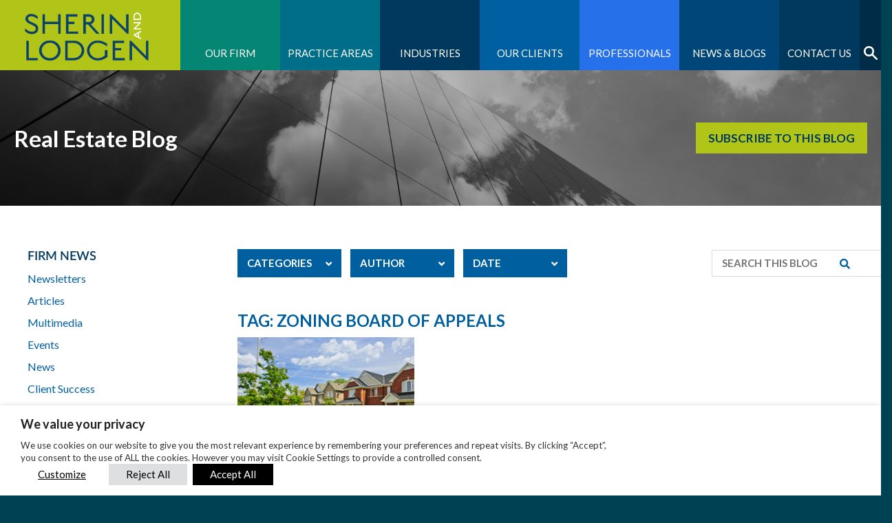

--- FILE ---
content_type: text/html; charset=UTF-8
request_url: https://www.sherin.com/real-estate/tag/zoning-board-of-appeals/
body_size: 25044
content:
<!DOCTYPE html>
<!--[if lt IE 7]>      <html class="no-js lt-ie9 lt-ie8 lt-ie7" lang="en"> <![endif]-->
<!--[if IE 7]>         <html class="no-js lt-ie9 lt-ie8" lang="en"> <![endif]-->
<!--[if IE 8]>         <html class="no-js lt-ie9" lang="en"> <![endif]-->
<!--[if gt IE 8]><!--> <html class="no-js" lang="en"> <!--<![endif]-->
<head>
<meta charset="utf-8">
<meta http-equiv="X-UA-Compatible" content="IE=10,chrome=1">
<meta name="generator" content="WordPress 6.9" />
<meta http-equiv="Content-Type" content="text/html; charset=UTF-8"  />
<title>Zoning Board of Appeals Archives - Real Estate</title>
<link rel="shortcut icon" href="https://www.sherin.com/real-estate/wp-content/themes/sherinlodgen/images/favicon.ico" type="image/x-icon" />
<link rel="alternate" type="application/rss+xml" title="RSS 2.0" href="https://www.sherin.com/real-estate/feed/" />
<link rel="alternate" type="text/xml" title="RSS .92" href="https://www.sherin.com/real-estate/feed/rss/" />
<link rel="alternate" type="application/atom+xml" title="Atom 0.3" href="https://www.sherin.com/real-estate/feed/atom/" />
<link rel="pingback" href="https://www.sherin.com/real-estate/xmlrpc.php" />
<meta name="viewport" content="width=device-width, initial-scale=1.0, minimum-scale=1.0, maximum-scale=1.0" />
<meta name='robots' content='index, follow, max-image-preview:large, max-snippet:-1, max-video-preview:-1' />

<!-- Google Tag Manager for WordPress by gtm4wp.com -->
<script data-cfasync="false" data-pagespeed-no-defer>
	var gtm4wp_datalayer_name = "dataLayer";
	var dataLayer = dataLayer || [];
</script>
<!-- End Google Tag Manager for WordPress by gtm4wp.com -->
	<!-- This site is optimized with the Yoast SEO plugin v26.8 - https://yoast.com/product/yoast-seo-wordpress/ -->
	<link rel="canonical" href="https://www.sherin.com/real-estate/tag/zoning-board-of-appeals/" />
	<meta property="og:locale" content="en_US" />
	<meta property="og:type" content="article" />
	<meta property="og:title" content="Zoning Board of Appeals Archives - Real Estate" />
	<meta property="og:url" content="https://www.sherin.com/real-estate/tag/zoning-board-of-appeals/" />
	<meta property="og:site_name" content="Real Estate" />
	<meta name="twitter:card" content="summary_large_image" />
	<script type="application/ld+json" class="yoast-schema-graph">{"@context":"https://schema.org","@graph":[{"@type":"CollectionPage","@id":"https://www.sherin.com/real-estate/tag/zoning-board-of-appeals/","url":"https://www.sherin.com/real-estate/tag/zoning-board-of-appeals/","name":"Zoning Board of Appeals Archives - Real Estate","isPartOf":{"@id":"https://www.sherin.com/real-estate/#website"},"primaryImageOfPage":{"@id":"https://www.sherin.com/real-estate/tag/zoning-board-of-appeals/#primaryimage"},"image":{"@id":"https://www.sherin.com/real-estate/tag/zoning-board-of-appeals/#primaryimage"},"thumbnailUrl":"https://www.sherin.com/real-estate/wp-content/uploads/sites/2/2014/10/houses.jpg","breadcrumb":{"@id":"https://www.sherin.com/real-estate/tag/zoning-board-of-appeals/#breadcrumb"},"inLanguage":"en-US"},{"@type":"ImageObject","inLanguage":"en-US","@id":"https://www.sherin.com/real-estate/tag/zoning-board-of-appeals/#primaryimage","url":"https://www.sherin.com/real-estate/wp-content/uploads/sites/2/2014/10/houses.jpg","contentUrl":"https://www.sherin.com/real-estate/wp-content/uploads/sites/2/2014/10/houses.jpg","width":847,"height":565,"caption":"Suburban residential street with red brick houses"},{"@type":"BreadcrumbList","@id":"https://www.sherin.com/real-estate/tag/zoning-board-of-appeals/#breadcrumb","itemListElement":[{"@type":"ListItem","position":1,"name":"Home","item":"https://www.sherin.com/real-estate/"},{"@type":"ListItem","position":2,"name":"Zoning Board of Appeals"}]},{"@type":"WebSite","@id":"https://www.sherin.com/real-estate/#website","url":"https://www.sherin.com/real-estate/","name":"Real Estate","description":"Commercial Real Estate News from Sherin and Lodgen","potentialAction":[{"@type":"SearchAction","target":{"@type":"EntryPoint","urlTemplate":"https://www.sherin.com/real-estate/?s={search_term_string}"},"query-input":{"@type":"PropertyValueSpecification","valueRequired":true,"valueName":"search_term_string"}}],"inLanguage":"en-US"}]}</script>
	<!-- / Yoast SEO plugin. -->


<link rel='dns-prefetch' href='//kit.fontawesome.com' />
<link rel='dns-prefetch' href='//unpkg.com' />
<link rel='dns-prefetch' href='//fonts.googleapis.com' />
<link rel="alternate" type="application/rss+xml" title="Real Estate &raquo; Zoning Board of Appeals Tag Feed" href="https://www.sherin.com/real-estate/tag/zoning-board-of-appeals/feed/" />
		<!-- This site uses the Google Analytics by MonsterInsights plugin v9.11.0 - Using Analytics tracking - https://www.monsterinsights.com/ -->
							<script src="//www.googletagmanager.com/gtag/js?id=G-14446CZ7QK"  data-cfasync="false" data-wpfc-render="false" type="text/javascript" async></script>
			<script data-cfasync="false" data-wpfc-render="false" type="text/javascript">
				var mi_version = '9.11.0';
				var mi_track_user = true;
				var mi_no_track_reason = '';
								var MonsterInsightsDefaultLocations = {"page_location":"https:\/\/www.sherin.com\/real-estate\/tag\/zoning-board-of-appeals\/"};
								MonsterInsightsDefaultLocations.page_location = window.location.href;
								if ( typeof MonsterInsightsPrivacyGuardFilter === 'function' ) {
					var MonsterInsightsLocations = (typeof MonsterInsightsExcludeQuery === 'object') ? MonsterInsightsPrivacyGuardFilter( MonsterInsightsExcludeQuery ) : MonsterInsightsPrivacyGuardFilter( MonsterInsightsDefaultLocations );
				} else {
					var MonsterInsightsLocations = (typeof MonsterInsightsExcludeQuery === 'object') ? MonsterInsightsExcludeQuery : MonsterInsightsDefaultLocations;
				}

								var disableStrs = [
										'ga-disable-G-14446CZ7QK',
									];

				/* Function to detect opted out users */
				function __gtagTrackerIsOptedOut() {
					for (var index = 0; index < disableStrs.length; index++) {
						if (document.cookie.indexOf(disableStrs[index] + '=true') > -1) {
							return true;
						}
					}

					return false;
				}

				/* Disable tracking if the opt-out cookie exists. */
				if (__gtagTrackerIsOptedOut()) {
					for (var index = 0; index < disableStrs.length; index++) {
						window[disableStrs[index]] = true;
					}
				}

				/* Opt-out function */
				function __gtagTrackerOptout() {
					for (var index = 0; index < disableStrs.length; index++) {
						document.cookie = disableStrs[index] + '=true; expires=Thu, 31 Dec 2099 23:59:59 UTC; path=/';
						window[disableStrs[index]] = true;
					}
				}

				if ('undefined' === typeof gaOptout) {
					function gaOptout() {
						__gtagTrackerOptout();
					}
				}
								window.dataLayer = window.dataLayer || [];

				window.MonsterInsightsDualTracker = {
					helpers: {},
					trackers: {},
				};
				if (mi_track_user) {
					function __gtagDataLayer() {
						dataLayer.push(arguments);
					}

					function __gtagTracker(type, name, parameters) {
						if (!parameters) {
							parameters = {};
						}

						if (parameters.send_to) {
							__gtagDataLayer.apply(null, arguments);
							return;
						}

						if (type === 'event') {
														parameters.send_to = monsterinsights_frontend.v4_id;
							var hookName = name;
							if (typeof parameters['event_category'] !== 'undefined') {
								hookName = parameters['event_category'] + ':' + name;
							}

							if (typeof MonsterInsightsDualTracker.trackers[hookName] !== 'undefined') {
								MonsterInsightsDualTracker.trackers[hookName](parameters);
							} else {
								__gtagDataLayer('event', name, parameters);
							}
							
						} else {
							__gtagDataLayer.apply(null, arguments);
						}
					}

					__gtagTracker('js', new Date());
					__gtagTracker('set', {
						'developer_id.dZGIzZG': true,
											});
					if ( MonsterInsightsLocations.page_location ) {
						__gtagTracker('set', MonsterInsightsLocations);
					}
										__gtagTracker('config', 'G-14446CZ7QK', {"forceSSL":"true","link_attribution":"true"} );
										window.gtag = __gtagTracker;										(function () {
						/* https://developers.google.com/analytics/devguides/collection/analyticsjs/ */
						/* ga and __gaTracker compatibility shim. */
						var noopfn = function () {
							return null;
						};
						var newtracker = function () {
							return new Tracker();
						};
						var Tracker = function () {
							return null;
						};
						var p = Tracker.prototype;
						p.get = noopfn;
						p.set = noopfn;
						p.send = function () {
							var args = Array.prototype.slice.call(arguments);
							args.unshift('send');
							__gaTracker.apply(null, args);
						};
						var __gaTracker = function () {
							var len = arguments.length;
							if (len === 0) {
								return;
							}
							var f = arguments[len - 1];
							if (typeof f !== 'object' || f === null || typeof f.hitCallback !== 'function') {
								if ('send' === arguments[0]) {
									var hitConverted, hitObject = false, action;
									if ('event' === arguments[1]) {
										if ('undefined' !== typeof arguments[3]) {
											hitObject = {
												'eventAction': arguments[3],
												'eventCategory': arguments[2],
												'eventLabel': arguments[4],
												'value': arguments[5] ? arguments[5] : 1,
											}
										}
									}
									if ('pageview' === arguments[1]) {
										if ('undefined' !== typeof arguments[2]) {
											hitObject = {
												'eventAction': 'page_view',
												'page_path': arguments[2],
											}
										}
									}
									if (typeof arguments[2] === 'object') {
										hitObject = arguments[2];
									}
									if (typeof arguments[5] === 'object') {
										Object.assign(hitObject, arguments[5]);
									}
									if ('undefined' !== typeof arguments[1].hitType) {
										hitObject = arguments[1];
										if ('pageview' === hitObject.hitType) {
											hitObject.eventAction = 'page_view';
										}
									}
									if (hitObject) {
										action = 'timing' === arguments[1].hitType ? 'timing_complete' : hitObject.eventAction;
										hitConverted = mapArgs(hitObject);
										__gtagTracker('event', action, hitConverted);
									}
								}
								return;
							}

							function mapArgs(args) {
								var arg, hit = {};
								var gaMap = {
									'eventCategory': 'event_category',
									'eventAction': 'event_action',
									'eventLabel': 'event_label',
									'eventValue': 'event_value',
									'nonInteraction': 'non_interaction',
									'timingCategory': 'event_category',
									'timingVar': 'name',
									'timingValue': 'value',
									'timingLabel': 'event_label',
									'page': 'page_path',
									'location': 'page_location',
									'title': 'page_title',
									'referrer' : 'page_referrer',
								};
								for (arg in args) {
																		if (!(!args.hasOwnProperty(arg) || !gaMap.hasOwnProperty(arg))) {
										hit[gaMap[arg]] = args[arg];
									} else {
										hit[arg] = args[arg];
									}
								}
								return hit;
							}

							try {
								f.hitCallback();
							} catch (ex) {
							}
						};
						__gaTracker.create = newtracker;
						__gaTracker.getByName = newtracker;
						__gaTracker.getAll = function () {
							return [];
						};
						__gaTracker.remove = noopfn;
						__gaTracker.loaded = true;
						window['__gaTracker'] = __gaTracker;
					})();
									} else {
										console.log("");
					(function () {
						function __gtagTracker() {
							return null;
						}

						window['__gtagTracker'] = __gtagTracker;
						window['gtag'] = __gtagTracker;
					})();
									}
			</script>
							<!-- / Google Analytics by MonsterInsights -->
		<style id='wp-img-auto-sizes-contain-inline-css' type='text/css'>
img:is([sizes=auto i],[sizes^="auto," i]){contain-intrinsic-size:3000px 1500px}
/*# sourceURL=wp-img-auto-sizes-contain-inline-css */
</style>
<style id='wp-emoji-styles-inline-css' type='text/css'>

	img.wp-smiley, img.emoji {
		display: inline !important;
		border: none !important;
		box-shadow: none !important;
		height: 1em !important;
		width: 1em !important;
		margin: 0 0.07em !important;
		vertical-align: -0.1em !important;
		background: none !important;
		padding: 0 !important;
	}
/*# sourceURL=wp-emoji-styles-inline-css */
</style>
<style id='wp-block-library-inline-css' type='text/css'>
:root{--wp-block-synced-color:#7a00df;--wp-block-synced-color--rgb:122,0,223;--wp-bound-block-color:var(--wp-block-synced-color);--wp-editor-canvas-background:#ddd;--wp-admin-theme-color:#007cba;--wp-admin-theme-color--rgb:0,124,186;--wp-admin-theme-color-darker-10:#006ba1;--wp-admin-theme-color-darker-10--rgb:0,107,160.5;--wp-admin-theme-color-darker-20:#005a87;--wp-admin-theme-color-darker-20--rgb:0,90,135;--wp-admin-border-width-focus:2px}@media (min-resolution:192dpi){:root{--wp-admin-border-width-focus:1.5px}}.wp-element-button{cursor:pointer}:root .has-very-light-gray-background-color{background-color:#eee}:root .has-very-dark-gray-background-color{background-color:#313131}:root .has-very-light-gray-color{color:#eee}:root .has-very-dark-gray-color{color:#313131}:root .has-vivid-green-cyan-to-vivid-cyan-blue-gradient-background{background:linear-gradient(135deg,#00d084,#0693e3)}:root .has-purple-crush-gradient-background{background:linear-gradient(135deg,#34e2e4,#4721fb 50%,#ab1dfe)}:root .has-hazy-dawn-gradient-background{background:linear-gradient(135deg,#faaca8,#dad0ec)}:root .has-subdued-olive-gradient-background{background:linear-gradient(135deg,#fafae1,#67a671)}:root .has-atomic-cream-gradient-background{background:linear-gradient(135deg,#fdd79a,#004a59)}:root .has-nightshade-gradient-background{background:linear-gradient(135deg,#330968,#31cdcf)}:root .has-midnight-gradient-background{background:linear-gradient(135deg,#020381,#2874fc)}:root{--wp--preset--font-size--normal:16px;--wp--preset--font-size--huge:42px}.has-regular-font-size{font-size:1em}.has-larger-font-size{font-size:2.625em}.has-normal-font-size{font-size:var(--wp--preset--font-size--normal)}.has-huge-font-size{font-size:var(--wp--preset--font-size--huge)}.has-text-align-center{text-align:center}.has-text-align-left{text-align:left}.has-text-align-right{text-align:right}.has-fit-text{white-space:nowrap!important}#end-resizable-editor-section{display:none}.aligncenter{clear:both}.items-justified-left{justify-content:flex-start}.items-justified-center{justify-content:center}.items-justified-right{justify-content:flex-end}.items-justified-space-between{justify-content:space-between}.screen-reader-text{border:0;clip-path:inset(50%);height:1px;margin:-1px;overflow:hidden;padding:0;position:absolute;width:1px;word-wrap:normal!important}.screen-reader-text:focus{background-color:#ddd;clip-path:none;color:#444;display:block;font-size:1em;height:auto;left:5px;line-height:normal;padding:15px 23px 14px;text-decoration:none;top:5px;width:auto;z-index:100000}html :where(.has-border-color){border-style:solid}html :where([style*=border-top-color]){border-top-style:solid}html :where([style*=border-right-color]){border-right-style:solid}html :where([style*=border-bottom-color]){border-bottom-style:solid}html :where([style*=border-left-color]){border-left-style:solid}html :where([style*=border-width]){border-style:solid}html :where([style*=border-top-width]){border-top-style:solid}html :where([style*=border-right-width]){border-right-style:solid}html :where([style*=border-bottom-width]){border-bottom-style:solid}html :where([style*=border-left-width]){border-left-style:solid}html :where(img[class*=wp-image-]){height:auto;max-width:100%}:where(figure){margin:0 0 1em}html :where(.is-position-sticky){--wp-admin--admin-bar--position-offset:var(--wp-admin--admin-bar--height,0px)}@media screen and (max-width:600px){html :where(.is-position-sticky){--wp-admin--admin-bar--position-offset:0px}}

/*# sourceURL=wp-block-library-inline-css */
</style><style id='global-styles-inline-css' type='text/css'>
:root{--wp--preset--aspect-ratio--square: 1;--wp--preset--aspect-ratio--4-3: 4/3;--wp--preset--aspect-ratio--3-4: 3/4;--wp--preset--aspect-ratio--3-2: 3/2;--wp--preset--aspect-ratio--2-3: 2/3;--wp--preset--aspect-ratio--16-9: 16/9;--wp--preset--aspect-ratio--9-16: 9/16;--wp--preset--color--black: #000000;--wp--preset--color--cyan-bluish-gray: #abb8c3;--wp--preset--color--white: #ffffff;--wp--preset--color--pale-pink: #f78da7;--wp--preset--color--vivid-red: #cf2e2e;--wp--preset--color--luminous-vivid-orange: #ff6900;--wp--preset--color--luminous-vivid-amber: #fcb900;--wp--preset--color--light-green-cyan: #7bdcb5;--wp--preset--color--vivid-green-cyan: #00d084;--wp--preset--color--pale-cyan-blue: #8ed1fc;--wp--preset--color--vivid-cyan-blue: #0693e3;--wp--preset--color--vivid-purple: #9b51e0;--wp--preset--gradient--vivid-cyan-blue-to-vivid-purple: linear-gradient(135deg,rgb(6,147,227) 0%,rgb(155,81,224) 100%);--wp--preset--gradient--light-green-cyan-to-vivid-green-cyan: linear-gradient(135deg,rgb(122,220,180) 0%,rgb(0,208,130) 100%);--wp--preset--gradient--luminous-vivid-amber-to-luminous-vivid-orange: linear-gradient(135deg,rgb(252,185,0) 0%,rgb(255,105,0) 100%);--wp--preset--gradient--luminous-vivid-orange-to-vivid-red: linear-gradient(135deg,rgb(255,105,0) 0%,rgb(207,46,46) 100%);--wp--preset--gradient--very-light-gray-to-cyan-bluish-gray: linear-gradient(135deg,rgb(238,238,238) 0%,rgb(169,184,195) 100%);--wp--preset--gradient--cool-to-warm-spectrum: linear-gradient(135deg,rgb(74,234,220) 0%,rgb(151,120,209) 20%,rgb(207,42,186) 40%,rgb(238,44,130) 60%,rgb(251,105,98) 80%,rgb(254,248,76) 100%);--wp--preset--gradient--blush-light-purple: linear-gradient(135deg,rgb(255,206,236) 0%,rgb(152,150,240) 100%);--wp--preset--gradient--blush-bordeaux: linear-gradient(135deg,rgb(254,205,165) 0%,rgb(254,45,45) 50%,rgb(107,0,62) 100%);--wp--preset--gradient--luminous-dusk: linear-gradient(135deg,rgb(255,203,112) 0%,rgb(199,81,192) 50%,rgb(65,88,208) 100%);--wp--preset--gradient--pale-ocean: linear-gradient(135deg,rgb(255,245,203) 0%,rgb(182,227,212) 50%,rgb(51,167,181) 100%);--wp--preset--gradient--electric-grass: linear-gradient(135deg,rgb(202,248,128) 0%,rgb(113,206,126) 100%);--wp--preset--gradient--midnight: linear-gradient(135deg,rgb(2,3,129) 0%,rgb(40,116,252) 100%);--wp--preset--font-size--small: 13px;--wp--preset--font-size--medium: 20px;--wp--preset--font-size--large: 36px;--wp--preset--font-size--x-large: 42px;--wp--preset--spacing--20: 0.44rem;--wp--preset--spacing--30: 0.67rem;--wp--preset--spacing--40: 1rem;--wp--preset--spacing--50: 1.5rem;--wp--preset--spacing--60: 2.25rem;--wp--preset--spacing--70: 3.38rem;--wp--preset--spacing--80: 5.06rem;--wp--preset--shadow--natural: 6px 6px 9px rgba(0, 0, 0, 0.2);--wp--preset--shadow--deep: 12px 12px 50px rgba(0, 0, 0, 0.4);--wp--preset--shadow--sharp: 6px 6px 0px rgba(0, 0, 0, 0.2);--wp--preset--shadow--outlined: 6px 6px 0px -3px rgb(255, 255, 255), 6px 6px rgb(0, 0, 0);--wp--preset--shadow--crisp: 6px 6px 0px rgb(0, 0, 0);}:where(.is-layout-flex){gap: 0.5em;}:where(.is-layout-grid){gap: 0.5em;}body .is-layout-flex{display: flex;}.is-layout-flex{flex-wrap: wrap;align-items: center;}.is-layout-flex > :is(*, div){margin: 0;}body .is-layout-grid{display: grid;}.is-layout-grid > :is(*, div){margin: 0;}:where(.wp-block-columns.is-layout-flex){gap: 2em;}:where(.wp-block-columns.is-layout-grid){gap: 2em;}:where(.wp-block-post-template.is-layout-flex){gap: 1.25em;}:where(.wp-block-post-template.is-layout-grid){gap: 1.25em;}.has-black-color{color: var(--wp--preset--color--black) !important;}.has-cyan-bluish-gray-color{color: var(--wp--preset--color--cyan-bluish-gray) !important;}.has-white-color{color: var(--wp--preset--color--white) !important;}.has-pale-pink-color{color: var(--wp--preset--color--pale-pink) !important;}.has-vivid-red-color{color: var(--wp--preset--color--vivid-red) !important;}.has-luminous-vivid-orange-color{color: var(--wp--preset--color--luminous-vivid-orange) !important;}.has-luminous-vivid-amber-color{color: var(--wp--preset--color--luminous-vivid-amber) !important;}.has-light-green-cyan-color{color: var(--wp--preset--color--light-green-cyan) !important;}.has-vivid-green-cyan-color{color: var(--wp--preset--color--vivid-green-cyan) !important;}.has-pale-cyan-blue-color{color: var(--wp--preset--color--pale-cyan-blue) !important;}.has-vivid-cyan-blue-color{color: var(--wp--preset--color--vivid-cyan-blue) !important;}.has-vivid-purple-color{color: var(--wp--preset--color--vivid-purple) !important;}.has-black-background-color{background-color: var(--wp--preset--color--black) !important;}.has-cyan-bluish-gray-background-color{background-color: var(--wp--preset--color--cyan-bluish-gray) !important;}.has-white-background-color{background-color: var(--wp--preset--color--white) !important;}.has-pale-pink-background-color{background-color: var(--wp--preset--color--pale-pink) !important;}.has-vivid-red-background-color{background-color: var(--wp--preset--color--vivid-red) !important;}.has-luminous-vivid-orange-background-color{background-color: var(--wp--preset--color--luminous-vivid-orange) !important;}.has-luminous-vivid-amber-background-color{background-color: var(--wp--preset--color--luminous-vivid-amber) !important;}.has-light-green-cyan-background-color{background-color: var(--wp--preset--color--light-green-cyan) !important;}.has-vivid-green-cyan-background-color{background-color: var(--wp--preset--color--vivid-green-cyan) !important;}.has-pale-cyan-blue-background-color{background-color: var(--wp--preset--color--pale-cyan-blue) !important;}.has-vivid-cyan-blue-background-color{background-color: var(--wp--preset--color--vivid-cyan-blue) !important;}.has-vivid-purple-background-color{background-color: var(--wp--preset--color--vivid-purple) !important;}.has-black-border-color{border-color: var(--wp--preset--color--black) !important;}.has-cyan-bluish-gray-border-color{border-color: var(--wp--preset--color--cyan-bluish-gray) !important;}.has-white-border-color{border-color: var(--wp--preset--color--white) !important;}.has-pale-pink-border-color{border-color: var(--wp--preset--color--pale-pink) !important;}.has-vivid-red-border-color{border-color: var(--wp--preset--color--vivid-red) !important;}.has-luminous-vivid-orange-border-color{border-color: var(--wp--preset--color--luminous-vivid-orange) !important;}.has-luminous-vivid-amber-border-color{border-color: var(--wp--preset--color--luminous-vivid-amber) !important;}.has-light-green-cyan-border-color{border-color: var(--wp--preset--color--light-green-cyan) !important;}.has-vivid-green-cyan-border-color{border-color: var(--wp--preset--color--vivid-green-cyan) !important;}.has-pale-cyan-blue-border-color{border-color: var(--wp--preset--color--pale-cyan-blue) !important;}.has-vivid-cyan-blue-border-color{border-color: var(--wp--preset--color--vivid-cyan-blue) !important;}.has-vivid-purple-border-color{border-color: var(--wp--preset--color--vivid-purple) !important;}.has-vivid-cyan-blue-to-vivid-purple-gradient-background{background: var(--wp--preset--gradient--vivid-cyan-blue-to-vivid-purple) !important;}.has-light-green-cyan-to-vivid-green-cyan-gradient-background{background: var(--wp--preset--gradient--light-green-cyan-to-vivid-green-cyan) !important;}.has-luminous-vivid-amber-to-luminous-vivid-orange-gradient-background{background: var(--wp--preset--gradient--luminous-vivid-amber-to-luminous-vivid-orange) !important;}.has-luminous-vivid-orange-to-vivid-red-gradient-background{background: var(--wp--preset--gradient--luminous-vivid-orange-to-vivid-red) !important;}.has-very-light-gray-to-cyan-bluish-gray-gradient-background{background: var(--wp--preset--gradient--very-light-gray-to-cyan-bluish-gray) !important;}.has-cool-to-warm-spectrum-gradient-background{background: var(--wp--preset--gradient--cool-to-warm-spectrum) !important;}.has-blush-light-purple-gradient-background{background: var(--wp--preset--gradient--blush-light-purple) !important;}.has-blush-bordeaux-gradient-background{background: var(--wp--preset--gradient--blush-bordeaux) !important;}.has-luminous-dusk-gradient-background{background: var(--wp--preset--gradient--luminous-dusk) !important;}.has-pale-ocean-gradient-background{background: var(--wp--preset--gradient--pale-ocean) !important;}.has-electric-grass-gradient-background{background: var(--wp--preset--gradient--electric-grass) !important;}.has-midnight-gradient-background{background: var(--wp--preset--gradient--midnight) !important;}.has-small-font-size{font-size: var(--wp--preset--font-size--small) !important;}.has-medium-font-size{font-size: var(--wp--preset--font-size--medium) !important;}.has-large-font-size{font-size: var(--wp--preset--font-size--large) !important;}.has-x-large-font-size{font-size: var(--wp--preset--font-size--x-large) !important;}
/*# sourceURL=global-styles-inline-css */
</style>

<style id='classic-theme-styles-inline-css' type='text/css'>
/*! This file is auto-generated */
.wp-block-button__link{color:#fff;background-color:#32373c;border-radius:9999px;box-shadow:none;text-decoration:none;padding:calc(.667em + 2px) calc(1.333em + 2px);font-size:1.125em}.wp-block-file__button{background:#32373c;color:#fff;text-decoration:none}
/*# sourceURL=/wp-includes/css/classic-themes.min.css */
</style>
<link rel='stylesheet' id='contact-form-7-css' href='https://www.sherin.com/real-estate/wp-content/plugins/contact-form-7/includes/css/styles.css?ver=6.1.4' type='text/css' media='all' />
<link rel='stylesheet' id='cookie-law-info-css' href='https://www.sherin.com/real-estate/wp-content/plugins/webtoffee-gdpr-cookie-consent/public/css/cookie-law-info-public.css?ver=2.6.6' type='text/css' media='all' />
<link rel='stylesheet' id='cookie-law-info-gdpr-css' href='https://www.sherin.com/real-estate/wp-content/plugins/webtoffee-gdpr-cookie-consent/public/css/cookie-law-info-gdpr.css?ver=2.6.6' type='text/css' media='all' />
<style id='cookie-law-info-gdpr-inline-css' type='text/css'>
.cli-modal-content, .cli-tab-content { background-color: #ffffff; }.cli-privacy-content-text, .cli-modal .cli-modal-dialog, .cli-tab-container p, a.cli-privacy-readmore { color: #000000; }.cli-tab-header { background-color: #f2f2f2; }.cli-tab-header, .cli-tab-header a.cli-nav-link,span.cli-necessary-caption,.cli-switch .cli-slider:after { color: #000000; }.cli-switch .cli-slider:before { background-color: #ffffff; }.cli-switch input:checked + .cli-slider:before { background-color: #ffffff; }.cli-switch .cli-slider { background-color: #e3e1e8; }.cli-switch input:checked + .cli-slider { background-color: #28a745; }.cli-modal-close svg { fill: #000000; }.cli-tab-footer .wt-cli-privacy-accept-all-btn { background-color: #00acad; color: #ffffff}.cli-tab-footer .wt-cli-privacy-accept-btn { background-color: #00acad; color: #ffffff}.cli-tab-header a:before{ border-right: 1px solid #000000; border-bottom: 1px solid #000000; }
/*# sourceURL=cookie-law-info-gdpr-inline-css */
</style>
<link rel='stylesheet' id='slb_core-css' href='https://www.sherin.com/real-estate/wp-content/plugins/simple-lightbox/client/css/app.css?ver=2.9.4' type='text/css' media='all' />
<link rel='stylesheet' id='tablepress-default-css' href='https://www.sherin.com/real-estate/wp-content/plugins/tablepress/css/build/default.css?ver=3.2.6' type='text/css' media='all' />
<link rel='stylesheet' id='latofont-css' href='https://fonts.googleapis.com/css?family=Lato:300,400,700,300italic,400italic,700italic' type='text/css' media='all' />
<link rel='stylesheet' id='normalize-css' href='https://www.sherin.com/real-estate/wp-content/themes/sherinlodgen/css/normalize.min.css?ver=1.1.3' type='text/css' media='all' />
<link rel='stylesheet' id='stylesheet-css' href='https://www.sherin.com/real-estate/wp-content/themes/sherinlodgen/style.css?ver=1.25.0' type='text/css' media='all' />
<link rel='stylesheet' id='fancyselect-css' href='https://www.sherin.com/real-estate/wp-content/themes/sherinlodgen/css/fancySelect.css?ver=1.1.0' type='text/css' media='all' />
<link rel='stylesheet' id='owlcarousel-css' href='https://www.sherin.com/real-estate/wp-content/themes/sherinlodgen/css/owl.carousel.css?ver=2.2.1' type='text/css' media='all' />
<link rel='stylesheet' id='owltheme-sherin-css' href='https://www.sherin.com/real-estate/wp-content/themes/sherinlodgen/css/owl.theme.sherin.css?ver=1.25.0' type='text/css' media='all' />
<link rel='stylesheet' id='fancybox-css' href='https://www.sherin.com/real-estate/wp-content/themes/sherinlodgen/css/jquery.fancybox.css?ver=2.1.5' type='text/css' media='all' />
<link rel='stylesheet' id='aos-css-css' href='https://unpkg.com/aos@2.3.1/dist/aos.css' type='text/css' media='screen' />
<script type="text/javascript" src="https://www.sherin.com/real-estate/wp-content/plugins/google-analytics-for-wordpress/assets/js/frontend-gtag.min.js?ver=9.11.0" id="monsterinsights-frontend-script-js" async="async" data-wp-strategy="async"></script>
<script data-cfasync="false" data-wpfc-render="false" type="text/javascript" id='monsterinsights-frontend-script-js-extra'>/* <![CDATA[ */
var monsterinsights_frontend = {"js_events_tracking":"true","download_extensions":"doc,pdf,ppt,zip,xls,docx,pptx,xlsx","inbound_paths":"[{\"path\":\"\\\/go\\\/\",\"label\":\"affiliate\"},{\"path\":\"\\\/recommend\\\/\",\"label\":\"affiliate\"}]","home_url":"https:\/\/www.sherin.com\/real-estate","hash_tracking":"false","v4_id":"G-14446CZ7QK"};/* ]]> */
</script>
<script type="text/javascript" src="https://www.sherin.com/real-estate/wp-includes/js/jquery/jquery.min.js?ver=3.7.1" id="jquery-core-js"></script>
<script type="text/javascript" src="https://www.sherin.com/real-estate/wp-includes/js/jquery/jquery-migrate.min.js?ver=3.4.1" id="jquery-migrate-js"></script>
<script src="https://kit.fontawesome.com/da81f5bf4a.js?ver=6.9" crossorigin="anonymous" type="text/javascript"></script>
<script type="text/javascript" id="cookie-law-info-js-extra">
/* <![CDATA[ */
var Cli_Data = {"nn_cookie_ids":[],"non_necessary_cookies":[],"cookielist":{"necessary":{"id":127,"status":true,"priority":0,"title":"Necessary","strict":true,"default_state":false,"ccpa_optout":false,"loadonstart":true},"functional":{"id":128,"status":true,"priority":5,"title":"Functional","strict":false,"default_state":true,"ccpa_optout":false,"loadonstart":true},"performance":{"id":129,"status":true,"priority":4,"title":"Performance","strict":false,"default_state":true,"ccpa_optout":false,"loadonstart":true},"analytics":{"id":130,"status":true,"priority":3,"title":"Analytics","strict":false,"default_state":true,"ccpa_optout":false,"loadonstart":true},"advertisement":{"id":131,"status":true,"priority":2,"title":"Advertisement","strict":false,"default_state":true,"ccpa_optout":false,"loadonstart":true},"others":{"id":132,"status":true,"priority":1,"title":"Others","strict":false,"default_state":true,"ccpa_optout":false,"loadonstart":true}},"ajax_url":"https://www.sherin.com/real-estate/wp-admin/admin-ajax.php","current_lang":"en","security":"b5e1932392","eu_countries":["GB"],"geoIP":"disabled","use_custom_geolocation_api":"","custom_geolocation_api":"https://geoip.cookieyes.com/geoip/checker/result.php","consentVersion":"1","strictlyEnabled":["necessary","obligatoire"],"cookieDomain":"","privacy_length":"250","ccpaEnabled":"","ccpaRegionBased":"","ccpaBarEnabled":"","ccpaType":"gdpr","triggerDomRefresh":"","secure_cookies":""};
var log_object = {"ajax_url":"https://www.sherin.com/real-estate/wp-admin/admin-ajax.php"};
//# sourceURL=cookie-law-info-js-extra
/* ]]> */
</script>
<script type="text/javascript" src="https://www.sherin.com/real-estate/wp-content/plugins/webtoffee-gdpr-cookie-consent/public/js/cookie-law-info-public.js?ver=2.6.6" id="cookie-law-info-js"></script>
<link rel="https://api.w.org/" href="https://www.sherin.com/real-estate/wp-json/" /><link rel="alternate" title="JSON" type="application/json" href="https://www.sherin.com/real-estate/wp-json/wp/v2/tags/80" /><link rel="EditURI" type="application/rsd+xml" title="RSD" href="https://www.sherin.com/real-estate/xmlrpc.php?rsd" />

<!-- Google Tag Manager for WordPress by gtm4wp.com -->
<!-- GTM Container placement set to footer -->
<script data-cfasync="false" data-pagespeed-no-defer type="text/javascript">
</script>
<!-- End Google Tag Manager for WordPress by gtm4wp.com -->
<!-- Hotjar Tracking Code for https://www.sherin.com/ -->
<script>
    (function(h,o,t,j,a,r){
        h.hj=h.hj||function(){(h.hj.q=h.hj.q||[]).push(arguments)};
        h._hjSettings={hjid:1104789,hjsv:6};
        a=o.getElementsByTagName('head')[0];
        r=o.createElement('script');r.async=1;
        r.src=t+h._hjSettings.hjid+j+h._hjSettings.hjsv;
        a.appendChild(r);
    })(window,document,'https://static.hotjar.com/c/hotjar-','.js?sv=');
</script>
<link rel='stylesheet' id='cookie-law-info-table-css' href='https://www.sherin.com/real-estate/wp-content/plugins/webtoffee-gdpr-cookie-consent/public/css/cookie-law-info-table.css?ver=2.6.6' type='text/css' media='all' />
<link rel='stylesheet' id='font-awesome-css' href='https://use.fontawesome.com/releases/v5.15.4/css/all.css?ver=6.9' type='text/css' media='all' />
</head>
<body class="archive tag tag-zoning-board-of-appeals tag-80 wp-theme-sherinlodgen  chrome mac webkit browser-chrome os-mac blog">  

<div id="search" class="searchbar-container">
	<div class="searchbar-top">
	<div class="wrap">
		<div class="bar clearfix">
			<div class="searchbar-label">TEAM SEARCH</div>
			<ul class="search-ul">				
				<li class="li-2">
					<input type="text" class="textbox" id="s_fname" placeholder="First Name" aria-label="Professional First Name" />
				</li>
				<li class="li-3">
					<input type="text" class="textbox" id="s_lname" placeholder="Last Name" aria-label="Professional Last Name" />
				</li>
				<li class="li-8">
					<span class="field drop-select">
						<select id="s_title" aria-label="Professional Title">
							<option value="">Title</option>
															<option value="Associate">Associate</option>
															<option value="Of Counsel">Of Counsel</option>
															<option value="Paralegal">Paralegal</option>
															<option value="Partner">Partner</option>
															<option value="Senior Counsel">Senior Counsel</option>
													</select>
						<span class="current">Title</span>
					</span>
				</li>
				<li class="li-4">
					<span class="field drop-select">
						<select id="s_practice" aria-label="Professional Practice Area">
							<option value="">Practice Area</option>
											<option value="960">Acquisitions &#038; Dispositions</option>
											<option value="967">Alternative Dispute Resolution</option>
											<option value="2894">Business Law</option>
											<option value="966">Business Litigation</option>
											<option value="959">Commercial Finance</option>
											<option value="961">Corporate Real Estate</option>
											<option value="2893">Development, Land Use and Permitting</option>
											<option value="971">Employment</option>
											<option value="3035">Employment Litigation</option>
											<option value="965">Environmental</option>
											<option value="957">Hospitality</option>
											<option value="962">Land Use Permit Advocacy</option>
											<option value="970">Law Firm Defense</option>
											<option value="958">Leasing</option>
											<option value="2892">Litigation</option>
											<option value="969">Professional Fiduciary, Estate, &#038; Probate Litigation</option>
											<option value="964">Real Estate</option>
											<option value="955">Real Estate Litigation</option>
											<option value="956">Renewable Energy</option>
											<option value="963">Restructuring &#038; Bankruptcy</option>
											<option value="972">Tax</option>
											</select>
						<span class="current">Practice</span>
					</span>
				</li>
				<li class="li-5">
					<span class="field drop-select">
						<select id="s_industry" aria-label="Professional Industries">
							<option value="">Industries</option>
											<option value="6026">Biotech and Life Sciences</option>
											<option value="3009">Construction &#038; Design</option>
											<option value="999">Energy &#038; Cleantech</option>
											<option value="1000">Finance</option>
											<option value="1002">Health Services</option>
											<option value="5180">Hospitality</option>
											<option value="3019">Legal Services</option>
											<option value="1004">Manufacturing, Distribution &#038; Logistics</option>
											<option value="1005">Nonprofit</option>
											<option value="1007">Public Agencies &#038; Municipalities</option>
											<option value="1008">Real Estate</option>
											<option value="1009">Retail &#038; Shopping Centers</option>
											<option value="1010">Technology</option>
											</select>
						<span class="current">Industry</span>
					</span>
				</li>								
			</ul>
			<div class="searchbar-submit">
				<button type="submit" class="btn-submit atty-search" aria-label="Search"><img src="https://www.sherin.com/real-estate/wp-content/themes/sherinlodgen/images/icon-search-2.png" alt="search"> SEARCH</button>
			</div>
			<a href="#" class="btn-close-search"><img src="https://www.sherin.com/real-estate/wp-content/themes/sherinlodgen/images/icon-close.png" alt="X"></a>
			<div class="clear"></div>
		</div>
		<div class="drop">
			<div class="alpha-label"><a href="https://www.sherin.com/professionals/">View All</a></div>
			<ul class="alpha">				
			<li><a href="#" data-letter="a" class="atty-alpha">A</a></li> <li><a href="#" data-letter="b" class="atty-alpha">B</a></li> <li><a href="#" data-letter="c" class="atty-alpha">C</a></li> <li><a href="#" data-letter="d" class="atty-alpha">D</a></li> <li><a href="#" data-letter="e" class="atty-alpha">E</a></li> <li><a href="#" data-letter="f" class="atty-alpha">F</a></li> <li><a href="#" data-letter="g" class="atty-alpha">G</a></li> <li><a href="#" data-letter="h" class="atty-alpha">H</a></li> <li>I</li> <li>J</li> <li>K</li> <li><a href="#" data-letter="l" class="atty-alpha">L</a></li> <li><a href="#" data-letter="m" class="atty-alpha">M</a></li> <li>N</li> <li><a href="#" data-letter="o" class="atty-alpha">O</a></li> <li>P</li> <li>Q</li> <li><a href="#" data-letter="r" class="atty-alpha">R</a></li> <li><a href="#" data-letter="s" class="atty-alpha">S</a></li> <li>T</li> <li>U</li> <li>V</li> <li><a href="#" data-letter="w" class="atty-alpha">W</a></li> <li>X</li> <li>Y</li> 			</ul>
			<div class="clear"></div>
		</div>
	</div>
	</div>
	
	<div class="searchbar-bottom">
	<div class="wrap">
		<div id="ajax-results"></div>			
	</div>
	</div>
	
</div>
<div id="header">
	<div class="wrap">
		<div class="logo"><a href="https://www.sherin.com" title="Sherin and Lodgen">Sherin and Lodgen</a></div>
        <ul id="menu-main-menu" class="nav sf-menu">
            <li id="menu-item-71" class="li-1 menu-item menu-item-type-post_type menu-item-object-page menu-item-has-children menu-item-71"><a href="https://www.sherin.com/our-firm/overviewhistory/">Our Firm</a>
<ul class="sub-menu">
	<li id="menu-item-78" class="menu-item menu-item-type-post_type menu-item-object-page menu-item-78"><a href="https://www.sherin.com/our-firm/overviewhistory/">Overview/History</a></li>
	<li id="menu-item-82" class="menu-item menu-item-type-post_type menu-item-object-page menu-item-has-children menu-item-82"><a href="https://www.sherin.com/our-firm/careers/">Careers</a>
	<ul class="sub-menu">
		<li id="menu-item-5357" class="menu-item menu-item-type-taxonomy menu-item-object-career_category menu-item-5357"><a href="https://www.sherin.com/our-firm/careers/career-category/lateral-partners/">Lateral Partners</a></li>
		<li id="menu-item-5358" class="menu-item menu-item-type-taxonomy menu-item-object-career_category menu-item-5358"><a href="https://www.sherin.com/our-firm/careers/career-category/associates/">Associates</a></li>
		<li id="menu-item-5359" class="menu-item menu-item-type-taxonomy menu-item-object-career_category menu-item-5359"><a href="https://www.sherin.com/our-firm/careers/career-category/staff/">Staff</a></li>
		<li id="menu-item-5360" class="menu-item menu-item-type-post_type menu-item-object-page menu-item-5360"><a href="https://www.sherin.com/our-firm/careers/open-positions/">Open Positions</a></li>
	</ul>
</li>
	<li id="menu-item-6485" class="menu-item menu-item-type-post_type menu-item-object-page menu-item-6485"><a href="https://www.sherin.com/our-firm/diversity-equity-inclusion/">Diversity, Equity, &amp; Inclusion</a></li>
	<li id="menu-item-7201" class="menu-item menu-item-type-post_type menu-item-object-page menu-item-7201"><a href="https://www.sherin.com/our-firm/environmental-social-governance/">Environmental, Social, &amp; Governance</a></li>
	<li id="menu-item-79" class="menu-item menu-item-type-post_type menu-item-object-page menu-item-79"><a href="https://www.sherin.com/our-firm/lexwork-international/">Lexwork International</a></li>
	<li id="menu-item-80" class="menu-item menu-item-type-post_type menu-item-object-page menu-item-has-children menu-item-80"><a href="https://www.sherin.com/our-firm/pro-bono-and-community-partnerships/">Pro Bono and Community Partnerships</a>
	<ul class="sub-menu">
		<li id="menu-item-500" class="menu-item menu-item-type-post_type menu-item-object-page menu-item-500"><a href="https://www.sherin.com/our-firm/pro-bono-and-community-partnerships/overview/">Pro Bono</a></li>
		<li id="menu-item-499" class="menu-item menu-item-type-post_type menu-item-object-page menu-item-499"><a href="https://www.sherin.com/our-firm/pro-bono-and-community-partnerships/partner-organizations/">Community Partnerships</a></li>
	</ul>
</li>
	<li id="menu-item-83" class="menu-item menu-item-type-post_type menu-item-object-page menu-item-83"><a href="https://www.sherin.com/our-firm/value-proposition/">Value Proposition</a></li>
	<li id="menu-item-84" class="menu-item menu-item-type-post_type menu-item-object-page menu-item-84"><a href="https://www.sherin.com/our-firm/womens-initiative/">Women’s Initiative</a></li>
</ul>
</li>
<li id="menu-item-72" class="li-2 practice-menu-item menu-item menu-item-type-post_type menu-item-object-page menu-item-has-children menu-item-72"><a href="https://www.sherin.com/practice-areas/">Practice Areas</a>
<ul class="sub-menu">
	<li id="menu-item-2975" class="menu-item menu-item-type-post_type menu-item-object-practice menu-item-2975"><a href="https://www.sherin.com/practice-areas/business-law/">Business Law</a></li>
	<li id="menu-item-2977" class="menu-item menu-item-type-post_type menu-item-object-practice menu-item-2977"><a href="https://www.sherin.com/practice-areas/commercial-finance/">Commercial Finance</a></li>
	<li id="menu-item-2981" class="menu-item menu-item-type-post_type menu-item-object-practice menu-item-2981"><a href="https://www.sherin.com/practice-areas/employment/">Employment</a></li>
	<li id="menu-item-2982" class="menu-item menu-item-type-post_type menu-item-object-practice menu-item-2982"><a href="https://www.sherin.com/practice-areas/environmental/">Environmental</a></li>
	<li id="menu-item-4757" class="menu-item menu-item-type-post_type menu-item-object-practice menu-item-4757"><a href="https://www.sherin.com/practice-areas/hospitality/">Hospitality</a></li>
	<li id="menu-item-2983" class="menu-item menu-item-type-post_type menu-item-object-practice menu-item-has-children menu-item-2983"><a href="https://www.sherin.com/practice-areas/litigation/">Litigation</a>
	<ul class="sub-menu">
		<li id="menu-item-2984" class="menu-item menu-item-type-post_type menu-item-object-practice menu-item-2984"><a href="https://www.sherin.com/practice-areas/litigation/alternative-dispute-resolution/">Alternative Dispute Resolution</a></li>
		<li id="menu-item-2985" class="menu-item menu-item-type-post_type menu-item-object-practice menu-item-2985"><a href="https://www.sherin.com/practice-areas/litigation/business-litigation/">Business Litigation</a></li>
		<li id="menu-item-3036" class="menu-item menu-item-type-post_type menu-item-object-practice menu-item-3036"><a href="https://www.sherin.com/practice-areas/litigation/employment-litigation/">Employment Litigation</a></li>
		<li id="menu-item-2987" class="menu-item menu-item-type-post_type menu-item-object-practice menu-item-2987"><a href="https://www.sherin.com/practice-areas/litigation/professional-fiduciary-estate-and-probate-litigation/">Professional Fiduciary, Estate, &#038; Probate Litigation</a></li>
		<li id="menu-item-2989" class="menu-item menu-item-type-post_type menu-item-object-practice menu-item-2989"><a href="https://www.sherin.com/practice-areas/litigation/professional-liability/">Law Firm Defense</a></li>
		<li id="menu-item-2988" class="menu-item menu-item-type-post_type menu-item-object-practice menu-item-2988"><a href="https://www.sherin.com/practice-areas/litigation/real-estate-litigation/">Real Estate Litigation</a></li>
	</ul>
</li>
	<li id="menu-item-2990" class="menu-item menu-item-type-post_type menu-item-object-practice menu-item-has-children menu-item-2990"><a href="https://www.sherin.com/practice-areas/real-estate/">Real Estate</a>
	<ul class="sub-menu">
		<li id="menu-item-2991" class="menu-item menu-item-type-post_type menu-item-object-practice menu-item-2991"><a href="https://www.sherin.com/practice-areas/real-estate/acquisitions-and-dispositions/">Acquisitions &#038; Dispositions</a></li>
		<li id="menu-item-2992" class="menu-item menu-item-type-post_type menu-item-object-practice menu-item-2992"><a href="https://www.sherin.com/practice-areas/real-estate/corporate-real-estate/">Corporate Real Estate</a></li>
		<li id="menu-item-2993" class="menu-item menu-item-type-post_type menu-item-object-practice menu-item-2993"><a href="https://www.sherin.com/practice-areas/real-estate/development/">Development, Land Use and Permitting</a></li>
		<li id="menu-item-2996" class="menu-item menu-item-type-post_type menu-item-object-practice menu-item-2996"><a href="https://www.sherin.com/practice-areas/real-estate/land-use-permit-advocacy/">Land Use Permit Advocacy</a></li>
		<li id="menu-item-2997" class="menu-item menu-item-type-post_type menu-item-object-practice menu-item-2997"><a href="https://www.sherin.com/practice-areas/real-estate/leasing/">Leasing</a></li>
	</ul>
</li>
	<li id="menu-item-2998" class="menu-item menu-item-type-post_type menu-item-object-practice menu-item-2998"><a href="https://www.sherin.com/practice-areas/renewable-energy/">Renewable Energy</a></li>
	<li id="menu-item-2974" class="menu-item menu-item-type-post_type menu-item-object-practice menu-item-2974"><a href="https://www.sherin.com/practice-areas/bankruptcy-receivership/">Restructuring &#038; Bankruptcy</a></li>
	<li id="menu-item-2976" class="menu-item menu-item-type-post_type menu-item-object-practice menu-item-2976"><a href="https://www.sherin.com/practice-areas/business-law/tax/">Tax</a></li>
</ul>
</li>
<li id="menu-item-73" class="li-3 industry-menu-item menu-item menu-item-type-post_type menu-item-object-page menu-item-has-children menu-item-73"><a href="https://www.sherin.com/industries/">Industries</a>
<ul class="sub-menu">
	<li id="menu-item-6048" class="menu-item menu-item-type-custom menu-item-object-custom menu-item-6048"><a href="https://www.sherin.com/industries/biotech-and-life-sciences/">Biotech and Life Sciences</a></li>
	<li id="menu-item-3010" class="menu-item menu-item-type-post_type menu-item-object-industry menu-item-3010"><a href="https://www.sherin.com/industries/construction-and-design/">Construction &#038; Design</a></li>
	<li id="menu-item-1014" class="menu-item menu-item-type-post_type menu-item-object-industry menu-item-1014"><a href="https://www.sherin.com/industries/energy-and-cleantech/">Energy &#038; Cleantech</a></li>
	<li id="menu-item-1015" class="menu-item menu-item-type-post_type menu-item-object-industry menu-item-1015"><a href="https://www.sherin.com/industries/finance/">Finance</a></li>
	<li id="menu-item-1017" class="menu-item menu-item-type-post_type menu-item-object-industry menu-item-1017"><a href="https://www.sherin.com/industries/health-services/">Health Services</a></li>
	<li id="menu-item-5152" class="menu-item menu-item-type-post_type menu-item-object-practice menu-item-5152"><a href="https://www.sherin.com/practice-areas/hospitality/">Hospitality</a></li>
	<li id="menu-item-3020" class="menu-item menu-item-type-post_type menu-item-object-industry menu-item-3020"><a href="https://www.sherin.com/industries/legal-services/">Legal Services</a></li>
	<li id="menu-item-1019" class="menu-item menu-item-type-post_type menu-item-object-industry menu-item-1019"><a href="https://www.sherin.com/industries/manufacturing-distribution-and-logistics/">Manufacturing, Distribution &#038; Logistics</a></li>
	<li id="menu-item-1020" class="menu-item menu-item-type-post_type menu-item-object-industry menu-item-1020"><a href="https://www.sherin.com/industries/nonprofit/">Nonprofit</a></li>
	<li id="menu-item-1022" class="menu-item menu-item-type-post_type menu-item-object-industry menu-item-1022"><a href="https://www.sherin.com/industries/public-agencies-and-municipalities/">Public Agencies &#038; Municipalities</a></li>
	<li id="menu-item-1023" class="menu-item menu-item-type-post_type menu-item-object-industry menu-item-1023"><a href="https://www.sherin.com/industries/real-estate/">Real Estate</a></li>
	<li id="menu-item-1024" class="menu-item menu-item-type-post_type menu-item-object-industry menu-item-1024"><a href="https://www.sherin.com/industries/retail-shopping-centers/">Retail &#038; Shopping Centers</a></li>
	<li id="menu-item-1025" class="menu-item menu-item-type-post_type menu-item-object-industry menu-item-1025"><a href="https://www.sherin.com/industries/technology/">Technology</a></li>
</ul>
</li>
<li id="menu-item-74" class="li-4 menu-item menu-item-type-post_type menu-item-object-page menu-item-74"><a href="https://www.sherin.com/our-clients/overview/">Our Clients</a></li>
<li id="menu-item-431" class="li-5 btn-atty-mouseover menu-item menu-item-type-post_type_archive menu-item-object-attorney menu-item-has-children menu-item-431"><a href="https://www.sherin.com/professionals/">Professionals</a>
<ul class="sub-menu">
	<li id="menu-item-3926" class="menu-item menu-item-type-post_type_archive menu-item-object-attorney menu-item-3926"><a href="https://www.sherin.com/professionals/">Alpha List/Search</a></li>
</ul>
</li>
<li id="menu-item-433" class="li-6 menu-item menu-item-type-post_type_archive menu-item-object-news menu-item-has-children menu-item-433"><a href="https://www.sherin.com/firm-news/">News &#038; Blogs</a>
<ul class="sub-menu">
	<li id="menu-item-2904" class="menu-item menu-item-type-taxonomy menu-item-object-news_cat menu-item-2904"><a href="https://www.sherin.com/news-category/news/">News</a></li>
	<li id="menu-item-4876" class="menu-item menu-item-type-custom menu-item-object-custom menu-item-4876"><a href="https://www.sherin.com/news-category/client-success/">Client Success</a></li>
	<li id="menu-item-138" class="menu-item menu-item-type-taxonomy menu-item-object-news_cat menu-item-138"><a href="https://www.sherin.com/news-category/newsletters/">Newsletters</a></li>
	<li id="menu-item-135" class="menu-item menu-item-type-taxonomy menu-item-object-news_cat menu-item-135"><a href="https://www.sherin.com/news-category/articles/">Articles</a></li>
	<li id="menu-item-136" class="menu-item menu-item-type-taxonomy menu-item-object-news_cat menu-item-136"><a href="https://www.sherin.com/news-category/multimedia/">Multimedia</a></li>
	<li id="menu-item-429" class="menu-item menu-item-type-taxonomy menu-item-object-news_cat menu-item-429"><a href="https://www.sherin.com/news-category/events/">Events</a></li>
	<li id="menu-item-6962" class="menu-item menu-item-type-post_type menu-item-object-page menu-item-has-children menu-item-6962"><a href="https://www.sherin.com/blogs/">Blogs</a>
	<ul class="sub-menu">
		<li id="menu-item-7630" class="menu-item menu-item-type-custom menu-item-object-custom menu-item-7630"><a href="https://www.sherin.com/business-law">Business Law</a></li>
		<li id="menu-item-3910" class="menu-item menu-item-type-custom menu-item-object-custom menu-item-3910"><a href="https://www.sherin.com/employment-blog/">Employment</a></li>
		<li id="menu-item-5121" class="menu-item menu-item-type-custom menu-item-object-custom menu-item-5121"><a href="https://www.sherin.com/hospitality/">Hospitality</a></li>
		<li id="menu-item-3909" class="menu-item menu-item-type-custom menu-item-object-custom menu-item-3909"><a href="https://www.sherin.com/professional-liability/">Law Firm Defense</a></li>
		<li id="menu-item-3908" class="menu-item menu-item-type-custom menu-item-object-custom menu-item-3908"><a href="https://www.sherin.com/real-estate/">Real Estate</a></li>
		<li id="menu-item-4284" class="menu-item menu-item-type-custom menu-item-object-custom menu-item-4284"><a href="https://www.sherin.com/renewable-energy-blog/">Renewable Energy</a></li>
	</ul>
</li>
</ul>
</li>
<li id="menu-item-77" class="li-7 menu-item menu-item-type-post_type menu-item-object-page menu-item-has-children menu-item-77"><a href="https://www.sherin.com/contact-us/contact/">Contact Us</a>
<ul class="sub-menu">
	<li id="menu-item-132" class="menu-item menu-item-type-post_type menu-item-object-page menu-item-132"><a href="https://www.sherin.com/contact-us/contact/">Contact</a></li>
	<li id="menu-item-133" class="menu-item menu-item-type-post_type menu-item-object-page menu-item-has-children menu-item-133"><a href="https://www.sherin.com/contact-us/directions/boston-ma/">Directions</a>
	<ul class="sub-menu">
		<li id="menu-item-428" class="menu-item menu-item-type-post_type menu-item-object-page menu-item-428"><a href="https://www.sherin.com/contact-us/directions/boston-ma/">Boston, MA</a></li>
		<li id="menu-item-427" class="menu-item menu-item-type-post_type menu-item-object-page menu-item-427"><a href="https://www.sherin.com/contact-us/directions/providence-ri/">Providence, RI</a></li>
	</ul>
</li>
	<li id="menu-item-5924" class="menu-item menu-item-type-post_type menu-item-object-page menu-item-5924"><a href="https://www.sherin.com/payments/">Payments</a></li>
</ul>
</li>
            <li class="header-search-box search-box">
                <form id="searchform" class="ui-front" method="get" action="https://www.sherin.com/" role="search">
                    <div class="search-field">
                    	<label for="sc" id="sc_label" style="position: absolute;width: 0; height: 0;font: 0/0 arial;">Search</label>
                        <input type="text" class="textbox" name="s" id="sc" placeholder="Search" aria-labelledby="sc_label" />
                        <input type="submit" class="btn-submit" value="" aria-label="Search" />
                    </div>
                    <span class="icon-search"></span>
                </form>
            </li>
        </ul>
		<div class="colord clearfix">
			<span class="color-1"></span>
			<span class="color-2"></span>
			<span class="color-3"></span>
			<span class="color-4"></span>
			<span class="color-5"></span>
			<div class="alter-nav">
				<div class="search-box">
					<form id="searchformmob" method="get" action="https://www.sherin.com/" role="search">
						<input type="text" class="textbox" name="s" id="s"  placeholder="Site Search" aria-label="Site Search" />
						<input type="submit" class="btn-submit" value="" aria-label="Search" />
					</form>
				</div>
				<ul class="mob-nav atty-search">
					<li class="li-search li-5"><a href="#">Professionals</a>
						<ul class="sub-menu">
							<li>					
				<form method="get" action="https://www.sherin.com/attorneys/" role="search">
					<input type="hidden" name="type" value="search"/>
					<div class="field">
						<label for="fname" id="firstname">First Name</label>
						<span class="input-wrap"><input type="text" placeholder="John"  class="textbox" value="" name="fname" aria-labelledby="firstname" /></span>
					</div>
					<div class="field">
						<label for="lname" id="lastname">Last Name</label>
						<span class="input-wrap"><input type="text" name="lname" placeholder="Smith" aria-labelledby="lastname" class="textbox" value="" /></span>
					</div>
					<div class="field">
						<label for="practice_id" id="practice_id">Practice Area</label>
						<span class="input-wrap input-select">
							<select name="practice_id" aria-labelledby="practice_id">
								<option value="">All Practice Areas</option>
															<option value="960">Acquisitions &#038; Dispositions</option>
															<option value="967">Alternative Dispute Resolution</option>
															<option value="2894">Business Law</option>
															<option value="966">Business Litigation</option>
															<option value="959">Commercial Finance</option>
															<option value="961">Corporate Real Estate</option>
															<option value="2893">Development, Land Use and Permitting</option>
															<option value="971">Employment</option>
															<option value="3035">Employment Litigation</option>
															<option value="965">Environmental</option>
															<option value="957">Hospitality</option>
															<option value="962">Land Use Permit Advocacy</option>
															<option value="970">Law Firm Defense</option>
															<option value="958">Leasing</option>
															<option value="2892">Litigation</option>
															<option value="969">Professional Fiduciary, Estate, &#038; Probate Litigation</option>
															<option value="964">Real Estate</option>
															<option value="955">Real Estate Litigation</option>
															<option value="956">Renewable Energy</option>
															<option value="963">Restructuring &#038; Bankruptcy</option>
															<option value="972">Tax</option>
														</select>
						</span>
					</div>
					<div class="field">
						<label for="industry_id" id="industry_id">Industries</label>
						<span class="input-wrap input-select">
							<select name="industry_id" aria-labelledby="industry_id">
								<option value="">All Industries</option>
															<option value="6026">Biotech and Life Sciences</option>
															<option value="3009">Construction &#038; Design</option>
															<option value="999">Energy &#038; Cleantech</option>
															<option value="1000">Finance</option>
															<option value="1002">Health Services</option>
															<option value="5180">Hospitality</option>
															<option value="3019">Legal Services</option>
															<option value="1004">Manufacturing, Distribution &#038; Logistics</option>
															<option value="1005">Nonprofit</option>
															<option value="1007">Public Agencies &#038; Municipalities</option>
															<option value="1008">Real Estate</option>
															<option value="1009">Retail &#038; Shopping Centers</option>
															<option value="1010">Technology</option>
														</select>
						</span>
					</div>
					<div class="field">
						<label for="keyword" id="keyword">Keyword</label>
						<span class="input-wrap"><input type="text"  aria-labelledby="keyword" placeholder="Partner, Education etc." name="keyword" class="textbox" value=""/></span>
					</div>
					<div class="field field-button">
						<input type="submit" value="Search" class="btn-submit"/>
					</div>
                    <div class="link">
                        <a href="https://www.sherin.com/professionals/">View All</a>
                    </div>
				</form>	</li>
						</ul>
					</li>
				</ul>
				<ul id="menu-main-menu-1" class="mob-nav"><li class="li-1 menu-item menu-item-type-post_type menu-item-object-page menu-item-has-children menu-item-71"><a href="https://www.sherin.com/our-firm/overviewhistory/">Our Firm</a>
<ul class="sub-menu">
	<li class="menu-item menu-item-type-post_type menu-item-object-page menu-item-78"><a href="https://www.sherin.com/our-firm/overviewhistory/">Overview/History</a></li>
	<li class="menu-item menu-item-type-post_type menu-item-object-page menu-item-has-children menu-item-82"><a href="https://www.sherin.com/our-firm/careers/">Careers</a>
	<ul class="sub-menu">
		<li class="menu-item menu-item-type-taxonomy menu-item-object-career_category menu-item-5357"><a href="https://www.sherin.com/our-firm/careers/career-category/lateral-partners/">Lateral Partners</a></li>
		<li class="menu-item menu-item-type-taxonomy menu-item-object-career_category menu-item-5358"><a href="https://www.sherin.com/our-firm/careers/career-category/associates/">Associates</a></li>
		<li class="menu-item menu-item-type-taxonomy menu-item-object-career_category menu-item-5359"><a href="https://www.sherin.com/our-firm/careers/career-category/staff/">Staff</a></li>
		<li class="menu-item menu-item-type-post_type menu-item-object-page menu-item-5360"><a href="https://www.sherin.com/our-firm/careers/open-positions/">Open Positions</a></li>
	</ul>
</li>
	<li class="menu-item menu-item-type-post_type menu-item-object-page menu-item-6485"><a href="https://www.sherin.com/our-firm/diversity-equity-inclusion/">Diversity, Equity, &amp; Inclusion</a></li>
	<li class="menu-item menu-item-type-post_type menu-item-object-page menu-item-7201"><a href="https://www.sherin.com/our-firm/environmental-social-governance/">Environmental, Social, &amp; Governance</a></li>
	<li class="menu-item menu-item-type-post_type menu-item-object-page menu-item-79"><a href="https://www.sherin.com/our-firm/lexwork-international/">Lexwork International</a></li>
	<li class="menu-item menu-item-type-post_type menu-item-object-page menu-item-has-children menu-item-80"><a href="https://www.sherin.com/our-firm/pro-bono-and-community-partnerships/">Pro Bono and Community Partnerships</a>
	<ul class="sub-menu">
		<li class="menu-item menu-item-type-post_type menu-item-object-page menu-item-500"><a href="https://www.sherin.com/our-firm/pro-bono-and-community-partnerships/overview/">Pro Bono</a></li>
		<li class="menu-item menu-item-type-post_type menu-item-object-page menu-item-499"><a href="https://www.sherin.com/our-firm/pro-bono-and-community-partnerships/partner-organizations/">Community Partnerships</a></li>
	</ul>
</li>
	<li class="menu-item menu-item-type-post_type menu-item-object-page menu-item-83"><a href="https://www.sherin.com/our-firm/value-proposition/">Value Proposition</a></li>
	<li class="menu-item menu-item-type-post_type menu-item-object-page menu-item-84"><a href="https://www.sherin.com/our-firm/womens-initiative/">Women’s Initiative</a></li>
</ul>
</li>
<li class="li-2 practice-menu-item menu-item menu-item-type-post_type menu-item-object-page menu-item-has-children menu-item-72"><a href="https://www.sherin.com/practice-areas/">Practice Areas</a>
<ul class="sub-menu">
	<li class="menu-item menu-item-type-post_type menu-item-object-practice menu-item-2975"><a href="https://www.sherin.com/practice-areas/business-law/">Business Law</a></li>
	<li class="menu-item menu-item-type-post_type menu-item-object-practice menu-item-2977"><a href="https://www.sherin.com/practice-areas/commercial-finance/">Commercial Finance</a></li>
	<li class="menu-item menu-item-type-post_type menu-item-object-practice menu-item-2981"><a href="https://www.sherin.com/practice-areas/employment/">Employment</a></li>
	<li class="menu-item menu-item-type-post_type menu-item-object-practice menu-item-2982"><a href="https://www.sherin.com/practice-areas/environmental/">Environmental</a></li>
	<li class="menu-item menu-item-type-post_type menu-item-object-practice menu-item-4757"><a href="https://www.sherin.com/practice-areas/hospitality/">Hospitality</a></li>
	<li class="menu-item menu-item-type-post_type menu-item-object-practice menu-item-has-children menu-item-2983"><a href="https://www.sherin.com/practice-areas/litigation/">Litigation</a>
	<ul class="sub-menu">
		<li class="menu-item menu-item-type-post_type menu-item-object-practice menu-item-2984"><a href="https://www.sherin.com/practice-areas/litigation/alternative-dispute-resolution/">Alternative Dispute Resolution</a></li>
		<li class="menu-item menu-item-type-post_type menu-item-object-practice menu-item-2985"><a href="https://www.sherin.com/practice-areas/litigation/business-litigation/">Business Litigation</a></li>
		<li class="menu-item menu-item-type-post_type menu-item-object-practice menu-item-3036"><a href="https://www.sherin.com/practice-areas/litigation/employment-litigation/">Employment Litigation</a></li>
		<li class="menu-item menu-item-type-post_type menu-item-object-practice menu-item-2987"><a href="https://www.sherin.com/practice-areas/litigation/professional-fiduciary-estate-and-probate-litigation/">Professional Fiduciary, Estate, &#038; Probate Litigation</a></li>
		<li class="menu-item menu-item-type-post_type menu-item-object-practice menu-item-2989"><a href="https://www.sherin.com/practice-areas/litigation/professional-liability/">Law Firm Defense</a></li>
		<li class="menu-item menu-item-type-post_type menu-item-object-practice menu-item-2988"><a href="https://www.sherin.com/practice-areas/litigation/real-estate-litigation/">Real Estate Litigation</a></li>
	</ul>
</li>
	<li class="menu-item menu-item-type-post_type menu-item-object-practice menu-item-has-children menu-item-2990"><a href="https://www.sherin.com/practice-areas/real-estate/">Real Estate</a>
	<ul class="sub-menu">
		<li class="menu-item menu-item-type-post_type menu-item-object-practice menu-item-2991"><a href="https://www.sherin.com/practice-areas/real-estate/acquisitions-and-dispositions/">Acquisitions &#038; Dispositions</a></li>
		<li class="menu-item menu-item-type-post_type menu-item-object-practice menu-item-2992"><a href="https://www.sherin.com/practice-areas/real-estate/corporate-real-estate/">Corporate Real Estate</a></li>
		<li class="menu-item menu-item-type-post_type menu-item-object-practice menu-item-2993"><a href="https://www.sherin.com/practice-areas/real-estate/development/">Development, Land Use and Permitting</a></li>
		<li class="menu-item menu-item-type-post_type menu-item-object-practice menu-item-2996"><a href="https://www.sherin.com/practice-areas/real-estate/land-use-permit-advocacy/">Land Use Permit Advocacy</a></li>
		<li class="menu-item menu-item-type-post_type menu-item-object-practice menu-item-2997"><a href="https://www.sherin.com/practice-areas/real-estate/leasing/">Leasing</a></li>
	</ul>
</li>
	<li class="menu-item menu-item-type-post_type menu-item-object-practice menu-item-2998"><a href="https://www.sherin.com/practice-areas/renewable-energy/">Renewable Energy</a></li>
	<li class="menu-item menu-item-type-post_type menu-item-object-practice menu-item-2974"><a href="https://www.sherin.com/practice-areas/bankruptcy-receivership/">Restructuring &#038; Bankruptcy</a></li>
	<li class="menu-item menu-item-type-post_type menu-item-object-practice menu-item-2976"><a href="https://www.sherin.com/practice-areas/business-law/tax/">Tax</a></li>
</ul>
</li>
<li class="li-3 industry-menu-item menu-item menu-item-type-post_type menu-item-object-page menu-item-has-children menu-item-73"><a href="https://www.sherin.com/industries/">Industries</a>
<ul class="sub-menu">
	<li class="menu-item menu-item-type-custom menu-item-object-custom menu-item-6048"><a href="https://www.sherin.com/industries/biotech-and-life-sciences/">Biotech and Life Sciences</a></li>
	<li class="menu-item menu-item-type-post_type menu-item-object-industry menu-item-3010"><a href="https://www.sherin.com/industries/construction-and-design/">Construction &#038; Design</a></li>
	<li class="menu-item menu-item-type-post_type menu-item-object-industry menu-item-1014"><a href="https://www.sherin.com/industries/energy-and-cleantech/">Energy &#038; Cleantech</a></li>
	<li class="menu-item menu-item-type-post_type menu-item-object-industry menu-item-1015"><a href="https://www.sherin.com/industries/finance/">Finance</a></li>
	<li class="menu-item menu-item-type-post_type menu-item-object-industry menu-item-1017"><a href="https://www.sherin.com/industries/health-services/">Health Services</a></li>
	<li class="menu-item menu-item-type-post_type menu-item-object-practice menu-item-5152"><a href="https://www.sherin.com/practice-areas/hospitality/">Hospitality</a></li>
	<li class="menu-item menu-item-type-post_type menu-item-object-industry menu-item-3020"><a href="https://www.sherin.com/industries/legal-services/">Legal Services</a></li>
	<li class="menu-item menu-item-type-post_type menu-item-object-industry menu-item-1019"><a href="https://www.sherin.com/industries/manufacturing-distribution-and-logistics/">Manufacturing, Distribution &#038; Logistics</a></li>
	<li class="menu-item menu-item-type-post_type menu-item-object-industry menu-item-1020"><a href="https://www.sherin.com/industries/nonprofit/">Nonprofit</a></li>
	<li class="menu-item menu-item-type-post_type menu-item-object-industry menu-item-1022"><a href="https://www.sherin.com/industries/public-agencies-and-municipalities/">Public Agencies &#038; Municipalities</a></li>
	<li class="menu-item menu-item-type-post_type menu-item-object-industry menu-item-1023"><a href="https://www.sherin.com/industries/real-estate/">Real Estate</a></li>
	<li class="menu-item menu-item-type-post_type menu-item-object-industry menu-item-1024"><a href="https://www.sherin.com/industries/retail-shopping-centers/">Retail &#038; Shopping Centers</a></li>
	<li class="menu-item menu-item-type-post_type menu-item-object-industry menu-item-1025"><a href="https://www.sherin.com/industries/technology/">Technology</a></li>
</ul>
</li>
<li class="li-4 menu-item menu-item-type-post_type menu-item-object-page menu-item-74"><a href="https://www.sherin.com/our-clients/overview/">Our Clients</a></li>
<li class="li-5 btn-atty-mouseover menu-item menu-item-type-post_type_archive menu-item-object-attorney menu-item-has-children menu-item-431"><a href="https://www.sherin.com/professionals/">Professionals</a>
<ul class="sub-menu">
	<li class="menu-item menu-item-type-post_type_archive menu-item-object-attorney menu-item-3926"><a href="https://www.sherin.com/professionals/">Alpha List/Search</a></li>
</ul>
</li>
<li class="li-6 menu-item menu-item-type-post_type_archive menu-item-object-news menu-item-has-children menu-item-433"><a href="https://www.sherin.com/firm-news/">News &#038; Blogs</a>
<ul class="sub-menu">
	<li class="menu-item menu-item-type-taxonomy menu-item-object-news_cat menu-item-2904"><a href="https://www.sherin.com/news-category/news/">News</a></li>
	<li class="menu-item menu-item-type-custom menu-item-object-custom menu-item-4876"><a href="https://www.sherin.com/news-category/client-success/">Client Success</a></li>
	<li class="menu-item menu-item-type-taxonomy menu-item-object-news_cat menu-item-138"><a href="https://www.sherin.com/news-category/newsletters/">Newsletters</a></li>
	<li class="menu-item menu-item-type-taxonomy menu-item-object-news_cat menu-item-135"><a href="https://www.sherin.com/news-category/articles/">Articles</a></li>
	<li class="menu-item menu-item-type-taxonomy menu-item-object-news_cat menu-item-136"><a href="https://www.sherin.com/news-category/multimedia/">Multimedia</a></li>
	<li class="menu-item menu-item-type-taxonomy menu-item-object-news_cat menu-item-429"><a href="https://www.sherin.com/news-category/events/">Events</a></li>
	<li class="menu-item menu-item-type-post_type menu-item-object-page menu-item-has-children menu-item-6962"><a href="https://www.sherin.com/blogs/">Blogs</a>
	<ul class="sub-menu">
		<li class="menu-item menu-item-type-custom menu-item-object-custom menu-item-7630"><a href="https://www.sherin.com/business-law">Business Law</a></li>
		<li class="menu-item menu-item-type-custom menu-item-object-custom menu-item-3910"><a href="https://www.sherin.com/employment-blog/">Employment</a></li>
		<li class="menu-item menu-item-type-custom menu-item-object-custom menu-item-5121"><a href="https://www.sherin.com/hospitality/">Hospitality</a></li>
		<li class="menu-item menu-item-type-custom menu-item-object-custom menu-item-3909"><a href="https://www.sherin.com/professional-liability/">Law Firm Defense</a></li>
		<li class="menu-item menu-item-type-custom menu-item-object-custom menu-item-3908"><a href="https://www.sherin.com/real-estate/">Real Estate</a></li>
		<li class="menu-item menu-item-type-custom menu-item-object-custom menu-item-4284"><a href="https://www.sherin.com/renewable-energy-blog/">Renewable Energy</a></li>
	</ul>
</li>
</ul>
</li>
<li class="li-7 menu-item menu-item-type-post_type menu-item-object-page menu-item-has-children menu-item-77"><a href="https://www.sherin.com/contact-us/contact/">Contact Us</a>
<ul class="sub-menu">
	<li class="menu-item menu-item-type-post_type menu-item-object-page menu-item-132"><a href="https://www.sherin.com/contact-us/contact/">Contact</a></li>
	<li class="menu-item menu-item-type-post_type menu-item-object-page menu-item-has-children menu-item-133"><a href="https://www.sherin.com/contact-us/directions/boston-ma/">Directions</a>
	<ul class="sub-menu">
		<li class="menu-item menu-item-type-post_type menu-item-object-page menu-item-428"><a href="https://www.sherin.com/contact-us/directions/boston-ma/">Boston, MA</a></li>
		<li class="menu-item menu-item-type-post_type menu-item-object-page menu-item-427"><a href="https://www.sherin.com/contact-us/directions/providence-ri/">Providence, RI</a></li>
	</ul>
</li>
	<li class="menu-item menu-item-type-post_type menu-item-object-page menu-item-5924"><a href="https://www.sherin.com/payments/">Payments</a></li>
</ul>
</li>
</ul>				
			</div>
		</div> 
		<a href="#" class="btn-toggle"><b></b>Menu</a>
	</div>
</div>



<div id="content" class="blog-id-2 main-content test">
	
<div class="blog-image-banner " style="background-image: url(https://www.sherin.com/real-estate/wp-content/uploads/sites/2/2015/05/Blog-Header-Real-Estate@2x-1920x396.png)">

    <div class="content">
                    <h1 class="heading h2">Real Estate Blog</h1>
                <button type="button" class="toggle-subscribe-blog">Subscribe to this blog</button>
    </div>
</div>

<div class="subscribe-blog-modal">
    <div class="overlay"></div>
    <div class="subscribe-blog-container">
        <button type="button" class="close-subscribe-blog"><i class="fas fa-times"></i></button>
        <h3 class="subscribe-blog-header">Stay in the know</h2>
        <div class="subscribe-blog-intro">
            <p>Subscribe to the Real Estate Blog and we’ll send you an email each time something new is posted.</p>        </div>
        <div id="mc_embed_shell">
        <div class="mailchimp-subscribe-inner">
            <div id="mc_embed_signup">
                <form action="https://sherin.us10.list-manage.com/subscribe/post?u=7e86c240b86920685a38b9da1&amp;id=a4b30012c9" method="post" id="mc-embedded-subscribe-form" name="mc-embedded-subscribe-form" class="validate" target="_blank" novalidate>
                <div id="mc_embed_signup_scroll">
                    <div class="mc-field-group">
                        <label for="mce-FNAME">First Name  <span class="asterisk">*</span></label>
                        <input type="text" value="" name="FNAME" class="required" id="mce-FNAME">
                    </div>
                    <div class="mc-field-group">
                        <label for="mce-LNAME">Last Name  <span class="asterisk">*</span></label>
                        <input type="text" value="" name="LNAME" class="required" id="mce-LNAME">
                    </div>
                    <div class="mc-field-group">
                        <label for="mce-EMAIL">Email Address  <span class="asterisk">*</span></label>
                        <input type="email" value="" name="EMAIL" class="required email" id="mce-EMAIL">
                    </div>
                    <div id="mce-responses" class="clear">
                        <div class="response" id="mce-error-response" style="display:none"></div>
                        <div class="response" id="mce-success-response" style="display:none"></div>
                    </div>
                    <input type="hidden" value="8" name="group[31469][8]">
                    <!-- real people should not fill this in and expect good things - do not remove this or risk form bot signups-->
                    <div style="position: absolute;left: -5000px" aria-hidden="true"><input type="text" name="b_7e86c240b86920685a38b9da1_a4b30012c9" tabindex="-1" value=""></div>
                    <div class="clear"><input type="submit" value="Subscribe to this Blog" name="subscribe" id="mc-embedded-subscribe" class="button"></div>
                </div>
            </form>            </div>
        </div>
        <div class="subscribe-blog-footer">
            <p>*By completing this form, you share your email with us to sign up for our email updates via Mailchimp and agree to our <a href="https://sherindev.wpengine.com/privacy-policy/">privacy policy</a>.</p>        </div>
        <script type='text/javascript' src='//s3.amazonaws.com/downloads.mailchimp.com/js/mc-validate.js'></script><script type='text/javascript'>(function($) {window.fnames = new Array(); window.ftypes = new Array();fnames[0]='EMAIL';ftypes[0]='email';fnames[1]='FNAME';ftypes[1]='text';fnames[2]='LNAME';ftypes[2]='text';fnames[3]='ADDRESS';ftypes[3]='address';fnames[4]='PHONE';ftypes[4]='phone';}(jQuery));var $mcj = jQuery.noConflict(true);</script>
        </div><!-- .mc_embed_shell -->
    </div>
</div>


	<div class="wrap clearfix">
		
		<div class="main main-col">
		
							
			<div class="blog-filters">
    <button class="toggle-filter">Filter By <i class="fal fa-plus"></i></button>
    <div class="filter-dropdowns">
        <!-- Categories -->
        <div class="filter-container">
            <div class="filter-type-value">
                <div class="value">Categories</div>
                <i class="fas fa-angle-down"></i>
            </div>
            <div class="filter-values">
                <ul>
									<li><a href="https://www.sherin.com/real-estate">All Categories</a></li>
										<li class="cat-item cat-item-118"><a href="https://www.sherin.com/real-estate/category/biotech/">Biotech</a>
</li>
	<li class="cat-item cat-item-134"><a href="https://www.sherin.com/real-estate/category/business-law/">Business Law</a>
</li>
	<li class="cat-item cat-item-115"><a href="https://www.sherin.com/real-estate/category/client-success/">Client Success</a>
</li>
	<li class="cat-item cat-item-42"><a href="https://www.sherin.com/real-estate/category/commercial-finance/">Commercial Finance</a>
</li>
	<li class="cat-item cat-item-116"><a href="https://www.sherin.com/real-estate/category/covid-19/">COVID-19</a>
</li>
	<li class="cat-item cat-item-122"><a href="https://www.sherin.com/real-estate/category/development-land-use/">Development &amp; Land Use</a>
</li>
	<li class="cat-item cat-item-1"><a href="https://www.sherin.com/real-estate/category/general/">General</a>
</li>
	<li class="cat-item cat-item-138"><a href="https://www.sherin.com/real-estate/category/housing/">Housing</a>
</li>
	<li class="cat-item cat-item-117"><a href="https://www.sherin.com/real-estate/category/leasing/">Leasing</a>
</li>
	<li class="cat-item cat-item-121"><a href="https://www.sherin.com/real-estate/category/re-litigation/">RE Litigation</a>
</li>
	<li class="cat-item cat-item-123"><a href="https://www.sherin.com/real-estate/category/renewable-energy/">Renewable Energy</a>
</li>
	<li class="cat-item cat-item-139"><a href="https://www.sherin.com/real-estate/category/zoning/">Zoning</a>
</li>
                </ul>
            </div>
        </div>
        <!-- Author -->
        <div class="filter-container">
            <div class="filter-type-value">
                <div class="value">AUTHOR</div>
                <i class="fas fa-angle-down"></i>
            </div>
            <div class="filter-values">
                <ul>
										<li><a href="https://www.sherin.com/real-estate">All Authors</a></li>
                                            <li>
                            <a href="https://www.sherin.com/real-estate?attauthor=261">Joshua M. Alper</a>
                        </li>
                                            <li>
                            <a href="https://www.sherin.com/real-estate?attauthor=509">Christopher R. Blazejewski</a>
                        </li>
                                            <li>
                            <a href="https://www.sherin.com/real-estate?attauthor=506">Joshua M. Bowman</a>
                        </li>
                                            <li>
                            <a href="https://www.sherin.com/real-estate?attauthor=259">Gary D. Buchman</a>
                        </li>
                                            <li>
                            <a href="https://www.sherin.com/real-estate?attauthor=511">Robert M. Carney</a>
                        </li>
                                            <li>
                            <a href="https://www.sherin.com/real-estate?attauthor=7914">Luke E. Colomey</a>
                        </li>
                                            <li>
                            <a href="https://www.sherin.com/real-estate?attauthor=521">Jennifer Ioli Connelly</a>
                        </li>
                                            <li>
                            <a href="https://www.sherin.com/real-estate?attauthor=515">Steven D. Eimert</a>
                        </li>
                                            <li>
                            <a href="https://www.sherin.com/real-estate?attauthor=518">Beth A. Goldstein</a>
                        </li>
                                            <li>
                            <a href="https://www.sherin.com/real-estate?attauthor=519">Thomas P. Gorman</a>
                        </li>
                                            <li>
                            <a href="https://www.sherin.com/real-estate?attauthor=6853">Richard Heller</a>
                        </li>
                                            <li>
                            <a href="https://www.sherin.com/real-estate?attauthor=2693">Ian T. Lane</a>
                        </li>
                                            <li>
                            <a href="https://www.sherin.com/real-estate?attauthor=7652">Susana J. Lum</a>
                        </li>
                                            <li>
                            <a href="https://www.sherin.com/real-estate?attauthor=528">Gary M. Markoff</a>
                        </li>
                                            <li>
                            <a href="https://www.sherin.com/real-estate?attauthor=1825">David A. Michel</a>
                        </li>
                                            <li>
                            <a href="https://www.sherin.com/real-estate?attauthor=7686">Ariana L. Mirzakashani</a>
                        </li>
                                            <li>
                            <a href="https://www.sherin.com/real-estate?attauthor=531">Carla M. Moynihan</a>
                        </li>
                                            <li>
                            <a href="https://www.sherin.com/real-estate?attauthor=533">Sander A. Rikleen</a>
                        </li>
                                            <li>
                            <a href="https://www.sherin.com/real-estate?attauthor=6505">Julia C. Royce</a>
                        </li>
                                            <li>
                            <a href="https://www.sherin.com/real-estate?attauthor=535">Ronald W. Ruth</a>
                        </li>
                                            <li>
                            <a href="https://www.sherin.com/real-estate?attauthor=6722">Theresa M. Santoro</a>
                        </li>
                                            <li>
                            <a href="https://www.sherin.com/real-estate?attauthor=537">C. Forbes Sargent III</a>
                        </li>
                                            <li>
                            <a href="https://www.sherin.com/real-estate?attauthor=7183">Eyal Schwartz</a>
                        </li>
                                            <li>
                            <a href="https://www.sherin.com/real-estate?attauthor=539">Sara Jane Shanahan</a>
                        </li>
                                            <li>
                            <a href="https://www.sherin.com/real-estate?attauthor=6765">Wyatt Shea</a>
                        </li>
                                    </ul>
            </div>
        </div>
        <!-- Date -->
        <div class="filter-container">
            <div class="filter-type-value">
                <div class="value">DATE</div>
                <i class="fas fa-angle-down"></i>
            </div>
            <div class="filter-values">
                <ul>
										<li><a href="https://www.sherin.com/real-estate">All Dates</a></li>
                    	<li><a href='https://www.sherin.com/real-estate/2025/12/'>December 2025</a></li>
	<li><a href='https://www.sherin.com/real-estate/2025/09/'>September 2025</a></li>
	<li><a href='https://www.sherin.com/real-estate/2025/07/'>July 2025</a></li>
	<li><a href='https://www.sherin.com/real-estate/2025/05/'>May 2025</a></li>
	<li><a href='https://www.sherin.com/real-estate/2025/03/'>March 2025</a></li>
	<li><a href='https://www.sherin.com/real-estate/2025/01/'>January 2025</a></li>
	<li><a href='https://www.sherin.com/real-estate/2024/11/'>November 2024</a></li>
	<li><a href='https://www.sherin.com/real-estate/2024/10/'>October 2024</a></li>
	<li><a href='https://www.sherin.com/real-estate/2024/09/'>September 2024</a></li>
	<li><a href='https://www.sherin.com/real-estate/2024/08/'>August 2024</a></li>
	<li><a href='https://www.sherin.com/real-estate/2024/07/'>July 2024</a></li>
	<li><a href='https://www.sherin.com/real-estate/2024/05/'>May 2024</a></li>
                </ul>
            </div>
        </div>
    </div>
    <div class="blog-search-form">
        <form method="get" action="https://www.sherin.com/real-estate/">
            <input type="text" placeholder="SEARCH THIS BLOG" name="s" id="s-blog" class="textbox"/>
            <button type="search" aria-label="Search"><i class="fas fa-search"></i></button>
        </form>
    </div>
</div>			<div class="clear"></div>

			<h1 class="main-title h2  title-visible">
			Tag: Zoning Board of Appeals			</h1>
			
			<div class="clear"></div>
		
					<div class="post-item-list">
							<div class="post-item post-item-1">
					<div class="img">
													<a href="https://www.sherin.com/real-estate/2014/10/22/preexisting-nonconforming-uses-and-structures-a-recent-appeals-court-clarification/"><img width="304" height="228" src="https://www.sherin.com/real-estate/wp-content/uploads/sites/2/2014/10/houses-304x228.jpg" class="attachment-thumb_blog size-thumb_blog wp-post-image" alt="houses that look the same on a street with a tree in front and green grass also a blue sky in the background" decoding="async" fetchpriority="high" srcset="https://www.sherin.com/real-estate/wp-content/uploads/sites/2/2014/10/houses-304x228.jpg 304w, https://www.sherin.com/real-estate/wp-content/uploads/sites/2/2014/10/houses-164x123.jpg 164w" sizes="(max-width: 304px) 100vw, 304px" /></a>
											</div>
					<h2><a href="https://www.sherin.com/real-estate/2014/10/22/preexisting-nonconforming-uses-and-structures-a-recent-appeals-court-clarification/">Preexisting, Nonconforming Uses and Structures: A Recent Appeals Court Clarification</a></h2>


								<div class="meta">
						<span>10/22/2014</span>&nbsp;&nbsp;&nbsp;|&nbsp;&nbsp;&nbsp;BY 
						<a href="https://www.sherin.com/professionals/thomas-p-gorman/">Thomas P. Gorman</a>					</div>

								<div class="text">
						<p>Revisions to local zoning ordinances look prospectively. Thus, when a zoning ordinance is enacted prohibiting a specific use in any particular... <a href="https://www.sherin.com/real-estate/2014/10/22/preexisting-nonconforming-uses-and-structures-a-recent-appeals-court-clarification/" class="more">Read More &raquo;</a></p>					</div>
					<div class="clear"></div>
				</div>
				
			</div>
								
		</div>
		
		
<div class="sidebar sidebar-left main-col">

			<div class="widget widget-menu">
		<div class="inner">
			<h3><a href="https://www.sherin.com/firm-news/">Firm News</a></h3>
			<ul>     
													<li class=""><a href="https://www.sherin.com/news-category/newsletters/">Newsletters</a></li>
													<li class=""><a href="https://www.sherin.com/news-category/articles/">Articles</a></li>
													<li class=""><a href="https://www.sherin.com/news-category/multimedia/">Multimedia</a></li>
													<li class=""><a href="https://www.sherin.com/news-category/events/">Events</a></li>
													<li class=""><a href="https://www.sherin.com/news-category/news/">News</a></li>
													<li class=""><a href="https://www.sherin.com/news-category/client-success/">Client Success</a></li>
							</ul>
		</div>
		</div>
	
	<div class="widget widget-menu">
		<div class="inner">
		<h3>Blogs</h3>
		<ul>
			<li class=""><a href="https://www.sherin.com/business-law">Business Law</a></li><li class=""><a href="https://www.sherin.com/employment-blog">Employment</a></li><li class=""><a href="https://www.sherin.com/hospitality">Hospitality</a></li><li class=""><a href="https://www.sherin.com/law-firm-defense">Law Firm Defense</a></li><li class="current-menu-item"><a href="https://www.sherin.com/real-estate">Real Estate</a></li><li class=""><a href="https://www.sherin.com/renewable-energy-blog">Renewable Energy</a></li>		</ul>
		</div>
	</div>

	<!-- Sidebar CTA -->
	    <div class="widget sidebar-cta">
        <p class="sidebar-cta-title">Meet Our Real Estate Team</p>
        <a href="https://www.sherin.com/attorneys/?type=search&amp;industry_id=1008" class="sidebar-cta-desc">See Attorneys</a>
    </div>

</div>

			
	</div>
	
	
    <div class="row-related-news">
        <div class="wrap">
            <div class="related-news-inner">
                <div class="related-news-heading">
                    <h2>Related Articles</h2>			
                </div>
                <div class="related-news-entries">
                    <div class="related-news-entry clearfix">				
                        
                        <div class="item-cat-icon">
                            <img width="51" height="51" src="https://www.sherin.com/real-estate/wp-content/uploads/2015/05/icon-article-51x51.png" class="attachment-thumb_cat_icon size-thumb_cat_icon" alt="icon-article" decoding="async" loading="lazy" srcset="https://www.sherin.com/real-estate/wp-content/uploads/2015/05/icon-article-51x51.png 51w, https://www.sherin.com/real-estate/wp-content/uploads/2015/05/icon-article-100x100.png 100w, https://www.sherin.com/real-estate/wp-content/uploads/2015/05/icon-article.png 102w" sizes="auto, (max-width: 51px) 100vw, 51px" />                        </div>
                        <div class="item-text">
                        <div class="item-text-inner">
                        <span class="meta">September 29, 2025 &nbsp;<img src="https://www.sherin.com/real-estate/wp-content/themes/sherinlodgen/images/bullet@2x.png" width="6" height="6" alt="D"/>&nbsp; 
                        <a href="https://www.sherin.com/news-category/articles/" rel="tag">Articles</a>, <a href="https://www.sherin.com/news-category/news/" rel="tag">News</a></span>
                        <h3><a href="https://www.sherin.com/firm-news/gary-d-buchman-and-theresa-m-santoro-published-in-banker-tradesman-on-nominee-trusts/">Gary D. Buchman and Theresa M. Santoro published in Banker &#038; Tradesman on nominee trusts</a></h3>
                        </div>
                        </div>					
                    
                    </div><div class="related-news-entry clearfix">				
                        
                        <div class="item-cat-icon">
                            <img width="51" height="51" src="https://www.sherin.com/real-estate/wp-content/uploads/2015/05/icon-article-51x51.png" class="attachment-thumb_cat_icon size-thumb_cat_icon" alt="icon-article" decoding="async" loading="lazy" srcset="https://www.sherin.com/real-estate/wp-content/uploads/2015/05/icon-article-51x51.png 51w, https://www.sherin.com/real-estate/wp-content/uploads/2015/05/icon-article-100x100.png 100w, https://www.sherin.com/real-estate/wp-content/uploads/2015/05/icon-article.png 102w" sizes="auto, (max-width: 51px) 100vw, 51px" />                        </div>
                        <div class="item-text">
                        <div class="item-text-inner">
                        <span class="meta">September 10, 2021 &nbsp;<img src="https://www.sherin.com/real-estate/wp-content/themes/sherinlodgen/images/bullet@2x.png" width="6" height="6" alt="D"/>&nbsp; 
                        <a href="https://www.sherin.com/news-category/articles/" rel="tag">Articles</a></span>
                        <h3><a href="https://www.sherin.com/firm-news/joshua-m-bowman-quoted-in-mlw-on-slip-and-fall-indemnification-claim/">Joshua M. Bowman quoted in MLW on slip-and-fall indemnification claim</a></h3>
                        </div>
                        </div>					
                    
                    </div><div class="related-news-entry clearfix">				
                        
                        <div class="item-cat-icon">
                            <img width="51" height="51" src="https://www.sherin.com/real-estate/wp-content/uploads/2015/05/icon-article-51x51.png" class="attachment-thumb_cat_icon size-thumb_cat_icon" alt="icon-article" decoding="async" loading="lazy" srcset="https://www.sherin.com/real-estate/wp-content/uploads/2015/05/icon-article-51x51.png 51w, https://www.sherin.com/real-estate/wp-content/uploads/2015/05/icon-article-100x100.png 100w, https://www.sherin.com/real-estate/wp-content/uploads/2015/05/icon-article.png 102w" sizes="auto, (max-width: 51px) 100vw, 51px" />                        </div>
                        <div class="item-text">
                        <div class="item-text-inner">
                        <span class="meta">August 10, 2021 &nbsp;<img src="https://www.sherin.com/real-estate/wp-content/themes/sherinlodgen/images/bullet@2x.png" width="6" height="6" alt="D"/>&nbsp; 
                        <a href="https://www.sherin.com/news-category/articles/" rel="tag">Articles</a></span>
                        <h3><a href="https://www.sherin.com/firm-news/jennifer-l-ioli-published-in-law360-on-understanding-gap-closings-and-their-associated-risks/">Jennifer L. Ioli published in Law360 on understanding gap closings and their associated risks</a></h3>
                        </div>
                        </div>					
                    
                    </div><div class="related-news-entry clearfix">				
                        
                        <div class="item-cat-icon">
                            <img width="51" height="51" src="https://www.sherin.com/real-estate/wp-content/uploads/2015/05/icon-article-51x51.png" class="attachment-thumb_cat_icon size-thumb_cat_icon" alt="icon-article" decoding="async" loading="lazy" srcset="https://www.sherin.com/real-estate/wp-content/uploads/2015/05/icon-article-51x51.png 51w, https://www.sherin.com/real-estate/wp-content/uploads/2015/05/icon-article-100x100.png 100w, https://www.sherin.com/real-estate/wp-content/uploads/2015/05/icon-article.png 102w" sizes="auto, (max-width: 51px) 100vw, 51px" />                        </div>
                        <div class="item-text">
                        <div class="item-text-inner">
                        <span class="meta">April 15, 2021 &nbsp;<img src="https://www.sherin.com/real-estate/wp-content/themes/sherinlodgen/images/bullet@2x.png" width="6" height="6" alt="D"/>&nbsp; 
                        <a href="https://www.sherin.com/news-category/articles/" rel="tag">Articles</a></span>
                        <h3><a href="https://www.sherin.com/firm-news/joshua-m-bowman-quoted-in-bisnow-on-the-backlog-of-commercial-real-estate-cases-in-the-courts-due-to-the-covid-19-pandemic/">Joshua M. Bowman quoted in Bisnow on the backlog of commercial real estate cases in the courts due to the COVID-19 pandemic</a></h3>
                        </div>
                        </div>					
                    
                    </div>			
                </div>
                <a href="https://www.sherin.com/firm-news/" class="all-news-link">View All News</a>
            </div>
        </div>
	</div>

</div>



<div id="footer" class="site-footer">
<div class="wrap">
	<div class="footer-row">
		<div class="footer-col footer-col-info">
			<div class="footer-logo-wrap">
				<div class="footer-logo">
					<a href="https://www.sherin.com" title="Sherin and Lodgen">
						<svg width="253" height="95" viewBox="0 0 253 95" fill="none" xmlns="http://www.w3.org/2000/svg">
						<path d="M14.1534 41.0975C6.20764 41.0975 0.709445 35.7445 0 35.0448V29.5403C1.72632 31.0913 8.01673 36.4443 14.0707 36.4443C18.079 36.4443 22.0874 34.8932 22.2529 30.24C22.4066 26.1233 18.7885 24.3506 14.9456 22.5663L10.4643 20.4671C5.42725 18.1463 1.01687 15.429 1.01687 10.1577C1.01687 4.03511 6.1367 0 13.2075 0C20.2783 0 25.4691 4.41996 26.2613 5.11969V10.6242C24.6059 9.22477 19.025 4.80481 13.444 4.80481C9.43562 4.80481 6.20764 6.50749 6.37318 9.9245C6.45595 13.3415 10.4643 15.1958 13.1366 16.4437L17.7716 18.5428C23.1989 21.0269 27.5265 23.6625 27.4437 29.7152C27.29 37.8554 21.307 41.1091 14.1534 41.1091V41.0975Z" fill="white"/>
						<path d="M67.6923 40.631V20.4787H40.5679V40.631H35.2234V0.548096H40.4969V15.7439H67.6214V0.548096H73.0486V40.631H67.6923Z" fill="white"/>
						<path d="M83.9751 0.548096H107.801V5.35291H89.2368V15.7439H101.51V20.4787H89.2368V35.8261H109.373V40.631H84.046L83.9751 0.548096Z" fill="white"/>
						<path d="M145.932 40.631L128.48 21.4H124.082V40.631H118.737V0.548096H129.355C137.064 0.548096 141.546 4.88642 141.546 10.9391C141.546 15.8255 138.873 19.3125 134.002 20.8636L152.554 40.6426H145.944L145.932 40.631ZM129.58 5.35291H123.999V16.5253H129.509C133.6 16.5253 136.272 14.5893 136.272 10.9391C136.272 7.28883 133.6 5.35291 129.592 5.35291H129.58Z" fill="white"/>
						<path d="M155.842 40.631V0.548096H161.186V40.631H155.842Z" fill="white"/>
						<path d="M208.281 40.6309L177.455 9.99443V40.6309H172.111V0.548077C172.891 0.466442 174.937 0.396469 174.937 0.466442L205.833 31.5694V0.548077H211.178V40.6426H208.269L208.281 40.6309Z" fill="white"/>
						<path d="M3.60669 94.4637V54.3691H8.88023V89.6589H27.2785V94.4637H3.60669Z" fill="white"/>
						<path d="M51.6477 94.9999C39.3034 94.9999 29.312 85.6935 29.312 74.3695C29.312 63.0456 39.3034 53.8208 51.6477 53.8208C63.992 53.8208 73.9716 63.1272 73.9716 74.4512C73.9716 85.7751 63.9802 94.9999 51.6477 94.9999ZM68.4734 74.4512C68.4734 65.7629 60.9296 58.7072 51.6477 58.7072C42.3658 58.7072 34.822 65.7629 34.822 74.3695C34.822 82.9762 42.3658 90.0318 51.6477 90.0318C60.9296 90.0318 68.3906 83.0579 68.3906 74.4395H68.4734V74.4512Z" fill="white"/>
						<path d="M100.162 94.4634H82.3191V54.3689H100.162C112.116 54.3689 121.705 63.3604 121.705 74.4511C121.705 85.5419 112.116 94.4634 100.162 94.4634ZM116.432 74.3812C116.432 65.8561 108.959 59.1037 99.9252 59.1037H87.5808V89.6586H99.9252C108.971 89.6586 116.361 82.9062 116.361 74.3812H116.443H116.432Z" fill="white"/>
						<path d="M149.929 94.9301C137.502 94.9301 127.44 85.7054 127.44 74.3814C127.44 63.0574 137.348 53.9143 149.61 53.9143C159.365 53.9143 168.091 60.0369 169.191 60.8183V66.2529C167.145 64.7018 158.573 58.5792 149.693 58.5792C140.34 58.5792 132.713 65.6348 132.713 74.4047C132.713 83.1747 140.576 90.3003 150.012 90.3003C154.174 90.3003 159.767 88.516 164.248 84.7141L164.331 73.775H169.758V87.5013C163.787 92.2362 156.858 94.9418 149.941 94.9418L149.929 94.9301Z" fill="white"/>
						<path d="M179.182 54.3689H203.008V59.1737H184.444V69.5647H196.717V74.2995H184.444V89.6586H204.58V94.4634H179.253L179.182 54.3689Z" fill="white"/>
						<path d="M250.103 94.4636L219.278 63.8271V94.4636H213.933V54.3691C214.725 54.2875 216.759 54.2175 216.759 54.2875L247.655 85.3905V54.3691H253V94.4636H250.091H250.103Z" fill="white"/>
						<path d="M239.579 39.8264L234.897 42.2055V49.9375L239.579 52.3166V54.5207L224.338 46.6721V45.4476L239.579 37.6572V39.8147V39.8264ZM227.069 46.1123L232.969 49.0512V43.0918L227.069 46.1123Z" fill="#CFE42D"/>
						<path d="M239.579 20.9803L227.932 32.3743H239.579V34.3568H224.338C224.302 34.0653 224.279 33.3072 224.302 33.3072L236.127 21.8783H224.338V19.8958H239.579V20.9687V20.9803Z" fill="#CFE42D"/>
						<path d="M239.579 8.51336V15.1141H224.338V8.51336C224.338 4.09339 227.755 0.548096 231.976 0.548096C236.197 0.548096 239.579 4.09339 239.579 8.51336ZM231.941 2.49568C228.701 2.49568 226.135 5.25961 226.135 8.60665V13.1666H237.758V8.60665C237.758 5.25961 235.192 2.53066 231.953 2.53066V2.49568H231.941Z" fill="#CFE42D"/>
						</svg>
					</a>
				</div>				
				
				<div class="footer-social">
												<a href="https://www.linkedin.com/company/sherin-and-lodgen-llp/" target="_blank"><i class=""></i><span class="visually-hidden">LinkedIn</span></a>
														<a href="https://www.instagram.com/sherinlodgen/" target="_blank"><i class=""></i><span class="visually-hidden">Instagram</span></a>
											</div>
				
			</div>
			<div class="footer-company-info">
				<p>Founded in 1945, Sherin and Lodgen is a Boston-based law firm with a strong reputation for providing exceptional legal services in real estate, litigation, business law, and employment. With a history of client-focused representation, they offer practical solutions tailored to meet diverse legal needs.</p>
			</div>
		</div>
		<div class="footer-col footer-col-contact">
			<h2>Contact</h2>
							<div class="phone-fax">
											<p>T <a href="tel:617.646.2000">617.646.2000</a></p>
																<p>F <span class="a-like">617.646.2222</span></p>
									</div>
				<p><a href="https://www.sherin.com/contact-us/directions/boston-ma/">One Lincoln Street, 14th Floor<br />
Boston, MA 02111</a></p>
<p><a href="https://www.sherin.com/contact-us/directions/providence-ri/">10 Dorrance Street, 7th Floor<br />
Providence, RI 02903</a></p>
		</div>
		<div class="footer-col footer-col-quicklinks">
			<h2>Quick Links</h2>
			<ul id="menu-quick-links" class="footer-menu"><li id="menu-item-7801" class="menu-item menu-item-type-post_type_archive menu-item-object-attorney menu-item-7801"><a href="https://www.sherin.com/professionals/">Professionals</a></li>
<li id="menu-item-7802" class="menu-item menu-item-type-post_type menu-item-object-page menu-item-7802"><a href="https://www.sherin.com/our-firm/overviewhistory/">Our Firm</a></li>
<li id="menu-item-7803" class="menu-item menu-item-type-post_type menu-item-object-page menu-item-7803"><a href="https://www.sherin.com/practice-areas/">Practice Areas</a></li>
<li id="menu-item-7804" class="menu-item menu-item-type-post_type menu-item-object-page menu-item-7804"><a href="https://www.sherin.com/industries/">Industries</a></li>
<li id="menu-item-7805" class="menu-item menu-item-type-post_type menu-item-object-page menu-item-7805"><a href="https://www.sherin.com/blogs/">Blogs</a></li>
<li id="menu-item-7806" class="menu-item menu-item-type-post_type_archive menu-item-object-news menu-item-7806"><a href="https://www.sherin.com/firm-news/">News &#038; Events</a></li>
<li id="menu-item-7807" class="menu-item menu-item-type-post_type menu-item-object-page menu-item-7807"><a href="https://www.sherin.com/our-firm/careers/">Careers</a></li>
<li id="menu-item-7808" class="menu-item menu-item-type-post_type menu-item-object-page menu-item-7808"><a href="https://www.sherin.com/our-clients/overview/">Our Clients</a></li>
</ul><div class="button-wrap"><a  href="https://www.sherin.com/payments/" class="btn" >Payments</a></div>		</div>
	</div>
	<div class="footer-bottom">
		<div class="footer-copyright">
			<p>&copy; 2026 Sherin and Lodgen LLP</p>
			<p><a  href="https://www.sherin.com/legal-notice-accessibility/" class="" >Legal Notice & Accessibility</a></p>		</div>
		<p class="footer-siteby">Site by <a rel="nofollow" href="http://www.cdgi.com" target="_blank">Clockwork Design Group, Inc</a></p>
	</div>
</div>
</div>



<script type="speculationrules">
{"prefetch":[{"source":"document","where":{"and":[{"href_matches":"/real-estate/*"},{"not":{"href_matches":["/real-estate/wp-*.php","/real-estate/wp-admin/*","/real-estate/wp-content/uploads/sites/2/*","/real-estate/wp-content/*","/real-estate/wp-content/plugins/*","/real-estate/wp-content/themes/sherinlodgen/*","/real-estate/*\\?(.+)"]}},{"not":{"selector_matches":"a[rel~=\"nofollow\"]"}},{"not":{"selector_matches":".no-prefetch, .no-prefetch a"}}]},"eagerness":"conservative"}]}
</script>

<!-- GTM Container placement set to footer -->
<!-- Google Tag Manager (noscript) --><div class="wt-cli-cookie-bar-container" data-nosnippet="true"  data-banner-version="3.0"><!--googleoff: all--><div id="cookie-law-info-bar" role="dialog" aria-live="polite" aria-label="cookieconsent" aria-describedby="wt-cli-cookie-banner" data-cli-geo-loc="0" style="text-align:left; padding:15px 30px;" class="wt-cli-cookie-bar"><div class="cli-wrapper"><h5 role="heading" aria-level="5" tabindex="0" id="wt-cli-cookie-banner-title" style="">We value your privacy</h5><span id="wt-cli-cookie-banner"><div class="cli-bar-container cli-style-v2"><div class="cli-bar-message">We use cookies on our website to give you the most relevant experience by remembering your preferences and repeat visits. By clicking “Accept”, you consent to the use of ALL the cookies. However you may visit Cookie Settings to provide a controlled consent.</div><div class="cli-bar-btn_container"><a id="wt-cli-settings-btn" tabindex="0" role='button' style="padding:8px 25px 8px 25px; text-decoration:Underline;" class="wt-cli-element cli_settings_button"  >Customize</a><a id="wt-cli-reject-btn" tabindex="0" role='button' style="padding:8px 25px 8px 25px;"  class="wt-cli-element medium cli-plugin-button cli-plugin-main-button cookie_action_close_header_reject cli_action_button"  data-cli_action="reject">Reject All</a><a id="wt-cli-accept-all-btn" tabindex="0" role='button' style="padding:8px 25px 8px 25px;" data-cli_action="accept_all"  class="wt-cli-element medium cli-plugin-button wt-cli-accept-all-btn cookie_action_close_header cli_action_button" >Accept All</a></div></div></span></div></div><div tabindex="0" id="cookie-law-info-again" style="display:none;"><span id="cookie_hdr_showagain">Consent Preferences</span></div><div class="cli-modal" id="cliSettingsPopup" role="dialog" aria-labelledby="wt-cli-privacy-title" tabindex="-1" aria-hidden="true">
  <div class="cli-modal-dialog" role="document">
    <div class="cli-modal-content cli-bar-popup">
      <button aria-label="Close" type="button" class="cli-modal-close" id="cliModalClose">
      <svg class="" viewBox="0 0 24 24"><path d="M19 6.41l-1.41-1.41-5.59 5.59-5.59-5.59-1.41 1.41 5.59 5.59-5.59 5.59 1.41 1.41 5.59-5.59 5.59 5.59 1.41-1.41-5.59-5.59z"></path><path d="M0 0h24v24h-24z" fill="none"></path></svg>
      <span class="wt-cli-sr-only">Close</span>
      </button>
        <div class="cli-modal-body">

    <div class="wt-cli-element cli-container-fluid cli-tab-container">
        <div class="cli-row">
                            <div class="cli-col-12 cli-align-items-stretch cli-px-0">
                    <div class="cli-privacy-overview">
                        <h4 id='wt-cli-privacy-title'>Privacy Overview</h4>                        <div class="cli-privacy-content">
                            <div class="cli-privacy-content-text">This website uses cookies to improve your experience while you navigate through the website. Out of these cookies, the cookies that are categorized as necessary are stored on your browser as they are essential for the working of basic functionalities of the website. We also use third-party cookies that help us analyze and understand how you use this website. These cookies will be stored in your browser only with your consent. You also have the option to opt-out of these cookies. But opting out of some of these cookies may have an effect on your browsing experience.</div>
                        </div>
                        <a id="wt-cli-privacy-readmore"  tabindex="0" role="button" class="cli-privacy-readmore" data-readmore-text="Show more" data-readless-text="Show less"></a>                    </div>
                </div>
                        <div class="cli-col-12 cli-align-items-stretch cli-px-0 cli-tab-section-container" role="tablist">

                
                                    <div class="cli-tab-section">
                        <div class="cli-tab-header">
                            <a id="wt-cli-tab-link-necessary" tabindex="0" role="tab" aria-expanded="false" aria-describedby="wt-cli-tab-necessary" aria-controls="wt-cli-tab-necessary" class="cli-nav-link cli-settings-mobile" data-target="necessary" data-toggle="cli-toggle-tab">
                                Necessary                            </a>
                                                                                        <div class="wt-cli-necessary-checkbox">
                                    <input type="checkbox" class="cli-user-preference-checkbox" id="wt-cli-checkbox-necessary" aria-label="Necessary" data-id="checkbox-necessary" checked="checked" />
                                    <label class="form-check-label" for="wt-cli-checkbox-necessary"> Necessary </label>
                                </div>
                                <span class="cli-necessary-caption">
                                    Always Enabled                                </span>
                                                    </div>
                        <div class="cli-tab-content">
                            <div id="wt-cli-tab-necessary" tabindex="0" role="tabpanel" aria-labelledby="wt-cli-tab-link-necessary" class="cli-tab-pane cli-fade" data-id="necessary">
                            <div class="wt-cli-cookie-description">Necessary cookies are absolutely essential for the website to function properly. These cookies ensure basic functionalities and security features of the website, anonymously.
<table class="wt-cli-element cookielawinfo-row-cat-table cookielawinfo-winter"><thead><tr><th scope="col" class="cookielawinfo-column-1">Cookie</th><th scope="col" class="cookielawinfo-column-3">Duration</th><th scope="col" class="cookielawinfo-column-4">Description</th></tr></thead><tbody><tr class="cookielawinfo-row"><td class="cookielawinfo-column-1">cookielawinfo-checkbox-analytics</td><td class="cookielawinfo-column-3">11 months</td><td class="cookielawinfo-column-4">This cookie is set by GDPR Cookie Consent plugin. The cookie is used to store the user consent for the cookies in the category "Analytics".</td></tr><tr class="cookielawinfo-row"><td class="cookielawinfo-column-1">cookielawinfo-checkbox-functional</td><td class="cookielawinfo-column-3">11 months</td><td class="cookielawinfo-column-4">The cookie is set by GDPR cookie consent to record the user consent for the cookies in the category "Functional".</td></tr><tr class="cookielawinfo-row"><td class="cookielawinfo-column-1">cookielawinfo-checkbox-necessary</td><td class="cookielawinfo-column-3">11 months</td><td class="cookielawinfo-column-4">This cookie is set by GDPR Cookie Consent plugin. The cookies is used to store the user consent for the cookies in the category "Necessary".</td></tr><tr class="cookielawinfo-row"><td class="cookielawinfo-column-1">cookielawinfo-checkbox-others</td><td class="cookielawinfo-column-3">11 months</td><td class="cookielawinfo-column-4">This cookie is set by GDPR Cookie Consent plugin. The cookie is used to store the user consent for the cookies in the category "Other.</td></tr><tr class="cookielawinfo-row"><td class="cookielawinfo-column-1">cookielawinfo-checkbox-performance</td><td class="cookielawinfo-column-3">11 months</td><td class="cookielawinfo-column-4">This cookie is set by GDPR Cookie Consent plugin. The cookie is used to store the user consent for the cookies in the category "Performance".</td></tr><tr class="cookielawinfo-row"><td class="cookielawinfo-column-1">viewed_cookie_policy</td><td class="cookielawinfo-column-3">11 months</td><td class="cookielawinfo-column-4">The cookie is set by the GDPR Cookie Consent plugin and is used to store whether or not user has consented to the use of cookies. It does not store any personal data.</td></tr></tbody></table></div>
                            </div>
                        </div>
                    </div>
                                    <div class="cli-tab-section">
                        <div class="cli-tab-header">
                            <a id="wt-cli-tab-link-functional" tabindex="0" role="tab" aria-expanded="false" aria-describedby="wt-cli-tab-functional" aria-controls="wt-cli-tab-functional" class="cli-nav-link cli-settings-mobile" data-target="functional" data-toggle="cli-toggle-tab">
                                Functional                            </a>
                                                                                        <div class="cli-switch">
                                    <input type="checkbox" class="cli-user-preference-checkbox"  id="wt-cli-checkbox-functional" aria-label="functional" data-id="checkbox-functional" role="switch" aria-controls="wt-cli-tab-link-functional" aria-labelledby="wt-cli-tab-link-functional"  checked='checked' />
                                    <label for="wt-cli-checkbox-functional" class="cli-slider" data-cli-enable="Enabled" data-cli-disable="Disabled"><span class="wt-cli-sr-only">functional</span></label>
                                </div>
                                                    </div>
                        <div class="cli-tab-content">
                            <div id="wt-cli-tab-functional" tabindex="0" role="tabpanel" aria-labelledby="wt-cli-tab-link-functional" class="cli-tab-pane cli-fade" data-id="functional">
                            <div class="wt-cli-cookie-description">Functional cookies help to perform certain functionalities like sharing the content of the website on social media platforms, collect feedbacks, and other third-party features.
</div>
                            </div>
                        </div>
                    </div>
                                    <div class="cli-tab-section">
                        <div class="cli-tab-header">
                            <a id="wt-cli-tab-link-performance" tabindex="0" role="tab" aria-expanded="false" aria-describedby="wt-cli-tab-performance" aria-controls="wt-cli-tab-performance" class="cli-nav-link cli-settings-mobile" data-target="performance" data-toggle="cli-toggle-tab">
                                Performance                            </a>
                                                                                        <div class="cli-switch">
                                    <input type="checkbox" class="cli-user-preference-checkbox"  id="wt-cli-checkbox-performance" aria-label="performance" data-id="checkbox-performance" role="switch" aria-controls="wt-cli-tab-link-performance" aria-labelledby="wt-cli-tab-link-performance"  checked='checked' />
                                    <label for="wt-cli-checkbox-performance" class="cli-slider" data-cli-enable="Enabled" data-cli-disable="Disabled"><span class="wt-cli-sr-only">performance</span></label>
                                </div>
                                                    </div>
                        <div class="cli-tab-content">
                            <div id="wt-cli-tab-performance" tabindex="0" role="tabpanel" aria-labelledby="wt-cli-tab-link-performance" class="cli-tab-pane cli-fade" data-id="performance">
                            <div class="wt-cli-cookie-description">Performance cookies are used to understand and analyze the key performance indexes of the website which helps in delivering a better user experience for the visitors.
</div>
                            </div>
                        </div>
                    </div>
                                    <div class="cli-tab-section">
                        <div class="cli-tab-header">
                            <a id="wt-cli-tab-link-analytics" tabindex="0" role="tab" aria-expanded="false" aria-describedby="wt-cli-tab-analytics" aria-controls="wt-cli-tab-analytics" class="cli-nav-link cli-settings-mobile" data-target="analytics" data-toggle="cli-toggle-tab">
                                Analytics                            </a>
                                                                                        <div class="cli-switch">
                                    <input type="checkbox" class="cli-user-preference-checkbox"  id="wt-cli-checkbox-analytics" aria-label="analytics" data-id="checkbox-analytics" role="switch" aria-controls="wt-cli-tab-link-analytics" aria-labelledby="wt-cli-tab-link-analytics"  checked='checked' />
                                    <label for="wt-cli-checkbox-analytics" class="cli-slider" data-cli-enable="Enabled" data-cli-disable="Disabled"><span class="wt-cli-sr-only">analytics</span></label>
                                </div>
                                                    </div>
                        <div class="cli-tab-content">
                            <div id="wt-cli-tab-analytics" tabindex="0" role="tabpanel" aria-labelledby="wt-cli-tab-link-analytics" class="cli-tab-pane cli-fade" data-id="analytics">
                            <div class="wt-cli-cookie-description">Analytical cookies are used to understand how visitors interact with the website. These cookies help provide information on metrics the number of visitors, bounce rate, traffic source, etc.
</div>
                            </div>
                        </div>
                    </div>
                                    <div class="cli-tab-section">
                        <div class="cli-tab-header">
                            <a id="wt-cli-tab-link-advertisement" tabindex="0" role="tab" aria-expanded="false" aria-describedby="wt-cli-tab-advertisement" aria-controls="wt-cli-tab-advertisement" class="cli-nav-link cli-settings-mobile" data-target="advertisement" data-toggle="cli-toggle-tab">
                                Advertisement                            </a>
                                                                                        <div class="cli-switch">
                                    <input type="checkbox" class="cli-user-preference-checkbox"  id="wt-cli-checkbox-advertisement" aria-label="advertisement" data-id="checkbox-advertisement" role="switch" aria-controls="wt-cli-tab-link-advertisement" aria-labelledby="wt-cli-tab-link-advertisement"  checked='checked' />
                                    <label for="wt-cli-checkbox-advertisement" class="cli-slider" data-cli-enable="Enabled" data-cli-disable="Disabled"><span class="wt-cli-sr-only">advertisement</span></label>
                                </div>
                                                    </div>
                        <div class="cli-tab-content">
                            <div id="wt-cli-tab-advertisement" tabindex="0" role="tabpanel" aria-labelledby="wt-cli-tab-link-advertisement" class="cli-tab-pane cli-fade" data-id="advertisement">
                            <div class="wt-cli-cookie-description">Advertisement cookies are used to provide visitors with relevant ads and marketing campaigns. These cookies track visitors across websites and collect information to provide customized ads.
</div>
                            </div>
                        </div>
                    </div>
                                    <div class="cli-tab-section">
                        <div class="cli-tab-header">
                            <a id="wt-cli-tab-link-others" tabindex="0" role="tab" aria-expanded="false" aria-describedby="wt-cli-tab-others" aria-controls="wt-cli-tab-others" class="cli-nav-link cli-settings-mobile" data-target="others" data-toggle="cli-toggle-tab">
                                Others                            </a>
                                                                                        <div class="cli-switch">
                                    <input type="checkbox" class="cli-user-preference-checkbox"  id="wt-cli-checkbox-others" aria-label="others" data-id="checkbox-others" role="switch" aria-controls="wt-cli-tab-link-others" aria-labelledby="wt-cli-tab-link-others"  checked='checked' />
                                    <label for="wt-cli-checkbox-others" class="cli-slider" data-cli-enable="Enabled" data-cli-disable="Disabled"><span class="wt-cli-sr-only">others</span></label>
                                </div>
                                                    </div>
                        <div class="cli-tab-content">
                            <div id="wt-cli-tab-others" tabindex="0" role="tabpanel" aria-labelledby="wt-cli-tab-link-others" class="cli-tab-pane cli-fade" data-id="others">
                            <div class="wt-cli-cookie-description">Other uncategorized cookies are those that are being analyzed and have not been classified into a category as yet.
</div>
                            </div>
                        </div>
                    </div>
                
            </div>
        </div>
    </div>
</div>
<div class="cli-modal-footer">
    <div class="wt-cli-element cli-container-fluid cli-tab-container">
        <div class="cli-row">
            <div class="cli-col-12 cli-align-items-stretch cli-px-0">
                <div class="cli-tab-footer wt-cli-privacy-overview-actions">
                                    <div class="cli-preference-btn-wrapper">
						<a id="wt-cli-reject-btn" tabindex="0" role='button' style="padding:8px 25px 8px 25px;"  class="wt-cli-element medium cli-plugin-button cli-plugin-main-button cookie_action_close_header_reject cli_action_button"  data-cli_action="reject">Reject All</a>						<a id="wt-cli-save-preferences-btn" tabindex="0" style="padding:8px 25px 8px 25px; color:#000000; border-radius:0px;"  class="wt-cli-element medium cli-plugin-button wt-cli-save-preferences-btn" >Save My Preferences</a>						<a id="wt-cli-accept-all-btn" tabindex="0" role='button' style="padding:8px 25px 8px 25px;" data-cli_action="accept_all"  class="wt-cli-element medium cli-plugin-button wt-cli-accept-all-btn cookie_action_close_header cli_action_button" >Accept All</a>					</div>
                               
                    
                </div>
                            </div>
        </div>
    </div>
</div>
    </div>
  </div>
</div>
<div class="cli-modal-backdrop cli-fade cli-settings-overlay"></div>
<div class="cli-modal-backdrop cli-fade cli-popupbar-overlay"></div>
<!--googleon: all--></div>
		<script type="text/javascript">
		/* <![CDATA[ */
			cli_cookiebar_settings='{"animate_speed_hide":"500","animate_speed_show":"500","background":"#ffffff","border":"#b1a6a6c2","border_on":false,"button_1_button_colour":"#000000","button_1_button_hover":"#000000","button_1_link_colour":"#fff","button_1_as_button":true,"button_1_new_win":false,"button_2_button_colour":"#ffffff","button_2_button_hover":"#cccccc","button_2_link_colour":"#898888","button_2_as_button":false,"button_2_hidebar":false,"button_2_nofollow":false,"button_3_button_colour":"#DEDFE0","button_3_button_hover":"#b2b2b3","button_3_link_colour":"#000000","button_3_as_button":true,"button_3_new_win":false,"button_4_button_colour":"#ffffff","button_4_button_hover":"#cccccc","button_4_link_colour":"#000000","button_4_as_button":false,"button_7_button_colour":"#000000","button_7_button_hover":"#000000","button_7_link_colour":"#ffffff","button_7_as_button":true,"button_7_new_win":false,"font_family":"inherit","header_fix":false,"notify_animate_hide":true,"notify_animate_show":false,"notify_div_id":"#cookie-law-info-bar","notify_position_horizontal":"right","notify_position_vertical":"bottom","scroll_close":false,"scroll_close_reload":false,"accept_close_reload":false,"reject_close_reload":false,"showagain_tab":false,"showagain_background":"#fff","showagain_border":"#000","showagain_div_id":"#cookie-law-info-again","showagain_x_position":"100px","text":"#333","show_once_yn":false,"show_once":"10000","logging_on":false,"as_popup":false,"popup_overlay":true,"bar_heading_text":"We value your privacy","cookie_bar_as":"banner","cookie_setting_popup":true,"accept_all":true,"js_script_blocker":false,"popup_showagain_position":"bottom-right","widget_position":"left","button_1_style":[["padding","8px 25px 8px 25px"]],"button_2_style":[],"button_3_style":[["padding","8px 25px 8px 25px"]],"button_4_style":[["padding","8px 25px 8px 25px"],["text-decoration","Underline"]],"button_5_style":[["float","right"],["text-decoration","none"],["color","#333"]],"button_7_style":[["padding","8px 25px 8px 25px"]],"accept_close_page_navigation":false,"button_8_button_colour":"#DEDFE0","button_8_button_hover":"#b2b2b3","button_8_link_colour":"#000000","button_8_as_button":"1","button_8_new_win":"","consent_mode":false,"google_consent_mode":false}';
		/* ]]> */
		</script>
		<script type="text/javascript" src="https://www.sherin.com/real-estate/wp-includes/js/dist/hooks.min.js?ver=dd5603f07f9220ed27f1" id="wp-hooks-js"></script>
<script type="text/javascript" src="https://www.sherin.com/real-estate/wp-includes/js/dist/i18n.min.js?ver=c26c3dc7bed366793375" id="wp-i18n-js"></script>
<script type="text/javascript" id="wp-i18n-js-after">
/* <![CDATA[ */
wp.i18n.setLocaleData( { 'text direction\u0004ltr': [ 'ltr' ] } );
//# sourceURL=wp-i18n-js-after
/* ]]> */
</script>
<script type="text/javascript" src="https://www.sherin.com/real-estate/wp-content/plugins/contact-form-7/includes/swv/js/index.js?ver=6.1.4" id="swv-js"></script>
<script type="text/javascript" id="contact-form-7-js-before">
/* <![CDATA[ */
var wpcf7 = {
    "api": {
        "root": "https:\/\/www.sherin.com\/real-estate\/wp-json\/",
        "namespace": "contact-form-7\/v1"
    },
    "cached": 1
};
//# sourceURL=contact-form-7-js-before
/* ]]> */
</script>
<script type="text/javascript" src="https://www.sherin.com/real-estate/wp-content/plugins/contact-form-7/includes/js/index.js?ver=6.1.4" id="contact-form-7-js"></script>
<script type="text/javascript" src="https://www.sherin.com/real-estate/wp-content/themes/sherinlodgen/js/modernizr-2.6.2-respond-1.1.0.min.js?ver=1.1.0" id="modernizr-js"></script>
<script type="text/javascript" src="https://www.sherin.com/real-estate/wp-content/themes/sherinlodgen/js/fastclick.js?ver=1.0.6" id="fastclick-js"></script>
<script type="text/javascript" src="https://www.sherin.com/real-estate/wp-content/themes/sherinlodgen/js/jquery.history.js" id="history-js"></script>
<script type="text/javascript" src="https://www.sherin.com/real-estate/wp-content/themes/sherinlodgen/js/superfish.js?ver=1.7.5" id="superfish-js"></script>
<script type="text/javascript" src="https://www.sherin.com/real-estate/wp-content/themes/sherinlodgen/js/owl.carousel.min.js?ver=2.2.1" id="owlcarousel-js"></script>
<script type="text/javascript" src="https://www.sherin.com/real-estate/wp-content/themes/sherinlodgen/js/jquery.cycle2.min.js?ver=2.1.6" id="cycle2-js"></script>
<script type="text/javascript" src="https://www.sherin.com/real-estate/wp-content/themes/sherinlodgen/js/jquery.fancybox.pack.js?ver=2.1.5" id="fancybox-js"></script>
<script type="text/javascript" src="https://www.sherin.com/real-estate/wp-content/themes/sherinlodgen/js/fancySelect.js?ver=1.1.0" id="fancyselect-js"></script>
<script type="text/javascript" src="https://www.sherin.com/real-estate/wp-content/themes/sherinlodgen/js/jquery.matchHeight-min.js?ver=0.7.2" id="matchheight-js"></script>
<script type="text/javascript" src="https://www.sherin.com/real-estate/wp-content/themes/sherinlodgen/js/ofi.min.js?ver=3.2.4" id="object-fit-images-js"></script>
<script type="text/javascript" src="https://unpkg.com/aos@2.3.1/dist/aos.js?ver=6.9" id="aos-js-js"></script>
<script type="text/javascript" src="https://www.sherin.com/real-estate/wp-content/themes/sherinlodgen/js/bodyScrollLock.min.js?ver=3.0.3" id="body-scroll-lock-js"></script>
<script type="text/javascript" id="custom-js-extra">
/* <![CDATA[ */
var ajax_var = {"url":"https://www.sherin.com/real-estate/wp-admin/admin-ajax.php","nonce":"f0b014976a"};
//# sourceURL=custom-js-extra
/* ]]> */
</script>
<script type="text/javascript" src="https://www.sherin.com/real-estate/wp-content/themes/sherinlodgen/js/main.js?ver=1.25.0" id="custom-js"></script>
<script type="text/javascript" src="https://www.sherin.com/real-estate/wp-content/plugins/page-links-to/dist/new-tab.js?ver=3.3.7" id="page-links-to-js"></script>
<script id="wp-emoji-settings" type="application/json">
{"baseUrl":"https://s.w.org/images/core/emoji/17.0.2/72x72/","ext":".png","svgUrl":"https://s.w.org/images/core/emoji/17.0.2/svg/","svgExt":".svg","source":{"concatemoji":"https://www.sherin.com/real-estate/wp-includes/js/wp-emoji-release.min.js?ver=6.9"}}
</script>
<script type="module">
/* <![CDATA[ */
/*! This file is auto-generated */
const a=JSON.parse(document.getElementById("wp-emoji-settings").textContent),o=(window._wpemojiSettings=a,"wpEmojiSettingsSupports"),s=["flag","emoji"];function i(e){try{var t={supportTests:e,timestamp:(new Date).valueOf()};sessionStorage.setItem(o,JSON.stringify(t))}catch(e){}}function c(e,t,n){e.clearRect(0,0,e.canvas.width,e.canvas.height),e.fillText(t,0,0);t=new Uint32Array(e.getImageData(0,0,e.canvas.width,e.canvas.height).data);e.clearRect(0,0,e.canvas.width,e.canvas.height),e.fillText(n,0,0);const a=new Uint32Array(e.getImageData(0,0,e.canvas.width,e.canvas.height).data);return t.every((e,t)=>e===a[t])}function p(e,t){e.clearRect(0,0,e.canvas.width,e.canvas.height),e.fillText(t,0,0);var n=e.getImageData(16,16,1,1);for(let e=0;e<n.data.length;e++)if(0!==n.data[e])return!1;return!0}function u(e,t,n,a){switch(t){case"flag":return n(e,"\ud83c\udff3\ufe0f\u200d\u26a7\ufe0f","\ud83c\udff3\ufe0f\u200b\u26a7\ufe0f")?!1:!n(e,"\ud83c\udde8\ud83c\uddf6","\ud83c\udde8\u200b\ud83c\uddf6")&&!n(e,"\ud83c\udff4\udb40\udc67\udb40\udc62\udb40\udc65\udb40\udc6e\udb40\udc67\udb40\udc7f","\ud83c\udff4\u200b\udb40\udc67\u200b\udb40\udc62\u200b\udb40\udc65\u200b\udb40\udc6e\u200b\udb40\udc67\u200b\udb40\udc7f");case"emoji":return!a(e,"\ud83e\u1fac8")}return!1}function f(e,t,n,a){let r;const o=(r="undefined"!=typeof WorkerGlobalScope&&self instanceof WorkerGlobalScope?new OffscreenCanvas(300,150):document.createElement("canvas")).getContext("2d",{willReadFrequently:!0}),s=(o.textBaseline="top",o.font="600 32px Arial",{});return e.forEach(e=>{s[e]=t(o,e,n,a)}),s}function r(e){var t=document.createElement("script");t.src=e,t.defer=!0,document.head.appendChild(t)}a.supports={everything:!0,everythingExceptFlag:!0},new Promise(t=>{let n=function(){try{var e=JSON.parse(sessionStorage.getItem(o));if("object"==typeof e&&"number"==typeof e.timestamp&&(new Date).valueOf()<e.timestamp+604800&&"object"==typeof e.supportTests)return e.supportTests}catch(e){}return null}();if(!n){if("undefined"!=typeof Worker&&"undefined"!=typeof OffscreenCanvas&&"undefined"!=typeof URL&&URL.createObjectURL&&"undefined"!=typeof Blob)try{var e="postMessage("+f.toString()+"("+[JSON.stringify(s),u.toString(),c.toString(),p.toString()].join(",")+"));",a=new Blob([e],{type:"text/javascript"});const r=new Worker(URL.createObjectURL(a),{name:"wpTestEmojiSupports"});return void(r.onmessage=e=>{i(n=e.data),r.terminate(),t(n)})}catch(e){}i(n=f(s,u,c,p))}t(n)}).then(e=>{for(const n in e)a.supports[n]=e[n],a.supports.everything=a.supports.everything&&a.supports[n],"flag"!==n&&(a.supports.everythingExceptFlag=a.supports.everythingExceptFlag&&a.supports[n]);var t;a.supports.everythingExceptFlag=a.supports.everythingExceptFlag&&!a.supports.flag,a.supports.everything||((t=a.source||{}).concatemoji?r(t.concatemoji):t.wpemoji&&t.twemoji&&(r(t.twemoji),r(t.wpemoji)))});
//# sourceURL=https://www.sherin.com/real-estate/wp-includes/js/wp-emoji-loader.min.js
/* ]]> */
</script>
<script type="text/javascript" id="slb_context">/* <![CDATA[ */if ( !!window.jQuery ) {(function($){$(document).ready(function(){if ( !!window.SLB ) { {$.extend(SLB, {"context":["public","user_guest"]});} }})})(jQuery);}/* ]]> */</script>

<script>(function(){function c(){var b=a.contentDocument||a.contentWindow.document;if(b){var d=b.createElement('script');d.innerHTML="window.__CF$cv$params={r:'9c13bb180a5b879c',t:'MTc2ODk2NjIwNS4wMDAwMDA='};var a=document.createElement('script');a.nonce='';a.src='/cdn-cgi/challenge-platform/scripts/jsd/main.js';document.getElementsByTagName('head')[0].appendChild(a);";b.getElementsByTagName('head')[0].appendChild(d)}}if(document.body){var a=document.createElement('iframe');a.height=1;a.width=1;a.style.position='absolute';a.style.top=0;a.style.left=0;a.style.border='none';a.style.visibility='hidden';document.body.appendChild(a);if('loading'!==document.readyState)c();else if(window.addEventListener)document.addEventListener('DOMContentLoaded',c);else{var e=document.onreadystatechange||function(){};document.onreadystatechange=function(b){e(b);'loading'!==document.readyState&&(document.onreadystatechange=e,c())}}}})();</script></body>
</html>

--- FILE ---
content_type: text/css
request_url: https://www.sherin.com/real-estate/wp-content/themes/sherinlodgen/style.css?ver=1.25.0
body_size: 42137
content:
/*
Theme Name: Sherin and Lodgen
Version: 1.25.0
Author: Clockwork Design Group, Inc
*/

@font-face {
    font-family: 'Lato';
    src: url('webfonts/Lato-SemiBold.ttf') format('truetype');
    font-style: normal;
    font-weight: 600;
}

@font-face {
    font-family: 'Lato';
    src: url('webfonts/Lato-SemiBoldItalic.ttf') format('truetype');
    font-style: italic;
    font-weight: 600;
}

html,
button,
input,
select,
textarea {
    color: #222;
}

html {
  font-size: 1em;
  line-height: 1.4;
}

::-moz-selection {
    background: #b3d4fc;
    text-shadow: none;
}

::selection {
    background: #b3d4fc;
    text-shadow: none;
}

hr {
    display: block;
    height: 2px;
    background: #EFEFEF;
    border: 0;
    margin: 21px 0;
    padding: 0;
}

audio,
canvas,
img,
video {
    vertical-align: middle;
}

fieldset {
    border: 0;
    margin: 0;
    padding: 0;
}

textarea {
    resize: vertical;
}

.browsehappy {
    margin: 0.2em 0;
    background: #ccc;
    color: #000;
    padding: 0.2em 0;
}


/**********************************************/
/*     GLOBALS             					  */
/**********************************************/

body {
	font-family: 'Lato', sans-serif;
	font-size:13px;
	color:#444444;
	background:#004153;
	-webkit-text-size-adjust: 100%;
}

.no-scroll {
	overflow: hidden;
}

.wrap {
	max-width: 1420px;
	padding: 0 30px;
	margin:0 auto;
	position:relative;
	box-sizing: border-box;
}
.wrap2 {
	max-width: 1420px;
	padding: 0 30px;
	margin:0 auto;
	position:relative;
	box-sizing: border-box;
}
.wrap2:after,
.wrap:after {
	content:"";
	display:table;
	clear:both;
}
.alignleft {
	float:left;
	margin:0 20px 0 0;
}
.alignright {
	float:right;
	margin:0 0 0 20px;
}
.alignnone {
    margin: 5px 20px 20px 0;
}
.aligncenter {
    display: block;
    margin: 0 auto;
}
.wp-caption {
    background: #fff;
    border: 1px solid #f0f0f0;
    max-width: 96%; /* Image does not overflow the content area */
    padding: 5px 3px 10px;
    text-align: center;
	margin:0 auto 15px;
}

.wp-caption.alignnone {
    margin: 5px 20px 20px 0;
}

.wp-caption.alignleft {
    margin: 5px 20px 20px 0;
}

.wp-caption.alignright {
    margin: 5px 0 20px 20px;
}
.wp-caption img {
    border: 0 none;
    height: auto;
    margin: 0;
    max-width: 98.5%;
    padding: 0;
    width: auto;
}
.wp-caption p.wp-caption-text {
    font-size: 11px;
    line-height: 17px;
    margin: 0 !important;
    padding: 0 4px ;
}
.clear {
	clear:both;
}
.hidden {
	display:none;
	visibility:hidden;
}

h1,h2,h3,h4,h5,h6 {
	line-height:normal;
	margin:0 0 10px;
	font-weight:400;
}
h1,
.h1 {
	font-size:23px;
	color:#005F9F;
	font-family: 'Lato', sans-serif;
}
h2,
.h2 {
	font-size:18px;
	text-transform:uppercase;
	color:#005F9F;
}
h2.single-title {
	color: #444444;
}
h2.sub-title {
	color: #222;
	font-size: 20px;
	font-weight: bold;
	text-transform: none;
}
h3,
.h3 {
	font-size:14px;
	text-transform:uppercase;
	color:#01395e;
}
h4,
.h4 {
	font-weight:bold;
}
ul, ol {
	margin:0 0 15px;
	padding:0 0 0 30px;
}
ul {
	list-style:disc outside;
}
ol {
	list-style:decimal outside;
}
ul li, ol li {
	margin:0 0 10px;
}
a {
	color:#005F9F;	
	text-decoration:none;
	outline:0 !important
}
a:hover {	
	text-decoration:none;
	color:#B1C500;
}
a.more {
	color:#004678;
	font-size:14px;
	text-transform:uppercase;
	font-weight: 600;
}
a.more.bigger {
        font-size:18px;
}
a.more:hover {
	color:#b1c519;	
	text-decoration:none
}
p {
	line-height:25px;
	margin:0 0 15px;
}
textarea,
input[type=email],
input[type=text] {
	border:solid 1px #b7b7b7;
	outline:0;
	padding:0;
	margin:0;
	color:#444444;
	font-family: 'Lato', sans-serif;
	-webkit-appearance: none;
    -webkit-border-radius:0; 
    border-radius:0;	
}
input[type=submit] {
	border:solid 1px #b7b7b7;
	outline:0;
	padding:0;
	margin:0;
	-webkit-appearance: none;
    -webkit-border-radius:0; 
    border-radius:0;	

}
.loading {
	height:100px;
	width:100%;
	background:url(images/ajax-loader.gif) no-repeat 50% 50%
}

img {
	max-width: 100%;
	height: auto;
}

blockquote {
    font-size: 22px;
    font-style: italic;
    font-weight: 300;
    margin: 25px 14px;
    padding: 2px 0 2px 20px;
    border-left: 3px solid #B1C518;
    position: relative;
}

blockquote cite {
    display: block;
    text-align: right;
    text-transform: uppercase;
    color: #01395e;
    font-size: 16px;
    position: relative;
    font-style: normal;
    font-weight: bold;
}

/* add "-" before cite */
blockquote cite:before {
    content: "- ";
    display: inline;
}

/* the cite portion shouldn't have a border, so 
cover the blockquote left border with a white one */
blockquote cite:after {
    content: "";
    position: absolute;
    left: -23px;
    top: 2px;
    height: 102%;
    width: 3px;
    background: #fff;
}

blockquote p,
.main blockquote p {
    line-height: 1.318181818181818;
}

blockquote *:last-child {
    margin-bottom: 0 !important;
}

.single-attorney blockquote {
    margin: 35px 0;
}

/* add "-" before cite */
blockquote cite:before {
    content: "- ";
    display: inline;
}

/* the cite portion shouldn't have a border, so 
cover the blockquote left border with a white one */
blockquote cite:after {
    content: "";
    position: absolute;
    left: -23px;
    top: 2px;
    height: 102%;
    width: 3px;
    background: #fff;
}

blockquote p,
.main blockquote p {
    line-height: 1.318181818181818;
}

blockquote *:last-child {
    margin-bottom: 0;
}

.btn {
	background: #01395E !important;
	color: #ffffff !important;
	display: inline-block;
	vertical-align: top;
	position: relative;
	text-decoration: none !important;
	font-size: 21px;
	line-height: 28px;
	padding: 12px 60px 18px 30px;
	border-radius: 2px;
	transition: all .2s ease-out !important;
	transform: translateY(0);
	font-weight: 400;
}
.btn:hover {
	background: #B1C519 !important;
	transform: translateY(-5px);
}
.btn::after {
	content: '\f061';
	font-family: 'Font Awesome 5 Pro';
	font-weight: 300;
	display: inline-block;
	position: absolute;
	top: 50%;
	right: 30px;
	transform: translateY(-50%);
	color: #B1C519;
	transition: all .2s ease-out;
}
.btn:hover::after {
	color: #ffffff;
}

@media (max-width: 1200px) {
	.site-footer .btn {
		padding: 15px 60px 21px 30px;
		font-size: 20px;
	}
}

:root {
	--container-padding-x: 70px;
}
@media (max-width: 1200px) {
	:root {
		--container-padding-x: 60px;
	}
}
@media (max-width: 767px) {
	:root {
		--container-padding-x: 30px;
	}
}

.container {
	max-width: calc(1420px + (var(--container-padding-x) * 2));
	margin: 0 auto;
	padding: 0 var(--container-padding-x);
}
.container,
.container *,
.container *::before,
.container *::after {
	box-sizing: border-box;
}


/**********************************************/
/*     SEARCH	     						  */
/**********************************************/
.searchbar-container {
	width:100%;
	position:fixed;
	z-index:8455;
	left:0;
	top: 102px;
	/* padding-top:102px; */
	display:none;
}
.admin-bar .searchbar-container {
	top: 134px;
}
.scrolled .searchbar-container {
    top: 53px;
}
.scrolled.admin-bar .searchbar-container {
    top: 85px;
}

.wpfront-notification-bar-enabled .searchbar-container {
    top: 152px;
}
.wpfront-notification-bar-enabled.scrolled .searchbar-container {
    top: 53px;
}
.wpfront-notification-bar-enabled.admin-bar .searchbar-container {
    top: 184px;
}
.wpfront-notification-bar-enabled.admin-bar.scrolled .searchbar-container {
    top: 85px;
}

.searchbar-container .wrap {
	max-width: 1420px;
	padding: 0 30px;
	box-sizing: border-box;
}
.searchbar-container .searchbar-top {
	background: #2670EA;
	padding: 36px 0 6px;
}
.searchbar-container .bar {
	position: relative;
}
.searchbar-container .bar .searchbar-label {
	float: left;
	width: 200px;
	color: #fff;
	font-size:21px;
	padding: 2px 0;
}
.searchbar-container .bar .searchbar-submit {
	float: right;
	width: 128px;
	position: relative;
	z-index: 5;
}
.searchbar-container .bar ul li,
.searchbar-container .bar ul {
	list-style:none;
	padding:0;
	margin:0
}
.searchbar-container .bar ul {
	position: absolute;
	z-index: 3;
	top: 0;
	left: 0;
	padding: 0 134px 0 200px;
	box-sizing: border-box;
	width: 100%;
}
.searchbar-container .bar ul li {
	float:left;
	display:block;
	box-sizing: border-box;
	width: 20%;
	padding: 0 4px;
}
.searchbar-container .bar ul li input {
	font-size:18px;
	font-family: 'Lato', sans-serif;
	border:0;
}
.searchbar-container .bar ul li .textbox {
	background: #2a5ba7;
	padding: 0 9px 2px 9px;
	width:100%;
	height:35px;
	box-sizing: border-box;
	color: #fff;
	font-weight: 300;
}
.searchbar-container .bar ul li .textbox::-webkit-input-placeholder { 
	color: #fff;
    font-style:italic;
	opacity: 1;
}
.searchbar-container .bar ul li .textbox:-moz-placeholder {
	color: #fff;
    font-style:italic;
	opacity: 1;
}
.searchbar-container .bar ul li .textbox::-moz-placeholder {
	color: #fff;
    font-style:italic;
	opacity: 1;
}
.searchbar-container .bar ul li .textbox:-ms-input-placeholder {
	color: #fff;
    font-style:italic;
	opacity: 1;
}
.searchbar-container .bar ul li .field {
	display:block;
	background: #2a5ba7;
	position:relative;
}
.searchbar-container .bar ul li .field:before {
	background: url(images/arrow-down.png) no-repeat;
	background-size: cover;
	content: '';
	width: 12px;
	height: 8px;
	display: block;
	position: absolute;
	top: 15px;
	right: 12px;
}
.searchbar-container .bar ul li select {
	width:100%;
	opacity:0;
	position:relative;
	z-index:3;
	height:35px;
    -webkit-appearance: menulist-button; /* Safari */
}
.searchbar-container .bar ul li .current {
	position:absolute;
	z-index:1;
	display:block;
	color:#fff;
	font-size:18px;
	left:0;
	top:1px;
	padding: 4px 31px 0 10px;
	white-space: nowrap;
	overflow:hidden;
	width:100%;
	box-sizing: border-box;
	text-overflow: ellipsis;
}
.searchbar-container .bar .searchbar-submit .btn-submit {
	background: #B1C519;
	width: 100%;
	height:35px;
	color:#01395e;
	text-transform:uppercase;
	font-family: inherit;
	font-size:18px;
	border: 0;
	box-sizing: border-box;
	outline: 0;
}
.searchbar-container .bar .searchbar-submit .btn-submit:hover {
	background:#9aab16;
}
.searchbar-container .bar .searchbar-submit .btn-submit img {
	width: 18px;
	height: auto;
	position: relative;
	vertical-align: top;
	margin: 2px 6px 0 0;
}
.searchbar-container .bar .btn-close-search {
	width: 18px;
	display:block;	
	position:absolute;
	right: -40px;
	top: -20px;
}
@media screen and (max-width: 1440px){
    .searchbar-container .bar .btn-close-search {
		right: 0;
		top: -25px;
    }
}
.searchbar-container .drop {
	padding: 15px 0 8px;
}
.searchbar-container .drop .alpha-label {
	float: left;
	width: 200px;
	color: #fff;
	font-size: 14px;
	text-transform: uppercase;
	padding: 6px 0 5px;
}
.searchbar-container .drop .alpha-label a {
	color: #fff;
}
.searchbar-container .drop .alpha li,
.searchbar-container .drop .alpha {
	list-style:none;
	padding:0;
	margin:0
}
.searchbar-container .drop .alpha {
	margin:0 0 0 200px;
	text-align: justify;
	padding: 0 0 0 4px;
}
.searchbar-container .drop .alpha:after {
	content:"";
	display: inline-block;
	width: 100%;
}
.searchbar-container .drop .alpha li {
	display:inline;
	font-size:22px;
	color:#6897e0;
}
.searchbar-container .drop .alpha li a {
	color:#fff;
	-webkit-transition: all 200ms ease;
	-moz-transition: all 200ms ease;
	-ms-transition: all 200ms ease;
	-o-transition: all 200ms ease;
	transition: all 200ms ease;	
}
.searchbar-container .drop .alpha li a:hover {
	color:#005FA0;
	text-decoration:none;
}
.searchbar-container .drop #ajax-results {
	min-height:60px
}
.searchbar-container .searchbar-bottom {
	box-shadow: 0px 5px 21px 0px rgba(0, 0, 0, 0.26); 
}
.searchbar-container .searchbar-bottom .note {
	color:#444444;
	font-size:16px;
	margin: 0;
	padding: 22px 0 10px;
}
.searchbar-container .searchbar-bottom .note.no-results {
	padding-bottom: 22px;
}
.searchbar-container .searchbar-bottom .result {
	padding:0;
	overflow:hidden;
	overflow-y:auto;
}
.searchbar-container .searchbar-bottom .result .arrow-down {
    display: none;
}
.searchbar-container .searchbar-bottom .result.scrollbar-visible .arrow-down {
    display: block;
    position: absolute;
    right: 5px;
    bottom: 10px;
    font-size: 20px;
    color: #2670EA;
    animation: bounce 1s infinite alternate;
    -webkit-animation: bounce 1s infinite alternate;
    opacity: 1;
    transition: opacity 250ms ease;
}
.searchbar-container .searchbar-bottom .result.scrollbar-visible.scroll-bottom .arrow-down {
    opacity: 0;
}

.searchbar-container .searchbar-bottom .result-attorneys-row {
	display: flex;
	flex-wrap: wrap;
	overflow: hidden;
}
.searchbar-container .searchbar-bottom .result-attorneys-row * {
	box-sizing: border-box;
}
.searchbar-container .searchbar-bottom .result-attorneys-row .attorney-item:before {
	top: 0;
	bottom: auto;
}

@keyframes bounce {
  from {
    transform: translateY(0px);
  }
  to {
    transform: translateY(-15px);
  }
}
@-webkit-keyframes bounce {
  from {
    transform: translateY(0px);
  }
  to {
    transform: translateY(-15px);
  }
}
.searchbar-container .searchbar-bottom .clear-hr {
	border-bottom:solid 1px #CCCCCC;
	padding:0 0 10px;
	margin:0 0 10px;
	width:100%;
	clear:both;
}
.searchbar-container .searchbar-bottom .clear-hr.first {
	padding:0
}
.searchbar-container .searchbar-bottom .item {
	width:50%;
	float:left;
}
.searchbar-container .searchbar-bottom .item span {
	display:inline-block;
	vertical-align:middle;
	font-size:17px;
}
.searchbar-container .searchbar-bottom .item .img {
	width:14.558%;
	margin:0 2.352% 0 0.735%;
}
.searchbar-container .searchbar-bottom .item .img img {
	display:block;
	width:100%;
	height:auto;
}
.searchbar-container .searchbar-bottom .item .name {
	width:31%;
}
.searchbar-container .searchbar-bottom .item .title {
	width:22%;
}
.searchbar-container .searchbar-bottom .item .phone {
	width:23.5%;
}
.searchbar-container .searchbar-bottom .item a:hover {
	color:#00af9b;
	text-decoration:none;
}
.searchbar-container .searchbar-bottom {
	background: #fff;
}








/**********************************************/
/*     BAR             						  */
/**********************************************/
#bar {
	width:100%;
	float:left;
	position:relative;
	z-index:7455;
	background:#004153;
	display: none;
}
#bar .wrap {
	padding:7px 0
}
#bar ul li,
#bar ul {
	list-style:none;
	padding:0;
	margin:0;
}
#bar ul {
	float:right;
}
#bar ul li {
	float:left;
	display:inline;
	font-size:11px;
	color:#fff;
	padding:0 0 0 8px;
	position:relative;
}
#bar ul li:last-child {
	padding:0 0 0 6px;
}
#bar ul li a {
	color:#fff;
	display:block;
	float:left;
	-webkit-transition: all 200ms ease;
	-moz-transition: all 200ms ease;
	-ms-transition: all 200ms ease;
	-o-transition: all 200ms ease;
	transition: all 200ms ease;	
}
#bar .btn-signup {
	padding:0 15px 0 0;
	background:url(images/sprite@2x.png) no-repeat 100% 4px;
	background-size: 200px 1243px;
}
.ie8 #bar .btn-signup { background-image: url(images/sprite.png); }
#bar .btn-atty {
	padding:0 14px 0 0;
	background:url(images/sprite@2x.png) no-repeat 100% -38px;
	background-size: 200px 1243px;
}
.ie8 #bar .btn-atty { background-image: url(images/sprite.png); }
#bar ul li a:hover {	
	text-decoration:none;
	color:#b1c519
}
#bar .current-blog {
	width:54px;
	height:17px;
	line-height:17px;
	display:inline-block;
	border:solid 1px #40717E;
	text-indent:6px;
	font-size:12px;
	background:url(images/sprite@2x.png) no-repeat 100% -13px;
	background-size: 200px 1243px;
	margin:-2px 0;
	text-decoration:none;
}
.ie8 #bar .current-blog { background-image: url(images/sprite.png); }
#bar .current-blog:hover {
	color:#B2C51B;
}
#bar .other-site {
	width: 140px;
	padding: 5px 0 10px;
	margin: 0;
	position: absolute;
	top: 22px;
	left: 8px;
	background: url(images/bg-other-site.png) repeat;
	display:none
}
#bar .other-site li:last-child,
#bar .other-site li {
	float:none;
	display:block;
	padding:0;
	margin: 0;
}
#bar .other-site li a {
	float:none;
	display:block;
	padding: 3px 10px;
	margin: 0;
	line-height: 13px;
}
#bar .other-site li a:hover {
	color: #005F9F;
}
#header .search-box form {
	background: rgba(0,0,0,0.13);
}
#header .search-box input {
	float:left;
	border:0;
	background:transparent;
	color:#fff;
	-webkit-box-shadow: 0 0 0 0 rgba(0,0,0,0);
	box-shadow: 0 0 0 0 rgba(0,0,0,0);	
}
#header .search-box input::-webkit-input-placeholder {
    color: #fff;
    opacity: 1;
	font-style:italic;
}
#header .search-box input:-moz-placeholder {
    color: #fff;
    opacity: 1;
	font-style:italic;
}
#header .search-box input::-moz-placeholder {
    color: #fff;
    opacity: 1;
	font-style:italic;
}
#header .search-box input:-ms-input-placeholder {
    color: #fff;
    opacity: 1;
	font-style:italic;
}
#header .search-box form {
	position: relative;
}
#header .search-box .textbox {
	width:100%;
	height: 28px;
	border: 0;
	box-sizing: border-box;
	font-size: 14px;
	padding: 0 44px 0 14px;
	font-weight: 300;
}
#header ul.nav .search-box .btn-submit {
	display: none;
}
#header ul.nav .search-box .search-field {
    width: 0px;
    height: 100%;
    float: left;
    overflow: hidden;
    -webkit-transition: width 500ms ease-out;
    -moz-transition: width 500ms ease-out;
    -ms-transition: width 500ms ease-out;
    -o-transition: width 500ms ease-out;
    transition: width 500ms ease-out;
}
#header ul.nav .search-box .search-field .textbox {
    height: 20px;
    padding: 0 14px;
    position: relative;
    top: 67px;
}
#header ul.nav .search-box .icon-search {
    width: 100%;
    float: left;
    display: block;
    height: 100%;
    background: url(images/icon-search.png) center 67px no-repeat;
    background-size: 20px 20px;
    cursor: pointer;
    -webkit-transition: width 500ms ease-out;
    -moz-transition: width 500ms ease-out;
    -ms-transition: width 500ms ease-out;
    -o-transition: width 500ms ease-out;
    transition: width 500ms ease-out;
}
#header.search-expanded ul.nav .search-box .search-field {
    width: 74.28571428571429%;
}
#header.search-expanded ul.nav .search-box .icon-search {
    width: 25.71428571428571%;
}
#header .search-box {
    height: 102px;
    background: #013252;
}
#header .search-box:hover {
    background: #002237;
}
#header .search-box form {
    height: 100%;
}

/* Search Expanded */
@media screen and (min-width: 1191px){
    #header.search-expanded {}
    #header.search-expanded .logo {
        width: 13.2%;
    }
    #header.search-expanded .logo a {
        background-size: auto 95% !important;
        background-position: center center;
    }
    #header.search-expanded ul.nav {
        width: 86.8%;
    }
    #header.search-expanded ul.nav > li {
        width: 13.0568356374808%;
    }
    #header.search-expanded ul.nav > li:nth-child(7){
        width: 10.75268817204301%;
    }
    #header.search-expanded ul.nav > li.header-search-box {
        width: 10.90629800307219%;
    }
    
    /* Scrolled */
    .scrolled #header .logo,
    .scrolled #header .logo a,
    .scrolled #header .search-box {
        height: 53px;
    }
    .scrolled #header ul.nav > li > a {
        padding-top: 18px;
    }
    .scrolled #header ul.nav .search-box .icon-search {
        background-position: center center;
    }
    .scrolled #header ul.nav .search-box .search-field .textbox {
        top: auto;
        height: 100%;
    }
}


/**********************************************/
/* Notification Bar   						  */
/**********************************************/
#wpfront-notification-bar-spacer {
    position: fixed;
    width: 100%;
    top: 0px;
}

#wpfront-notification-bar {
    position: fixed;
    width: 100%;
    top: 0px;
}

.admin-bar #wpfront-notification-bar-spacer {
    top: 32px !important;
}

.scrolled #wpfront-notification-bar-spacer {
    display: none !important;
}


/**********************************************/
/*     HEADER             					  */
/**********************************************/
body {
    padding-top: 102px; /* prevent content from falling behind header */
}
body.wpfront-notification-bar-enabled {
    padding-top: 152px;
}
#header {	
	position:fixed;
    width: 100%;
    top: 0;
    left: 0;
	z-index:6425;
	background: #b1c519;
}
.admin-bar #header{
    top: 32px;
}

.wpfront-notification-bar-enabled #header {
    top: 50px;
}
.wpfront-notification-bar-enabled.admin-bar #header {
    top: 82px;
}

.wpfront-notification-bar-enabled.scrolled #header {
    top: 0;
}
.wpfront-notification-bar-enabled.scrolled.admin-bar #header {
    top: 32px;
}

@media screen and (max-width: 1190px){
    body {
        padding-top: 71px;
    }
    body.wpfront-notification-bar-enabled {
        padding-top: 121px;
    }
}
@media screen and (max-width: 782px){
    .admin-bar #header{
        top: 46px;
    }
}
@media screen and (max-width: 760px){
    body {
        padding-top: 72px;
    }
    body.wpfront-notification-bar-enabled {
        padding-top: 122px;
    }
}
#header .wrap {
	max-width: none;
	padding: 0;
}
#header .logo {
	width:20.46%;
	height:102px;
	float:left;
	margin:0;
	box-sizing: border-box;
}
@media screen and (min-width: 1191px){
    #header .logo {
        -webkit-transition: width 500ms ease-out;
        -moz-transition: width 500ms ease-out;
        -ms-transition: width 500ms ease-out;
        -o-transition: width 500ms ease-out;
        transition: width 500ms ease-out;
    }
}
#header .logo a {
	width: 100%;
	height:102px;
	/*padding:103px 0 0;*/
	padding: 0;
	overflow:hidden;
	display:block;
	background:#b1c519 url(images/logo@2x.png) 30% center no-repeat;
	background-size: auto 120% !important;
	text-indent: -9999px;
}
#header ul.nav li,
#header ul.nav {
	display:inline-block;
	margin:0;
	padding:0;
	list-style:none;
	vertical-align: top;
}
#header ul.nav {
	float:right;
	display: block;	
	position: relative;
	z-index: 1;
}
#header ul.nav,
#header .header-search-box {
	width: 79.54%;
    -webkit-transition: width 500ms ease-out;
    -moz-transition: width 500ms ease-out;
    -ms-transition: width 500ms ease-out;
    -o-transition: width 500ms ease-out;
    transition: width 500ms ease-out;
}
#header ul.nav li {
	float:left;
	position:relative;
	width: 14.25%;
    -webkit-transition: width 500ms ease-out;
    -moz-transition: width 500ms ease-out;
    -ms-transition: width 500ms ease-out;
    -o-transition: width 500ms ease-out;
    transition: width 500ms ease-out;
}
#header ul.nav > li:nth-child(7){ /* contact us is a little smaller */
    width: 11.5%;
}
#header ul.nav li.header-search-box {
    width: 3%;
}
#header ul.nav li a {
	float:left;
	display:block;
	font-size:15px;
	text-transform:uppercase;
	color:#fff;
	text-decoration:none;
	width:100%;
	height: 16px;
	text-align:center;
	padding:67px 0 19px;
}
#header ul.nav > li.current-menu-item > a:after,
#header ul.nav > li.current-menu-ancestor > a:after,
#header ul.nav > li.current-page-ancestor > a:after,
#header ul.nav > li.current_page_item > a:after,
#header ul.nav > li.current_page_parent > a:after,
#header ul.nav > li.current > a:after {
	top: 100%;
	left: 50%;
	border: solid transparent;
	content: " ";
	height: 0;
	width: 0;
	position: absolute;
	pointer-events: none;
	border-color: rgba(136, 183, 213, 0);
	border-top-color: #88b7d5;
	border-width: 8px;
	margin-left: -8px;
}
/*#header ul.nav li.li-1 {
	background: url("http://www.sherin.com/D6C897/images2/arrowImg1.png") no-repeat center bottom;
}*/

#header ul.nav li.li-1 > a { background:#058574; }
#header ul.nav li.li-1:hover > a { background:#068f7d; }
#header ul.nav li.li-1:hover > a:after { border-top-color:#068f7d !important; }
#header ul.nav > li.li-1.current-menu-item > a:after,
#header ul.nav > li.li-1.current-menu-ancestor > a:after,
#header ul.nav > li.li-1.current-page-ancestor > a:after,
#header ul.nav > li.li-1.current_page_item > a:after,
#header ul.nav > li.li-1.current_page_parent > a:after,
#header ul.nav > li.li-1.current > a:after {
	border-top-color: #058574;
}

#header ul.nav li.li-2 > a { background:#006e89; }
#header ul.nav li.li-2:hover > a { background:#0A7893; }
#header ul.nav li.li-2:hover > a:after { border-top-color:#0A7893 !important; }
#header ul.nav > li.li-2.current-menu-item > a:after,
#header ul.nav > li.li-2.current-menu-ancestor > a:after,
#header ul.nav > li.li-2.current-page-ancestor > a:after,
#header ul.nav > li.li-2.current_page_item > a:after, 
#header ul.nav > li.li-2.current_page_parent > a:after,
#header ul.nav > li.li-2.current > a:after {
	border-top-color: #006e89;
}

#header ul.nav li.li-3 > a { background:#01395e; }
#header ul.nav li.li-3:hover > a { background:#0B4368; }
#header ul.nav li.li-3:hover > a:after { border-top-color:#0B4368 !important; }
#header ul.nav > li.li-3.current-menu-item > a:after,
#header ul.nav > li.li-3.current-menu-ancestor > a:after,
#header ul.nav > li.li-3.current-page-ancestor > a:after,
#header ul.nav > li.li-3.current_page_item > a:after,
#header ul.nav > li.li-3.current_page_parent > a:after,
#header ul.nav > li.li-3.current > a:after {
	border-top-color: #01395e;
}

#header ul.nav li.li-4 > a { background:#005fa1; }
#header ul.nav li.li-4:hover > a { background:#0A69AB; }
#header ul.nav li.li-4:hover > a:after { border-top-color:#0A69AB !important; }
#header ul.nav > li.li-4.current-menu-item > a:after,
#header ul.nav > li.li-4.current-menu-ancestor > a:after,
#header ul.nav > li.li-4.current-page-ancestor > a:after,
#header ul.nav > li.li-4.current_page_item > a:after,
#header ul.nav > li.li-4.current_page_parent > a:after,
#header ul.nav > li.li-4.current > a:after {
	border-top-color: #005fa1;
}

#header ul.nav li.li-5 > a { background:#2670EA; }
#header ul.nav li.li-5:hover > a { background:#2873eb; }
#header ul.nav li.li-5:hover > a:after { border-top-color:#2873eb !important; }
#header ul.nav > li.li-5.current-menu-item > a:after,
#header ul.nav > li.li-5.current-menu-ancestor > a:after,
#header ul.nav > li.li-5.current-page-ancestor > a:after,
#header ul.nav > li.li-5.current_page_item > a:after,
#header ul.nav > li.li-5.current_page_parent > a:after,
#header ul.nav > li.li-5.current > a:after {
	border-top-color: #266ee1;
}

#header ul.nav li.li-6 > a { background:#004678; }
#header ul.nav li.li-6:hover > a { background:#004d85; }
#header ul.nav li.li-6:hover > a:after { border-top-color:#004d85 !important; }
#header ul.nav > li.li-6.current-menu-item > a:after,
#header ul.nav > li.li-6.current-menu-ancestor > a:after,
#header ul.nav > li.li-6.current-page-ancestor > a:after,
#header ul.nav > li.li-6.current_page_item > a:after,
#header ul.nav > li.li-6.current_page_parent > a:after,
#header ul.nav > li.li-6.current > a:after {
	border-top-color: #004678;
}

#header ul.nav li.li-7 > a { background:#01395e; }
#header ul.nav li.li-7:hover > a { background:#01416b; }
#header ul.nav li.li-7:hover > a:after { border-top-color:#01416b !important; }
#header ul.nav > li.li-7.current-menu-item > a:after,
#header ul.nav > li.li-7.current-menu-ancestor > a:after,
#header ul.nav > li.li-7.current-page-ancestor > a:after,
#header ul.nav > li.li-7.current_page_item > a:after,
#header ul.nav > li.li-7.current_page_parent > a:after,
#header ul.nav > li.li-7.current > a:after {
	border-top-color: #01395e;
}


#header ul.nav > li ul {
	display:none;
	background:#005e76;
	position:absolute;
	left:0;
	top:100%;
	padding:3px 0 10px 0;
	width:100%;
}
#header ul.nav > li.btn-atty ul,
#header ul.nav > li.btn-atty-mouseover ul {
	display: none !important;
}
#header ul.nav > li ul ul {
	left:108px;
	top: 0;
}
#header ul.nav > li ul li {
	float: none;
	display: block;
	position:static;
	width: auto;
}
#header ul.nav > li ul li:hover > a {
	background:#003e4d;
}
#header ul.nav > li.two-cols ul {
	width: 445px;
}
#header ul.nav > li.two-cols ul li {
	width: 50%;
	clear: none;
	float:left;
}
#header ul.nav > li ul li a {
	float:none;
	display:block;
	font-size:16px;
	text-transform:none;
	color:#fff;
	text-decoration:none;
	padding:5px 7px;
	text-align:left;
	width:auto;
	height: auto;
        position:relative;
}
#header ul.nav > li ul li a.sf-with-ul {
	padding-right:20px;
}
#header ul.nav > li ul li a.sf-with-ul:after {
        content:"";
        display:block;
        position:absolute;
        right:7px;
        top:50%;
        margin:-3px 0 0;
        width:5px;
        height:6px;
        background:url(images/icon-arrow-menu.png) no-repeat;
}
#header ul.nav > li ul ul li:hover > a,
#header ul.nav > li ul ul li.current-menu-item > a,
#header ul.nav > li ul ul li.current-page-parent > a {
	color:#B1C519;
}
#header ul.nav > li ul li ul {
        background:#003e4d;
        width:208px;
        top:0;
        left:100%;
        display:none;
        min-height: calc( 100% - 3px );
        padding-bottom: 0;
}
#header ul.nav > li.li-7 ul li ul {
        left: auto;
        right:100%;
}
#header ul.nav > li ul li:hover > ul {
	display:block;
}
#header .header-search-box ul.ui-menu.ui-autocomplete {
	max-height: 400px;
	overflow: auto;
	margin-top: 1px;
    padding:0;
    border: 1px solid #37b6b6;
	color: #fff;
}
#header .header-search-box ul.ui-menu.ui-autocomplete li {
	padding: 4px 10px;
	font-size: 13px;
	margin-top: 1px;
}
#header .header-search-box ul.ui-menu.ui-autocomplete li:first-child {
	margin-top: 0;
}
#header .header-search-box .ui-autocomplete-loading {
	background-image: url(images/ajax-loader.gif);
	background-repeat: no-repeat;
	background-position: right center;
	background-size: 14px 14px;
}
#header .colord {
	margin:0 0 0 195px;
	position:relative;
	z-index:1;
	display:none;
} 
#header .colord span[class^="color"] {
	display:block;
	width:20%;
	float:left;
	height:71px;
	position:relative;
	z-index:1
}
#header .colord span.color-1 {
	background:#058574
}
#header .colord span.color-2 {
	background:#006e89
}
#header .colord span.color-3 {
	background:#01395e
}
#header .colord span.color-4 {
	background:#005fa1
}
#header .colord span.color-5 {
	background:#2056AD;
}
#header .btn-toggle {
	display:none;
	float:right;
	color:#fff;
	text-decoration:none;
	text-transform:uppercase;
	font-size:16px;
}
#header .btn-toggle b {
	width: 22px;
	height: 20px;
	display:inline-block;
	background:url(images/sprite@2x.png) no-repeat -30px -189px;
	background-size: 200px 1243px;
	margin:-2px 7px 0 0;
	vertical-align:middle;
}
.ie8 #header .btn-toggle b  { background-image: url(images/sprite.png); }
#header .alter-nav {
	width: 50%;
	position: absolute;
	right: 0;
	top: 100%;
	display:none;
    max-height: calc(100vh - 71px);
    overflow-y: auto;
}

.wpfront-notification-bar-enabled #header .alter-nav {
	max-height: calc(100vh - 72px - 50px); /* Header 72px - Notification Bar 50px */
}
.admin-bar #header .alter-nav {
   max-height: calc(100vh - 72px - 32px); /* Header 72px - Admin Bar 32px */
}
.admin-bar.wpfront-notification-bar-enabled #header .alter-nav {
   max-height: calc(100vh - 72px - 32px - 50px); /* Header 72px - Admin Bar 32px - Notification Bar 50px */
}
@media screen and (max-width: 782px){
   .admin-bar #header .alter-nav {
		 max-height: calc(100vh - 72px - 46px); /* Header 72px - Admin Bar 46px */
   }
	.admin-bar.wpfront-notification-bar-enabled #header .alter-nav {
		 max-height: calc(100vh - 72px - 46px - 50px); /* Header 72px - Admin Bar 46px - Notification Bar 50px */
   }
}
#header .alter-nav .search-box {
	background:#004C81;
	height:52px;
}
#header .alter-nav .search-box input {
	border:0;
	font-family: 'Lato', sans-serif;
	background:transparent;
	font-size:18px;
	color:#fff;
}
#header .alter-nav .search-box input.textbox {
	float:left;
	margin:14px 0 0 20px;
	width:75%;
}
#header .alter-nav .search-box input.textbox::-webkit-input-placeholder { 
    color:    #fff;
	font-style:italic;
    opacity: 1;
}
#header .alter-nav .search-box input.textbox:-moz-placeholder { 
    color:    #fff;
	font-style:italic;
    opacity: 1;
}
#header .alter-nav .search-box input.textbox::-moz-placeholder {
    color:    #fff;
	font-style:italic;
    opacity: 1;
}
#header .alter-nav .search-box input.textbox:-ms-input-placeholder { 
    color:    #fff;
	font-style:italic;
    opacity: 1;
}
#header .alter-nav .search-box input.btn-submit {
	width: 40px;
	height: 52px;
	background:url(images/sprite@2x.png) no-repeat 100% -368px;
	background-size: 200px 1243px;
	float:right;
}
.ie8 #header .alter-nav .search-box input.btn-submit { background-image: url(images/sprite.png); }
#header .alter-nav ul li,
#header .alter-nav ul {
	list-style:none;
	padding:0;
	margin:0;
}
#header .alter-nav ul.mob-nav > li {
	background:#235D6E;
	position:relative;
}
#header .alter-nav ul.mob-nav > li.li-1 {
	background:#058574;
}
#header .alter-nav ul.mob-nav > li.li-2 {
	background:#006E89;
}
#header .alter-nav ul.mob-nav > li.li-3 {
	background:#01395E;
}
#header .alter-nav ul.mob-nav > li.li-4 {
	background:#005FA1;
}
#header .alter-nav ul.mob-nav > li.li-5 {
	background:#2670EA !important;
}
#header .alter-nav ul.mob-nav > li.btn-atty-mouseover {
    display: none;
}
#header .alter-nav ul.mob-nav > li.li-6 {
	background:#004678;
}
#header .alter-nav ul.mob-nav > li.li-7 {
	background:#01395E;
}
#header .alter-nav ul.mob-nav > li.li-blog {
	background:#00637B;
}
#header .alter-nav ul.mob-nav > li > a {
	display:block;
	font-size:16px;
	color:#fff;
	text-transform:uppercase;
	padding:14px 20px;
	position:relative;
	z-index:1;
}
#header .alter-nav ul.mob-nav > li b {
	display:block;
	width: 40px;
	height: 34px;
	background:url(images/sprite@2x.png) no-repeat 5px -409px;
	background-size: 200px 1243px;
	position:absolute;
	right: 9px;
	top: 7px;
	z-index:2; 
	cursor:pointer;
}
.ie8 #header .alter-nav ul.mob-nav > li b { background-image: url(images/sprite.png); }
#header .alter-nav ul.mob-nav > li b.active {
	background-position:5px -441px;
}
#header .alter-nav ul .sub-menu {
	padding:0;
	display:none;
}
#header .alter-nav ul .sub-menu li {
        position:relative;
}
#header .alter-nav ul .sub-menu li b {
        top:4px;
}
#header .alter-nav ul .sub-menu li a {
	font-size:16px;
	text-transform:none;
	color:#fff;
	padding:10px 20px;
	display:block;
        border-top:solid 1px #005266;
}
#header .alter-nav ul .sub-menu li a:hover {
	opacity:0.8;
}
#header .alter-nav ul .sub-menu li ul {
        padding: 0 0 14px;
}
#header .alter-nav ul .sub-menu li li a {
        opacity:0.6;
        border:0;
        padding:9px 20px 9px 37px;
}
#header .alter-nav .atty-search li.li-search .sub-menu li {
        padding:0 0 8px;
}
#header .alter-nav .atty-search input {
	border:0;
	font-family: 'Lato', sans-serif;
	background:transparent;
	font-size:18px;
	color:#fff;
	font-weight:4000
}
#header .alter-nav .atty-search input.textbox::-webkit-input-placeholder { 
    color:    #fff;
	font-style:italic;
    opacity: 0.5;
}
#header .alter-nav .atty-search input.textbox:-moz-placeholder { 
    color:    #fff;
	font-style:italic;
    opacity: 0.5;
}
#header .alter-nav .atty-search input.textbox::-moz-placeholder {
    color:    #fff;
	font-style:italic;
    opacity: 0.5;
}
#header .alter-nav .atty-search input.textbox:-ms-input-placeholder { 
    color:    #fff;
	font-style:italic;
    opacity: 0.5;
}
#header .alter-nav .atty-search .field {
	margin:0 20px 12px
}
#header .alter-nav .atty-search .link a {
    padding: 0;
    margin: 12px 20px;
    border: none;
}
#header .alter-nav .atty-search .field-button {
	padding:4px 0 0;
	margin-bottom:0;
}
#header .alter-nav .atty-search label {
	display:block;
	font-size:15px;
	color:#fff;
	font-family: 'Lato', sans-serif;
	font-weight:700;
	margin:0 0 5px;
}
#header .alter-nav .atty-search .input-wrap {
	display:block;
	background:#004154;
	padding:9px 10px 11px;
	-webkit-border-radius: 3px;
	border-radius: 3px;	
}
#header .alter-nav .atty-search .input-select {
	display:block;
	background:#004154;
	padding:0
}
#header .alter-nav .atty-search .input-select select {
	display:none;
}
#header .alter-nav .atty-search .btn-submit{
	display:block;
	background:#B1C700;
	padding:9px 10px 11px;
	color:#005FA1;
	text-align:center;
	height:42px;
	width:100%;
}
#header .alter-nav .atty-search div.fancy-select {
	background:url(images/sprite@2x.png) no-repeat 100% -470px;
	background-size: 200px 1243px;
}
.ie8 #header .alter-nav .atty-search div.fancy-select { background-image: url(images/sprite.png); }
#header .alter-nav .atty-search div.fancy-select div.trigger { 
	font-size:18px;
	color:#fff;
	padding:9px 35px 8px 10px;
	text-transform:none;
	width: 100%;
	box-sizing: border-box;
}
#header .alter-nav .atty-search .options.open,
#header .alter-nav .atty-search .options { 
	background:#004154;
	top:42px;
}
#header .alter-nav .atty-search .options li { 
	font-size:16px;
	text-transform:none;
	color:#fff;
	padding:5px 10px !important;
	display:block;
}
#header .alter-nav .atty-search .options li.selected,
#header .alter-nav .atty-search .options li.hover { 
	background:#235D6E;
}







/**********************************************/
/*     SLIDER             					  */
/**********************************************/
#slider {	
	background:#fff url(images/bg-slide.jpg) repeat-x 0 100%;
	position: relative;
}
#slider .cycle-slideshow {
	position: relative;
	z-index: 1;
}
#slider .cycle-slideshow:after {
	content:"";
	display:table;
	clear:both;
}
#slider .slide-item {
	width: 100%;
}
#slider .slide-item img {
	vertical-align: top;
	width: 100%;
}
#slider .slide-item .img-tablet,
#slider .slide-item .img-mobile {
	display: none;
}
#slider .arrows {
	width:21px;
	height:40px;
	position:absolute;
	top:50%;
	margin:-20px 0 0;
	background:url(images/arrow-slider.png) no-repeat;
	background-size: 61px 40px;
	z-index:5122;
	cursor:pointer;
}	
.ie8 #slider .arrows { background-image: url(images/arrow-slider-ie.png); }
#slider .cycle-prev {
	left:30px;
}
#slider .cycle-next {
	right:30px;
	background-position:right top;
}

#splash-search-wrap {
	position: absolute;
	width: 100%;
	top: 50%;
	margin-top: -25px;
	z-index: 999;
}
#splash-search {
	position: relative;
	max-width: 373px;
	margin-top: 43px;
}
#splash-search form input[type="text"],
#splash-search form input[type="search"] {
	width: 100%;
	background: transparent;
	position: relative;
	z-index: 1;
	border: 2px solid #B1C519;
	height: 64px;
	padding: 0 82px 4px 28px;
	font-size: 25px;
	color: #ffffff;
	font-weight: 400;
	transition: all .2s ease-out;
}
#splash-search form input[type="text"]:focus,
#splash-search form input[type="search"]:focus {
	background: #01395E;
	border-color: #01395E;
}
#splash-search form input[type="text"]:focus ~ button svg path,
#splash-search form input[type="search"]:focus ~ button svg path {
	fill: #B1C519;	
}

#splash-search form ::-webkit-input-placeholder {
	color: #ffffff;
	font-style: normal;
	opacity: 1;
}
#splash-search form ::-moz-placeholder {
	color: #ffffff;
	font-style: normal;
	opacity: 1;
}
#splash-search form ::-ms-input-placeholder {
	color: #ffffff;
	font-style: normal;
	opacity: 1;
}
#splash-search form button {
	background: transparent;
	width: 80px;
	height: 64px;
	position: absolute;
	z-index: 5;
	border: 0;
	outline: none;
	top: 0;
	right: 0;
	padding: 0;
}
#splash-search form button img {
	width: 27px;
}

#splash-search .splash-search-menu {
	position: absolute;
	top: 100%;
	width: 100%;
	left: 0;
	display: none;
	z-index: 9;
}
#splash-search ul.ui-menu.ui-autocomplete {
	background: transparent;
	font-family: 'Lato', sans-serif;
	width: 100% !important;
	box-sizing: border-box;
	top: 100% !important;
	left: 0 !important;
	-moz-box-shadow: none;
    -webkit-box-shadow: none;
    box-shadow: none;
}
#splash-search ul.ui-menu.ui-autocomplete,
#splash-search ul.ui-menu.ui-autocomplete li,
#splash-search .splash-search-menu ul,
#splash-search .splash-search-menu ul li {
	list-style: none;
	margin: 0;
	padding: 0;
	font-size: 22px;
	border: 0;
	line-height: 1.4;
}

#splash-search ul.ui-menu.ui-autocomplete li,
#splash-search .splash-search-menu ul li a {
	background: #01395E;	
	padding: 6px 26px 12px 30px;
	box-sizing: border-box;
	color: #ffffff;
	display: flex;
	align-items: center;
}
#splash-search ul.ui-menu.ui-autocomplete li:hover div,
#splash-search .splash-search-menu ul li a:hover span {
	color: #B1C519;
	text-decoration: underline;
}
#splash-search ul.ui-menu.ui-autocomplete li::after,
#splash-search .splash-search-menu ul li a::after {
	content: '\f061';
	font-family: 'Font Awesome 5 Pro';
	font-weight: 300;
	font-size: 21px;
	color: #B1C519;
	margin-left: 12px;
	margin-top: 5px;
}

#splash-search ul.ui-menu.ui-autocomplete li div.ui-state-active {
	border: 0;
	background: transparent;
	color: #B1C519;
}

#splash-search ul.ui-menu.ui-autocomplete li {
	width: 100%;
	cursor: pointer;
}

#splash-search form input#splash-search-input {
	background-position: right 20px center;
}

#splash-search form input#splash-search-input.ui-autocomplete-loading {
	background-image: url(images/ajax-loader.gif);
	background-repeat: no-repeat;	
	background-size: 32px auto;
}

#splash-search form input#splash-search-input.ui-autocomplete-loading ~ button {
	opacity: 0;
	pointer-events: none;
}

@media screen and (max-width: 1190px){
    .ui-autocomplete {
        z-index: 9999;
    }
    .ui-autocomplete {
        background: transparent;
        font-family: 'Lato', sans-serif;
        -moz-box-shadow: none;
        -webkit-box-shadow: none;
        box-shadow: none;
    }
    .ui-autocomplete,
    .ui-autocomplete li {
        list-style: none;
        margin: 0;
        padding: 0;
        font-size: 18px;
        border: 0;
    }
    .ui-menu .ui-menu-item {
        background: #fff;
        display: block;
        box-sizing: border-box;
        color: #005F9F;
        width: 100%;
        cursor: pointer;
        padding: 8px 10px;
        font-size: 13px;
        margin-top: 1px;
    }
    .ui-menu .ui-menu-item:hover {
        color: #B1C500;
    }
    .ui-widget-content .ui-state-focus {
        border: none;
    }
}
body > span[role="status"] {
    display: none;
}


/**********************************************/
/*     CONTENT             					  */
/**********************************************/
body {
	overflow-x: hidden; /* prevent right sidebar background causing horiz. scrollbar */
}
#content {
  background: #fff;
}
/*#content, .main-content {*/
.main-content {
	width:100%;
	float:left;
	position:relative;
	background:#fff;
}
 .tab-clear {
	display: none;
}	
 .wrap {
	position:relative;
	max-width: 1500px;
	padding: 0 70px;
}
 .home-content {
	text-align: center;
	font-size: 27px;
	line-height: 1.5;
	font-weight: 300;
	padding: 104px 0;
}
.home-content .home-content-inner {
	max-width: 876px;
	margin: 0 auto;
	position: relative;
	padding: 35px 0 0;
}
.home-content .home-content-inner::before {
	content: '';
	background: #B1C519;
	position: absolute;
	width: 146px;
	height: 6px;
	top: 0;
	left: 50%;
	transform: translateX(-50%);
}
 .home-content h2 {
	font-size: 30px;
	text-transform: uppercase;
	color: #005fa1;
	font-weight: 400;
}
 .home-content p {
	font-size: 27px;
	line-height: 1.5;
}
.home-content .button-wrap {
	margin-top: 30px;	
}
 .home-bottom-cols {
	padding: 64px 0 72px;
}
 .col {
	float:left;
	width:100%;
}
 .col.last {
	float:right;
}
 .col-2 {
	float:right;
	width:50%;
}
 .home-col {
	box-sizing: border-box;
}
 .home-col h2 {
	color:#01395e;
	font-size: 24px;
	font-weight: 400;
	text-transform: uppercase;
	margin:0 0 15px;
}
 .home-col h2 a {
	color: #01395e;
}
 .home-col h2 a:hover {
	color: #b1c519;
}
 .home-col p {
	font-size:15px;
	line-height:30px;
}
.item-cat-icon img {
	width: 51px;
}
 .home-col .item .meta {
	font-size:14px;
	color:#444444;
	text-transform: uppercase;
}
 .home-col .item .meta img {
	vertical-align:middle;
	margin-top:-1px;
}
 .home-col .item .meta a {
	color:#444444;
}
 .home-col .item .meta a:hover {
	color:#B2C51B;
	text-decoration:none
}
 .home-col .item h3 {
	font-size:17px;
	text-transform:none;
	margin:4px 0 0;
	font-weight: 400;
	line-height: 1.17;
}
 .home-col .item h3 a {
	-webkit-transition: all 200ms ease;
	-moz-transition: all 200ms ease;
	-ms-transition: all 200ms ease;
	-o-transition: all 200ms ease;
	transition: all 200ms ease;
}
 .home-col .item h3 a:hover {
	color:#00AE9A;
	text-decoration:none;
}
 .home-col .inner {
	padding-top: 2px;
}
 .home-bottom-cols-inner {
	display: table;
	width: 100%;
}
 .home-col {
	display: table-cell;
	vertical-align: top;
	position: relative;
}
 .home-left {	
	width:34%;
	padding: 0 4.779% 0 0;
	border-right:1px solid #e1e1e1;
}
 .home-center {
	width: 31.7%;
	
	padding: 0 4.5%;
	border-right:1px solid #e1e1e1;
}
 .home-right {
	width:34.3%;
	padding: 0 0 0 4.5%;
}

 .callout-whatsnew {
	padding-left: 66px;
}
 .callout-whatsnew .item {
	position: relative;
	margin: 50px 0 0;
}
 .callout-whatsnew h2 + .item {	
	margin-top: 29px;
}
 .callout-whatsnew .item-cat-icon {
	position: absolute;
	top: 7px;
	left: -66px;
}
 .callout-whatsnew .item-text {
	display: table;
	width: 100%;
	box-sizing: border-box;
	height: 65px;
}
 .callout-whatsnew .item-text-inner {
	display: table-cell;
	box-sizing: border-box;
	vertical-align: middle;
}
 .callout-our-team h3,
 .callout-spotlight h3 {
	font-size: 24px;
	text-transform: none;
	font-weight: 400;
	margin: 30px 0 13px;
}
 .callout-spotlight p {
	font-size: 20px;
	font-weight: 300;
	line-height: 1.65;
}
 .callout-our-team .callout-our-team-text p.home-col-more, 
 .home-col p.home-col-more {
	font-size: 18px;
	font-weight: 400;
}
 .home-col p.home-col-more a {
	color: #005fa1;
	text-transform: uppercase;
}
 .home-col p.home-col-more a:hover {
	color: #B1C500;
}
 .callout-spotlight p.home-col-more {
	margin: 29px 0 0;
}
 .callout-our-team .callout-our-team-header {
	position: relative;
	z-index: 5;
	padding-bottom: 10px;
}
 .callout-our-team .callout-our-team-header p {
	margin: 0;
	text-transform: uppercase;
	font-size: 14px;
	color: #444444;
	line-height: 1;
}
 .callout-our-team .callout-our-team-header h3 {
	margin: -3px 0 10px;
}
 .home-right.callout-our-team .callout-our-team-header h3 {
	margin-top: 16px;
	margin-bottom: 4px;
}
 .callout-our-team .callout-our-team-text {
	position: relative;
	z-index: 5;
}
 .callout-our-team .callout-our-team-text p {
	font-size: 17px;
	font-weight: 300;
	line-height: 1.411;
	margin: 0 0 8px;
}
 .callout-our-team .callout-our-team-photo {
	background: #e8e8e8;
	text-align: center;	
}
 .callout-our-team .callout-our-team-photo img {
	vertical-align: top;
	width: 100%;
    height: auto;
}
 .callout-our-team .inner {
	position: static;
}


 .main {
	width:auto;
	position:relative;
	z-index:1;
	margin:0 26.176% 0 235px;
	padding:63px 0;
	font-size: 17px;
}
 .main.full-width {
        margin-right: 0;
}
 .main.full-width-left {
        margin-right: 26.176%;
        margin-left: 0;
}
@media screen and (max-width: 980px){
     .main.full-width {
        margin-right: 20px;
    }
}
.search-results  .main {
	margin-right: 24%;
}
.single-news  .main {
	margin-right: 24%;
}
.post-type-archive-attorney  .main {
	margin-right: 24%;
}
 .main .main-title a {
	color: #B1C500;
}
 .main .main-title a:hover {
	color: #005F9F;
}
 .main .alter-main-title {
	display:none;
}
.single-practice  .main .main-title,
.single-industry  .main .main-title{
	max-width:70%;
	margin:0 0 20px;
	font-size:24px;
	float: left;
}
.single-attorney  .main .main-title {
	margin:0 0 2px;
}
.single-attorney  .main h2.main-title {
	font-size: 37px;
	text-transform: none;
	font-weight: 300;
}
.single-news  .main .main-title {
	margin:0 0 20px;
}
.main .parent-title {
    font-size: 14px;
    font-weight: 500;
    margin: 0 0 9px 0;
}
 .main .heading-desk {
	padding-top: 18px;
}
 .main .bio-position {
    font-size: 19px;
    font-style: italic;
    display: block;
}
 .main .tool {
	color:#005fa1;
	font-size:16px;
	padding:0;
	margin:23px 0 70px;
	position: relative;
	float: right;
	text-align: right;
}
 .main .tool a {
	margin-left: 25px;
}
 .main .attorney-tool {
	color:#005fa1;
	font-size:18px;
	padding:0 135px 0 0;
	margin:23px 0 55px;
	position: relative;
	float: none;
	text-align: left;
}
.single-industry  .main .tool,
.single-practice  .main .tool {
        margin: 6px 0 42px;
}
 .main .attorney-tool span,
 .main .attorney-tool a {
	display: inline-block;
	margin-left: 0;
	margin-right: 27px;
	margin-bottom: 15px;
}
 .main .attorney-tool span {
	color:#005fa1;
}
 .main .attorney-tool a span { 
	color:#005fa1;
}
 .main .attorney-tool a,
 .main .attorney-tool span {
	background-size: 19px 19px;
	background-repeat: no-repeat;
	background-position: 0 2px;
	padding-left: 24px;
	display: inline-block;
	vertical-align: top;
}
 .main .attorney-tool .tool-phone {
	background-image: url(images/icon-phone-single.png);
}
 .main .attorney-tool .tool-email {
	background-image: url(images/icon-email-single.png);
}
 .main .attorney-tool .tool-vcard {
	background-image: url(images/icon-vcard-single.png);
}
 .main .attorney-tool .tool-linkedin {
	background-image: url(images/icon-linkedin-single.png);
}

 .single-attorney-top {
	background: #004678;	
}
 .single-attorney-top .wrap {
	padding-right: 0;
}
 .single-attorney-top .attorney-top-wrap {
	display: -webkit-box;
	display: -ms-flexbox;
	display: -webkit-flex;
	display: flex;
}
 .attorney-top-photo {
	background: #e6e6e6;
	width: 35.85%;
	position: relative;
	min-height: 420px;
	overflow: hidden;
	-ms-flex-order: 1;
	-webkit-order: 1;
	order: 1;
}
 .attorney-top-photo img {
	vertical-align: top;
	mix-blend-mode: multiply;
	position: absolute;
	height: 100%;
	max-width: none;
	width: auto;
	top: 0;
	left: 50%;
	-webkit-transform: translateX(-50%);
	-ms-transform: translateX(-50%);
	transform: translateX(-50%);
}
 .attorney-top-info {
	width: 64.15%;
	padding: 9% 0 0;
	color: #ffffff;
	-ms-flex-order: 0;
	-webkit-order: 0;
	order: 0;
}
 .attorney-top-info-inner {
	margin-left: -10px;
}
 .attorney-top-info h1 {
	font-size: 42px;
	color: #ffffff;
	font-weight: 300;	
}
 .attorney-top-info p.bio-position {
	font-size: 18px;
	text-transform: uppercase;	
}
 .attorney-top-info p.pronouns {
	 margin-top: -10px;
}
 .attorney-top-info ul.single-attorney-links {
	list-style: none;
	margin: 0;
	padding: 20px 0 0 3px;
}
 .attorney-top-info ul.single-attorney-links li {
	display: inline-block;
	vertical-align: top;
	margin: 0 54px 0 0;
	padding: 0;
	font-size: 18px;
}
 .attorney-top-info ul.single-attorney-links li a {
	color: #ffffff;
}

 .attorney-top-info ul.single-attorney-links li i {
	font-size: 18px;
	color: #c4c4c4;
	margin-right: 5px;
	position: relative;
}
 .attorney-top-info ul.single-attorney-links li a:hover,
 .attorney-top-info ul.single-attorney-links li a:hover i {
    color: #b1c519;
}
 .attorney-top-info ul.single-attorney-links li i.fa-phone {
	margin-right: 3px;
	top: -1px;
}
 .attorney-top-info ul.single-attorney-links li i.fa-linkedin {
	font-size: 19px;
}
 .attorney-top-info ul.single-attorney-links li i.fa-id-card {
	font-size: 16px;
}


/* --- Attorney Content Redesign --- */
 .main.single-attorney-main {
	margin: 0;
	position: relative;
	z-index: 9;
	overflow: visible;
	float: left;
	width: 64.15%;
}
 .tab-buttons-wrap {
	position: absolute;
	bottom: 100%;
	left: -31px;
}
 .tab-buttons-wrap a {
	display: inline-block;
	vertical-align: top;
	position: relative;
	font-size: 21px;
	color: #ffffff;
	text-transform: uppercase;
	font-weight: 300;
	padding: 17px 22px 17px;
	margin: 0 16px 0 0;
}
 .tab-buttons-wrap a:hover {
    color: #B1C500;
}
 .tab-buttons-wrap a.active-tab,
 .tab-buttons-wrap a.active-tab:hover {
    color: #ffffff;
	background: #266ee1;
}
 .tab-buttons-wrap a.active-tab:before {
	content: '';
	position: absolute;
	left: 50%;
	top: 100%;
	margin-left: -10px;
	width: 0;
	height: 0;
	border-style: solid;
	border-width: 10px 10px 0 10px;
	border-color: #266ee1 transparent transparent transparent;
}

 .aclist-wrap {
	margin: 0 0 20px;
}

 .main a.aclist-toggle,
 a.aclist-toggle {
	font-size: 15px;
	color: #005fa1;
	text-transform: uppercase;
	cursor: pointer;
	display: inline-block !important;
	margin-bottom: 20px;
	position: relative;
	top: -10px;
}
 .main a.aclist-toggle:hover,
 a.aclist-toggle:hover {
    color: #b1c519;
}

 .aclist-body > ul:last-child,
 .aclist-body > p:last-child,
 .aclist-body > ol:last-child {
	margin-bottom: 0;
}

 .single-attorney-main .single-tab-content {
	display: none;
}
 .single-attorney-main #tab-overview {
	display: block;
}
 .aclist-wrap h3.aclist-title {
	text-transform: uppercase;
	font-size: 22px;
	font-weight: 400;
	margin: 0 0 20px;
}
 .aclist-wrap-bordered {
	position: relative;
	padding-top: 30px;
	margin-top: 30px;
}
 .aclist-wrap-bordered:before {
	content: '';
	background: #b1c519;
	display: block;
	position: absolute;
	top: 0;
	left: 0;
	width: 162px;
	height: 3px;
}

 .sidebar.sidebar-right-b,
 .sidebar-right-b {
	float: right;
	width: 28.3%;
	position: relative;
	top: auto;
	left: auto;
	right: auto;
	padding: 51px 0;
}
 .sidebar-b .widget {
	position: relative;
	padding: 27px 0 0;
	font-size: 18px;
	line-height: 1.28;
	margin: 0 0 60px;
}
 .sidebar-b .widget:before {
	content: '';
	background: #b1c519;
	display: block;
	position: absolute;
	top: 0;
	left: 0;
	width: 162px;
	height: 3px;
}
 .sidebar-b .widget h3 {
	text-transform: uppercase;
	font-size: 22px;
	margin: 0 0 8px;
}
 .sidebar-b .widget ul {
	list-style: none;
	margin: 0;
	padding: 0;
}
 .sidebar-b .widget ul ul {
	padding-left: 2em;
}
 .sidebar-b .widget li {
	list-style: none;
	margin: 0;
	padding: 9px 0 0;
}
 .sidebar-b .widget li:first-child {
	padding-top: 0;
}
 .sidebar-b .widget li li:first-child {
	padding-top: 9px;
}
 .sidebar-b .widget-education {
	font-size: 17px;
}
 .sidebar-b .widget-education h3 {
	font-size: 19px;
}
 .sidebar-b .widget-education .widget-education-group + .widget-education-group {
	padding-top: 30px;
}

 .row-related-news {
	border-top: 3px solid #eeeeee;
	padding: 69px 0 50px;
}
 .related-news-heading {
	position: relative;
	padding: 0 0 35px;
}
 .related-news-heading h2 {
	font-size: 28px;
	color: #01395e;
	font-weight: 600;
	text-transform: uppercase;
	line-height: 1.3;
	position: relative;
	z-index: 2;
	padding-right: 165px;
}
 .related-news-inner {
	position: relative;
}
 .related-news-inner a.all-news-link {
	position: absolute;
	top: 5px;
	right: 0;
	font-size: 16px;
	text-transform: uppercase;
	z-index: 9;
	color: #01395e;
}
 .related-news-inner a.all-news-link:hover {
    color: #B1C500;
}

 .related-news-entry {
	display: inline-block;
	vertical-align: top;
	width: 50%;
	padding: 0 20px 29px 0;
	box-sizing: border-box;
}
 .related-news-entry .item-cat-icon {
	float: left;
	width: 63px;
	padding: 5px 0;
}
 .related-news-entry .item-cat-icon img {
	width: 100%;
}
 .related-news-entry .item-text {
	margin-left: 78px;
}
 .related-news-entry .meta {
	text-transform: uppercase;
	font-size: 14px;
	color: #444444;
	display: block;
	margin: 0 0 7px;
}
 .related-news-entry .meta a {
	color: #444444;
}
 .related-news-entry .meta a:hover {
	color: #B1C500;
}
 .related-news-entry h3 {
	font-size: 21px;
	text-transform: none;
}
	
	
	
	
/* --- End Attorney Redesign --- */

 .main .heading-mob {
	clear:both;
	display:none;
}
 .main .heading-mob .tool-links {
	text-align:center
}
 .main .heading-mob .tool-links a {
	display:inline-block;
	padding:0 0 0 27px;
	background:url(images/sprite@2x.png) no-repeat;
	background-size: 200px 1243px;
} 
.ie8  .main .heading-mob .tool-links a { background-image: url(images/sprite.png); }

 .main h3 {
	font-weight:600;
	margin:0 0 10px;
	font-size: 17px;
}
.main .main-title {
	font-size: 24px;
  font-weight: 700;
}
.main h2 {
	font-size: 24px;
  font-weight: 700;
}
 .main p {
	line-height: 1.529411764705882;
}
 .main p.intro-text {
	font-size: 33px;
	font-weight: 300;
	line-height: 1.357;
}
 .main ul li,
 .main ul {
	list-style:none;
	margin:0;
	padding:0;
}
 .main ul {
	margin-bottom: 15px;
}
 .main ol li {
	line-height:18px;
}
 .main ul li {
	line-height:1.52;
	padding:0 0 10px 18px;
	background:url(images/bullet@2x.png) no-repeat 8px 9px;
	background-size: 6px 6px;
}
 .main ol li {
	line-height:1.52;
}
.ie8  .main ul li { background-image: url(images/bullet.jpg); }
 .main ul ul {
	margin:0 0 -10px;
	padding:3px 0 0
}
 .main ul ul li {
	background:url(images/bullet-blue@2x.png) no-repeat 8px 9px;
	background-size: 6px 6px;
}
.ie8  .main ul ul li { background-image: url(images/bullet-blue.png); }
 .main .accordion .ac-row {
	border-bottom:solid 1px #DDDDDD;
}
 .main .accordion .ac-row-1 {
	border-top:solid 1px #DDDDDD;
}
 .main .accordion .btn-ac {
	font-size:14px;
	float:right;
	display:inline-block;
	margin:0 0 6px;
}
 .main .accordion .ac-head h3 {
	font-size:18px;
	font-weight:400;
	margin:0;
	padding:8px 10px 8px 21px;
	color:#005F9F;
	cursor:pointer;
	background:url(images/sprite@2x.png) no-repeat 6px -209px;
	background-size: 200px 1243px;
}
.ie8  .main .accordion .ac-head h3 { background-image: url(images/sprite.png); }
 .main .accordion .active .ac-head h3 {
	background-position: 2px -251px;
	color:#00AD99;
}
 .main .accordion .ac-body {
	padding:4px 10px 10px 18px;
	display:none;
}
 .main .post-item-list,
 .main .blog-list {
	margin:0 0 44px;
}
 .main .blog-item {
	margin:0 0 4px
}
 .main .blog-list .blog-item {
	margin:0 0 14px
}
 .main .blog-item .meta {
	font-size:14px;
	color:#444444;
	font-style:italic;
}
 .main .news-title {
	text-transform: none;
    font-size: 22px;
}
 .main .meta-news {
	font-size:11px;
	color:#444;
	margin:0 0 10px;
}
 .main .blog-item .meta a {
	color:#999999;
}
 .main .blog-item .meta a:hover {
	color:#B2C51B;
	text-decoration:none
}
 .main .blog-item h3 {
	font-size:17px;
	text-transform:none;
	margin:0 0 8px;
	font-weight:400
}
 .main .blog-item h3 a {
	-webkit-transition: all 200ms ease;
	-moz-transition: all 200ms ease;
	-ms-transition: all 200ms ease;
	-o-transition: all 200ms ease;
	transition: all 200ms ease;
}
 .main .news-item {
	position: relative;
	padding-left: 66px;
}
 .main .news-item .item-cat-icon {
	position: absolute;
	top: 7px;
	left: 0;
}
 .news-item .item-text {
	display: table;
	width: 100%;
	box-sizing: border-box;
	height: 65px;
}
 .news-item .item-text-inner {
	display: table-cell;
	box-sizing: border-box;
	vertical-align: middle;
}
 .main .post-item {
	border-bottom:solid 2px #EEEEEE;
	padding:20px 0 26px;
}
 .main .post-item h2 {
	font-size:22px;
	text-transform:none;
	margin:0 0 2px;
	font-weight:700
}
 .main .post-item .meta {
	font-size:15px;
	font-weight:700;
	color:#444444;
	margin:0 0 12px;
}
 .main .post-item .meta a {
	color:#005F9F;
	text-decoration:none;
}
.main .post-item .meta a:hover {   
		color:#2873EB;
	}
 .main .post-item .meta span {
	color:#444444;
	text-decoration:none;
}
 .main .post-item .img {
	float:left;
	width:164px;
}
 .main .post-item .img img {
	display:block;
	width:100%;
}
 .main .post-item .text {
	margin-left: 185px;
	padding-bottom: 21px; /* minimum height of .lower-meta */
	position: relative;
	box-sizing: border-box;
}
 .main .post-item .text-wide {
        width:calc( 100% - 175px );
}

 .main .post-item .text.no-image {
  float: none;
  width: auto;
}

 .main .post-item .lower-meta {
	margin-top: 15px;
}

 .main .post-item .lower-meta .terms {
        display: inline-block;
        line-height: 20px;
        padding: 0 5px;
        font-style: italic;
        font-size: 13px;
        vertical-align: top;
        border-radius: 2px;
        color:#666666;
}
 .main .post-item .lower-meta .terms a {
        color:#767676;
}

.single-post  .main .post-item .lower-meta {
	position: static;
	left: auto;
	bottom: auto;
}

 .main .post-item .text p {
	font-size:19px;
	line-height:1.31;
	margin:0 0 6px
}
.search-results  .main .post-item p {
	margin:0
}
 .main .post-item-1 {
	border-top:solid 2px #EEEEEE;
}
 .main .post-item .meta-cat {
	display:inline-block;
	font-size:13px;
	color:#878787;
	background:#EEEEEE;
	font-style:italic;
	padding: 2px 6px;
	line-height: 16px;
	vertical-align:middle;
	-webkit-border-radius: 2px;
	border-radius: 2px;	
}
 .main .post-item .meta-cat a {
	color:#878787;
}
 .main .post-item .meta-cat a:hover {
	color:#00AC99
}
 .main .post-item a.more {
	font-weight:700;
	font-size:19px;
	text-transform:none;
	color:#004678;
}
 .main .post-item a.more:hover {
	color:#B1C519;
}
.main .tags-list {
	margin: 10px 0;
}

.main .tags-list em{
	font-family: 'Lato', sans-serif;
	font-size: 13px;
	font-weight: 700;
	margin:0 0 15px;
	color: #01395E;
	font-style: normal;
	text-transform: uppercase;
}

.main .tags-list a{
	display: inline-block;
	font-family: 'Lato', sans-serif;
	font-size: 10px;
	font-weight: 700;
	color: #01395E;
	padding: 4px 9px 4px 9px;
	font-style: normal;
	text-transform: uppercase;
	background-color: #B1C518;
	margin-right: 7px;
}

.main .tags-list a:hover{
	background-color: #9aab16;
}

.main .tags-list a:last-of-type{
	margin-right: 0;
}

 .main .bio-item {
	padding:22px 0 22px;
	border-bottom: solid 2px #EEEEEE;
}
 .main .bio-item .img {
	width:164px;
	float:left;
}
 .main .bio-item .img img {
	width:100%;
	height:auto;
	display:block;
}
 .main .bio-item .text {
	width:270px;
	float:right;
	padding:14px 0 0;
}
 .main .bio-item h2 {
	font-size:19px;
	text-transform:none;
	margin:0 0 4px;
}
 .main .bio-item .meta {
	font-size:12px;
	font-weight:700
}
 .main .bio-item .meta a {
	color:#00AC99;
}
 .main .bio-item .meta a:hover {
	color:#005F9F
}

 .main .related-posts {
	padding: 20px 0;
}
 .main .related-posts h3 {
	font-size: 18px;
	color: #01395e;
	margin-bottom: 20px;
}
 .main .related-posts .related-post {
	margin-bottom: 33px;
}
 .main .related-posts .post-image {
	width: 34.4%;
	float: left;
}
 .main .related-posts .post-image img {
	 width: 100%;
	 height: auto;
}
 .main .related-posts .post-details {
	width: 60.7%;
	float: right;
}

 .main .related-posts .post-details h4 {
	font-size: 19px;
	font-weight: normal;
}

 .main .wp-pagenavi {
	font-size:15px;
}
 .main .wp-pagenavi span,
 .main .wp-pagenavi a {
	text-decoration: none;
	border: 0;
	margin:0;	
	display:inline-block;
	height:18px;
	line-height:18px;
	padding:0 3px;
}
 .main .wp-pagenavi span.current {
	background:#004153;
	color:#fff;
	font-weight:400
}
 .main .wp-pagenavi .last,
 .main .wp-pagenavi .first,
 .main .wp-pagenavi span.pages {
	display:none
}
 .main .wp-pagenavi .nextpostslink,
 .main .wp-pagenavi .previouspostslink {
	overflow:hidden;
	padding:18px 0 0;
	height:0;
	width:13px;
	vertical-align: middle;
	background:url(images/sprite@2x.png) no-repeat 0 -311px;
	background-size: 200px 1243px;
}
.ie8  .main .wp-pagenavi .previouspostslink { background-image: url(images/sprite.png); }
 .main .wp-pagenavi .nextpostslink {
	background-position: -61px -311px;
}
 .main .wp-pagenavi .nextpostslink:hover,
 .main .wp-pagenavi .previouspostslink:hover {
	background:url(images/sprite@2x.png) no-repeat 0 -291px;
	background-size: 200px 1243px;
}
.ie8  .main .wp-pagenavi .nextpostslink:hover,
.ie8  .main .wp-pagenavi .previouspostslink:hover { background-image: url(images/sprite.png); }
 .main .wp-pagenavi .nextpostslink:hover {
	background-position: -61px -291px;
}
 .main .paging {
	font-size:14px;
	padding:18px 0 0;
}
 .main .paging-mob {
	display:none;
}
 .main .paging a {
	color:#01395e;
	display:inline-block;
	position:relative;
}
.main .paging a:hover {
	color: #B1C500;
}
 .main .paging a:after {
	content: " ";
	height: 15px;
	width: 10px;
	position:absolute;
	top:2px;
	background:url(images/sprite@2x.png) no-repeat 0 -311px;
	background-size: 200px 1243px;
}
.ie8  .main .paging a:after { background-image: url(images/sprite.png); }
 .main .paging .alignleft a {
	padding:0 0 0 16px;
}
 .main .paging .alignleft a:hover:after {
	background-position: 0 -291px;
}
 .main .paging .alignleft a:after {
	left:0
}
 .main .paging .alignright a {
	padding:0 16px 0 0;
}
 .main .paging .alignright a:after {
	right:0;
	background-position: -63px -311px;
}
 .main .paging .alignright a:hover:after {
	background-position: -63px -291px;
}
 .main .member-list {
	border-top:solid 1px #DDD;
	padding:22px 0 0;
}
 .main .member-list h4 {
	font-size:12px;
	color:#005F9F;
	text-transform:uppercase
}
 .main .member-list .member-item {
	margin:0 0 26px;
}
 .main .member-list .member-item.half {
	width:47.7%;
	float:left;
}
 .main .member-list .member-item.last {
	float:right;
}
 .main .member-list .img {
	float:left;
	width:105px;
}
 .main .member-list .img img {
	width:100%;
	height:auto;
	display:block;
}
 .main .member-list .text {
	float: none;
	width: auto;
	padding: 0 0 0 120px;
}
 .main .member-list h2 {
	text-transform:none;
	margin:0;
	color:#005DA3;
}
 .main .member-list .title {
	display:block;
	font-size:13px;
	font-style:italic;
	margin:0 0 8px;
}
 .main .member-list .info {
	font-size:13px;
	line-height:18px;
}
 .main .member-list .info span {
	color:#444444;
}
 .main .list-alpha {
	border-bottom:1px dashed #666666;
	padding:6px 0 14px;
	margin:0 0 75px;
}
 .main .list-alpha ul li,
 .main .list-alpha ul {
	list-style:none;
	padding:0;
	margin:0;
	background:transparent;
}
 .main .list-alpha ul li {
	float:left;
	font-size:18px;
	color:#ccc;
	display:inline;
	padding:0 13px 0 0
}
 .main .list-alpha ul li.last {
	float:right;
	margin:0;
	padding-right: 0;
}
 .main .atty-wrap {
	margin:0 0 50px;
}
 .main .atty-wrap h3 {
	font-weight:normal;
	color:#444444;
	margin:0 0 23px;
}
 .main .atty-wrap .item {
	margin:0 0 35px;
}
 .main .atty-wrap .item:after {
	content:"";
	display:table;
	clear:both;
}
 .main .atty-wrap .item span {
	display:inline-block;
	vertical-align:middle;
	font-size:20px;
}
 .main .atty-wrap .img {
	width:150px;
	margin:0 58px 0 0;
}
 .main .atty-wrap .img img {
	display:block;
	width:100%;
	height:auto;
}
 .main .atty-wrap .name {
	width:290px;
	margin: 0 35px 0 0;
}
 .main .atty-wrap .name .email {
	color:#005F9F;
}
 .main .atty-wrap .name .email:hover {
	color:#B1C519;
}
 .main .atty-wrap .title {
	width:166px;
}
 .main .atty-wrap .phone {
}
 .main .atty-wrap .item span .mob-title {
	display:none;
	font-size:28px;
	color:#444444;
}
 .main .atty-wrap .mob-links {
	display:none;
}
 .main .atty-wrap .mob-email,
 .main .atty-wrap .mob-phone {
	color:#00AD99;
	font-size:16px;
	padding:0 0 0 26px;
	background:url(images/sprite@2x.png) no-repeat;
	background-size: 200px 1243px;
}
.ie8  .main .atty-wrap .mob-email,
.ie8  .main .atty-wrap .mob-phone { background-image: url(images/sprite.png); }
 .main .atty-wrap a:hover {
	color:#00af9b;
	text-decoration:none;
}
 .main .quote-shortcode {
	margin:0 0 15px;
}
 .main .quote-shortcode .img {
	display:inline-block;
	width:98px;
	float:left;
	margin:0 10px 0 0
}
 .main .quote-shortcode .img img {
	display:block;
	width:100%;
	height:auto;
}
.tab-parent-title,
 .main .tab-parent-title {
	background:#004C81;
	display:none;
	 position: relative;
}
.tab-parent-title:after,
 .main .tab-parent-title:after {
	 content: "";
	 display: block;
	 position: absolute;
	 left: -50px;
	 right: -50px;
	 top: 0;
	 bottom: 0;
	 background:#004C81;
	 z-index: 1;
 }
.tab-parent-title h1,
 .main .tab-parent-title h1 {
	color:#fff;
	font-size:16px;
	margin:0;
	position: relative;
	z-index: 2;
}
 .main .tab-inner-nav {
	position:relative;
	z-index:45564;
	display:none;
}
 .main .tab-inner-nav .current-tab-inner {
	display:block;
	border:solid 1px #BBBBBB;
	font-size:16px;
	color:#444444;
	padding:10px 14px;
}
 .main .tab-inner-nav ul li,
 .main .tab-inner-nav ul {
	list-style:none;
	padding:0;
	margin:0;
	background:transparent;
}
 .main .tab-inner-nav > ul {
	border:solid 1px #BBBBBB;
	border-top: none;
	width:100%;
	background:#fff;
	left:0;
	top:100%;
}
 .main .tab-inner-nav ul li a {
	display:block;
	padding:5px 14px;
	font-size:16px;
}

/* Mobile Sub Nav Menu (wp_nav_menu) */
 .main .tab-inner-nav ul.wp_nav_menu {}
	
	/* Hide all branches */
	 .main .tab-inner-nav ul.wp_nav_menu > li,
	 .main .tab-inner-nav ul.wp_nav_menu > li > a,
	 .main .tab-inner-nav ul.wp_nav_menu ul { 
		display: none; 
	}
	/* Show current branch */
	 .main .tab-inner-nav ul.wp_nav_menu > li.current-menu-ancestor,
	 .main .tab-inner-nav ul.wp_nav_menu > li.current-page-ancestor,
	 .main .tab-inner-nav ul.wp_nav_menu li.current-menu-item > ul,
     .main .tab-inner-nav ul.wp_nav_menu li.current-menu-ancestor > ul,
	 .main .tab-inner-nav ul.wp_nav_menu li.current-page-ancestor > ul { 
		display: block; 
	}
	/* "First" Level (actually second level, first is never shown) */
	 .main .tab-inner-nav ul.wp_nav_menu > li > ul {
		margin-left: 0;
	}



 .main .tool-bottom {
	border-top:solid 1px #DDDDDD;
	padding:20px 0 0;
	display:none
}
 .main .tool-bottom a {
	display:block;
	float:left;
	background:url(images/sprite@2x.png) no-repeat;
	background-size: 200px 1243px;
	color:#00AC99;
	font-size:16px;
	padding:0 0 0 25px;
}
.ie8  .main .tool-bottom a { background-image: url(images/sprite.png); }
 .main .atty-mob-search {
	display:none;
}

/* Matter Listing */
 .main .matter-listing {
	margin-top: 12px;
    border-top: solid 2px #EEEEEE;
}
 .main .matter-listing .matter {
	border-bottom: solid 2px #EEEEEE;
	padding: 18px 0;
}
 .main .matter.has-thumbnail .matter-details {
	width: 58.51063829787234%;
  display: inline-block;
}
.page-template-pro_bono_matters  .main .matter.has-thumbnail .matter-details {
	width: 59.70149253731343%;
  display: inline-block;
  vertical-align: middle;
  margin-right: 2%;
}
 .main .matter.has-thumbnail .matter-photo {
	width: 31.91489361702128%;
  display: block;
  float: right;
}	
.page-template-pro_bono_matters  .main .matter.has-thumbnail .matter-photo {
  width: 37.3134328358209%;
  text-align: center;
  display: inline-block;
  float: none;
  vertical-align: middle;
}
@media screen and (max-width: 400px){
  .page-template-pro_bono_matters  .main .matter.has-thumbnail .matter-details,
  .page-template-pro_bono_matters  .main .matter.has-thumbnail .matter-photo {
    width: auto;
    display: block;
    margin: 0 0 20px 0;
  }
}
 .main .matter .matter-details h3 {
	font-size: 16px;
	color: #005fa1;
	text-transform: none;
	font-weight: normal;
}
 .main .matter .matter-details p {
	font-size: 12px;
	line-height: 1.333333333333333;
	margin-bottom: 10px;
}
 .main .matter .matter-more {
	display: block;
	font-size: 12px;
	text-transform: uppercase;
	color: #005F9F;
}
 .main .matter-intro {
	border-top: solid 2px #EEEEEE;
	padding: 18px 0;
}
 .main .matter-intro h1 {
	font-size: 18px;
	color: #005fa1;
	text-transform: none;
	font-weight: normal;
	margin-bottom: 2px;
}
 .main .matter-intro *:last-child {
	margin-bottom: 0;
}
 .main .matter-content {
	border-top: solid 2px #EEEEEE;
	padding: 18px 0;
}

 .main .partner-logos {
        
}
 .main .partner-logos .inner {
	display: -webkit-box;
	display: -ms-flexbox;
	display: flex;
	-webkit-box-pack: justify;
	    -ms-flex-pack: justify;
	        justify-content: space-between;
	-ms-flex-wrap: wrap;
	    flex-wrap: wrap;
	-webkit-box-orient: horizontal;
	-webkit-box-direction: normal;
	    -ms-flex-direction: row;
	        flex-direction: row;
	-webkit-box-align: start;
	    -ms-flex-align: start;
	        align-items: flex-start;
	-ms-flex-line-pack: start;
	    align-content: flex-start;        
}
 .main .partner-logos .item {
        display:block;
        width:33.33%;
        max-width:213px;
        margin:0 0 31px 0;
        text-align:center;
        display: -webkit-box;
        display: -ms-flexbox;
        display: flex;
        -webkit-box-align:center;
            -ms-flex-align:center;
                align-items:center;
        -webkit-box-pack: center;
            -ms-flex-pack: center;
                justify-content: center;
}
 .main .partner-logos .item img {
        display:block;       
        max-width:100%;
        height:auto;
}
 .main .main-title.bigger {
        font-size:24px;
        margin:0 0 16px;
}
.main-practices-content .main-title {
	color: #01395E;
}
.main-practices-content .main-title ~ .main-title {
	position: relative;
	padding-top: 46px;
}
.main-practices-content .main-title ~ .main-title:before {
	content: '';
	position: absolute;
	top: 0;
	left: -22px;
	right: 0;
	border-top: 2px solid #B5C343;
}
@media screen and (max-width: 1294px) {
	.main-practices-content .main-title ~ .main-title:before {
		left: 0;
	}
}

 .main .practice-list li ul li,
 .main .practice-list li ul,
 .main .practice-list li,
 .main .practice-list {
        list-style:none;
        padding:0;
        margin:0;
        background:transparent;
        line-height:normal;
}
 .main .practice-list {
        -webkit-column-count: 2; /* Chrome, Safari, Opera */
        -moz-column-count: 2; /* Firefox */
        column-count: 2;
        -webkit-column-gap: 20px; /* Chrome, Safari, Opera */
        -moz-column-gap: 20px; /* Firefox */
        column-gap: 20px;
		font-weight: 700;
}
 .main .practice-list a { 
        display:block;
        font-size:16px;
        color:#005f9f;
}
 .main .practice-list a:hover { 
        color:#B1C519;
}
 .main .practice-list > li { 
    -webkit-column-break-inside: avoid;
    -moz-column-break-inside:avoid;
    -moz-page-break-inside:avoid;
    page-break-inside: avoid;
    break-inside: avoid-column;
    margin: 0 0 16px;
}
 .main .practice-list > li > a { 
        font-size:19px;
        color:#005f9f;
}
 .main .practice-list > li > a:hover { 
        color:#B1C519
}
 .main .practice-list > li ul {
        padding:11px 0 0;
        margin:0 0 21px;
}
 .main .practice-list > li ul li { 
        margin: 0 0 18px;
        padding:0 0 0 32px;
}
.main .practice-list li li {
	position: relative;
	font-size: 16px;
}
.main .practice-list li li:before {
	content: '';
	width: 6px;
	height: 6px;
	background: #B1C417;
	border-radius: 50%;
	position: absolute;
	top: 0.5em;
	left: 1.2em;	
}

 .main .tab-buttons {
        margin-bottom:-1px;
}
 .main .tab-buttons:after {
        content:"";
        clear:both;
        display:table;
}
 .main .tab-buttons a {
        display:inline-block;
        background:#dff7f7;
        font-size:16px;
        text-transform: uppercase;
        padding:7px 16px 7px;
        border:solid 1px #dff7f7;
        border-bottom-color: #d7d7d7;
        position:relative;
        z-index:10;
        margin:0 3px 0 0;
}
 .main .tab-buttons a:last-child {
        margin:0;
}
 .main .tab-buttons a.active {
        border:solid 1px #d7d7d7;
        border-bottom-color: #fff;
        background:#fff;
}
 .main .tab-button-mobile {
        display:none;
}
 .main .tab-button-mobile a {
        display:block;
        background:#dff7f7;
        font-size:14px;
        text-transform: uppercase;
        padding:9px 16px 7px;
        border:solid 1px #dff7f7;
        position:relative;
        z-index:10;
        margin:0 0 1px;
        color:#005F9F !important;
}
 .main .tab-button-mobile.active a {
        background: #d7d7d7;
        border: solid 1px #d7d7d7;
        margin: 0;
}
 .main .tab-content {
        border:solid 1px #d7d7d7;
        position:relative;
        z-index:1;
        font-size:14px;
        line-height:21px;
        padding:45px 50px;
        display:none;
}
 .main .tab-content h3 {
        font-size:18px;
        line-height:normal;
		font-weight: 400;
        margin: 0 0 4px;
}
 .main .tab-content h4 {
        font-size:16px;
        line-height:normal;
        margin: 0 0 10px;
        font-weight:400;
}
 .main .tab-content p {
        font-size:16px;
        line-height:1.5;
        margin:0 0 24px;
}
 .main .tab-content ul {
        margin:0 0 14px;
}
 .main .tab-content ul li {
        padding:0 0 8px 36px;
        font-size: 16px;
        background:none;
        position:relative;
}
 .main .tab-content ul li:before {
        content: "";
        display: block;
        width: 5px;
        height: 5px;
        position: absolute;
        left: 20px;
        top: 7px;
        background: #b1c519;
        border-radius: 100%;
}
 .main .tab-content ul li ul {
        margin:0;
}
 .main .tab-content ul li ul li:last-child {
        padding-bottom:0;
}
 .main .tab-content .practice-news .item {
        margin:0 0 18px;
}
 .main .tab-content .practice-news .meta {
        font-size: 12px;
        color:#444444;
}
 .main .tab-content .practice-news .meta a {
        color:#444444;
}
 .main .tab-content .practice-news h3 {
        font-size: 16px;
        text-transform: none;
}

 .sidebar .item h3 a:hover {
	color:#00AE9A;
	text-decoration:none;
}
 .sidebar {
	width:22.8%;
	position:absolute;
	z-index:20;
	top:0;
	padding:63px 0;
}
 .sidebar .widget {
	margin:0 0 35px
}
 .sidebar .widget.text,
 .sidebar .widget.attorney-practice-area,
 .sidebar .widget.widget-related-articles {
	margin-bottom: 18px;
}
 .sidebar .widget h3 {
	font-size: 18px;
    font-weight: 600;
}
 .sidebar ul li,
 .sidebar ul {
	list-style:none;
	padding:0;
	margin:0
}
 .sidebar ul li {
	font-size:16px;
	margin:0 0 10px;
}
 .sidebar ul ul {
	padding:3px 0 0 12px;
	margin:0
}
 .sidebar ul ul li > ul {
	padding-top: 0;
}
 .sidebar ul ul  li {
	margin:0 0 4px;
}
 .sidebar ul ul  li a {
	color:#00AE9A; 
}
 .sidebar ul li a {
	-webkit-transition: all 200ms ease;
	-moz-transition: all 200ms ease;
	-ms-transition: all 200ms ease;
	-o-transition: all 200ms ease;
	transition: all 200ms ease;
}
 .sidebar ul li a:hover {
	color:#878787;
	text-decoration:none;
}
 .sidebar .inner li {
	list-style-type: none;
}
 .sidebar .widget-menu h3 a {
  color: #01395e;
  font-size: 18px;
}
   .sidebar .widget-menu h3 a:hover {
    color:#878787;
  }
 .sidebar .inner a {
	font-size: 16px;
	display: block;
	color: #005F9F;
	-webkit-transition: all 200ms ease;
	-moz-transition: all 200ms ease;
	-ms-transition: all 200ms ease;
	-o-transition: all 200ms ease;
	transition: all 200ms ease;
	margin-bottom: 10px;
}
	 .sidebar .inner a:hover {
		color:#878787;
	}
 .sidebar .inner li.current-cat a {
	color: #878787;
  font-weight: 700;
}
 .sidebar ul li.current_page_parent > a,
 .sidebar ul li.current_page_item > a,
 .sidebar ul li.current-menu-item > a,
 .sidebar ul li.current-page-ancestor > a {
	color:#767676;
	font-weight:700
}

.widget-mailchimp-subscribe {
    color: #fff;
}

.widget-mailchimp-subscribe .mailchimp-subscribe-inner {
    background: #01627b;
    padding: 25px 22px;
}

.widget-mailchimp-subscribe .widgettitle {
    color: #fff;
    margin-bottom: 4px;
    letter-spacing: 0.05em;
}

.widget-mailchimp-subscribe p {
    letter-spacing: 0.05em;
    line-height: 1.5;
}

.widget-mailchimp-subscribe .response {
    padding: 10px;
    margin: 10px 0;
    text-align: center;
}

.widget-mailchimp-subscribe label {
    display: none;
}

.widget-mailchimp-subscribe input[type="text"],
.widget-mailchimp-subscribe input[type="email"] {
    width: 100%;
    color: #fff;
    background: #004153;
    padding: 8px 15px;
    border: none;
    margin-bottom: 10px;
}

.widget-mailchimp-subscribe input[type="text"]::placeholder,
.widget-mailchimp-subscribe input[type="email"]::placeholder {
    color: #fff;
    text-transform: uppercase;
    font-weight: 600;
}

.widget-mailchimp-subscribe input[type="submit"]{
    border: none;
    width: 100%;
    background: #b1c518;
    text-align: center;
    text-transform: uppercase;
    color: #004153;
    font-weight: 600;
    padding: 8px 15px;
    white-space: normal;
}

.widget-blogs-list h3,
.sidebar .widget-blogs-list h3 {
	font-size: 24px;
	font-weight: 700;
}
.widget-blogs-list ul li {
	font-size: 17px;
	font-weight: 700;
}

.sidebar .widget-client-list {
	font-size: 17px;
	line-height: 1.23;	
}
.sidebar .widget-client-list h3 {
	font-size: 24px;	
}
.sidebar .widget-client-list ul li {
	font-size: 17px;
	color: #005F9F;	
	font-weight: 700;
	margin-bottom: 12px;
}
.sidebar .widget-client-list p {
	line-height: inherit;	
}

@media screen and (max-width: 1200px){
    .widget-mailchimp-subscribe .mailchimp-subscribe-inner {
        padding: 15px 15px;
    }
}


/* Widget: Assistant */
.widget-assistants, 
.sidebar-b .widget-assistants {
	margin: 0 0 35px;
}

@media screen and (min-width: 1191px) {
	.widget-assistants::before, 
	.sidebar-b .widget-assistants::before {
		display: none;
	}
}

.widget-assistants .assistant {
	display: -ms-flexbox;
	display: -webkit-flex;
	display: flex;
	-webkit-flex-direction: row;
	-ms-flex-direction: row;
	flex-direction: row;
	-webkit-flex-wrap: nowrap;
	-ms-flex-wrap: nowrap;
	flex-wrap: nowrap;
	-webkit-justify-content: flex-start;
	-ms-flex-pack: start;
	justify-content: flex-start;
	-webkit-align-content: flex-start;
	-ms-flex-line-pack: start;
	align-content: flex-start;
	-webkit-align-items: flex-start;
	-ms-flex-align: start;
	align-items: flex-start;
}

.widget-assistants .assistant .headshot {
	width: 95px;
	height: 95px;
	object-fit: cover;
	border-radius: 50%;
	-webkit-box-shadow: 0px 2px 8px 0px rgba(0,0,0,0.2); 
	box-shadow: 0px 2px 8px 0px rgba(0,0,0,0.2);
	margin-right: 15px;
}

.widget-assistants .assistant .details {
	flex-grow: 1;
}

.assistant .details .title {
	font-size: 18px;
	text-transform: uppercase;
	color: #444444;
	font-weight: 600;
	margin: 0 0 6px;
}

.assistant .details .name {
	font-size: 17px;
	text-transform: none;
	color: #005F9F;
	font-weight: 600;
	margin: 0 0 4px;
}

.assistant .details .pronouns {
	margin: 4px 0 6px;
	font-size: 10px;
	color: #444444;
	line-height: normal;
}

.assistant .details .contact-info {
	font-size: 14px;
}

.assistant .details .contact-info a {
	margin: 0 12px 10px 0;
	display: inline-block;
	color: #01395e;
}

.assistant .details .contact-info a:hover {
	color: #B1C500;
}

.assistant .details .contact-info i {
	color: #c4c4c4;
	margin-right: 5px;
}


/* Left Sidebar Nav Menu (wp_nav_menu) */
 .sidebar ul.wp_nav_menu {}
	
	/* Hide all branches */
	 .sidebar ul.wp_nav_menu > li,
	 .sidebar ul.wp_nav_menu > li > a,
	 .sidebar ul.wp_nav_menu ul { 
		display: none; 
	}
	/* Show current branch */
	 .sidebar ul.wp_nav_menu > li.current-menu-ancestor,
	 .sidebar ul.wp_nav_menu > li.current-page-ancestor,
	 .sidebar ul.wp_nav_menu li.current-menu-ancestor > ul,
	 .sidebar ul.wp_nav_menu li.current-page-ancestor > ul,
   .sidebar ul.wp_nav_menu li.current-menu-item > ul { 
		display: block; 
	}
	/* "First" Level (actually second level, first is never shown) */
	 .sidebar ul.wp_nav_menu > li > ul {
		padding-left: 0;
	}
	 .sidebar ul.wp_nav_menu ul li a { color: #005F9F; }
	 .sidebar ul.wp_nav_menu ul li.current-menu-item > a { color: #767676; }
	
		/* Second Level (third) */
		 .sidebar ul.wp_nav_menu ul ul li a {
			color: #005F9F;
		}
	

 .sidebar .item {
	margin:0 0 12px
}
 .sidebar .item .meta {
	font-size:10px;
	font-style:italic;
	font-family: 'Lato', sans-serif;
	font-weight:400;
	color:#444;
}
 .sidebar .item .meta img {
	vertical-align:middle;
	margin-top:-1px;
	margin-left: 2px;
}
 .sidebar .item .meta a {
	font-family: 'Lato', sans-serif;
	font-size:12px;
	font-weight:400;
	color:#444;
	display: inline-block;
	margin: 0;
}
 .sidebar.item .meta a:hover {
	color:#B2C51B;
	text-decoration:none
}
 .sidebar .item h3 {
	font-size:12px;
	text-transform:none;
	margin:0
}
 .sidebar .item h3 a {
	-webkit-transition: all 200ms ease;
	-moz-transition: all 200ms ease;
	-ms-transition: all 200ms ease;
	-o-transition: all 200ms ease;
	transition: all 200ms ease;
}
 .sidebar .item h3 a:hover {
	color:#00AE9A;
	text-decoration:none;
}
 .sidebar .more {
	font-size:12px;
}
 .sidebar .widget-form  {
	background:#eee url(images/bg-form-side.jpg) repeat-x;
}
 .sidebar .widget-form .inner {
	padding:18px 16px 6px 16px
}

 .sidebar .widget-form .field {
	margin:0 0 10px;
}
 .sidebar .widget-form .link {
    display: none;
}
 .sidebar .form-default label,
 .sidebar .widget-form label  {
	font-size:13px;
	font-weight:700;
	line-height:16px;
	margin:0 0 4px;
	display:block;
}
 .sidebar .widget-form select {
	width:100%;
	font-size:13px;
	padding: 3px 8px;
}
	 .sidebar .widget-form select:hover {
		cursor: pointer;
	}
 .sidebar .form-default .textbox,
 .sidebar .widget-form .textbox  {
	display: inline-block;
	padding: 6px 8px 5px;
	font-weight: 400;
	color: #444444;
	font-size: 14px;
	font-family: 'Lato', sans-serif;
	width: 90%;
	height: 14px;
	line-height: 14px;
	border: 1px solid #ccc;
	-moz-border-radius: 3px;
	-webkit-border-radius: 3px;
	border-radius: 3px;
	-moz-box-shadow: inset 0 1px 3px rgba(0,0,0,.1);
	-webkit-box-shadow: inset 0 1px 3px rgba(0,0,0,.1);
	box-shadow: inset 0 1px 3px rgba(0,0,0,.1);  
	box-sizing: content-box;
}
 .sidebar .form-default .textbox::-webkit-input-placeholder,
 .sidebar .widget-form .textbox::-webkit-input-placeholder { 
    font-style:italic;
		line-height: 1;
		padding-top: 2px;
}
 .sidebar .form-default .textbox:-moz-placeholder,
 .sidebar .widget-form .textbox:-moz-placeholder {
    font-style:italic;
		line-height: 1;
		padding-top: 2px;
} 
 .sidebar .form-default .textbox::-moz-placeholder,
 .sidebar .widget-form .textbox::-moz-placeholder {
    font-style:italic;
		line-height: 1;
		padding-top: 2px;
}
 .sidebar .form-default .textbox:-ms-input-placeholder,
 .sidebar .widget-form .textbox:-ms-input-placeholder { 
    font-style:italic;
		line-height: 1;
		padding-top: 2px;
}
/* .sidebar .widget-form .btn-submit { 
    width:89px;
	height:auto;
	color:#01395e;
	font-family: 'Lato', sans-serif;
	font-size:14px;
    text-align:left;
    background:#b1c519;
	 background:#b1c519  url(images/sprite@2x.png) no-repeat 100% -153px;
	background-size: 200px 1243px; 
	text-indent:11px;
	text-transform:uppercase;
	padding:3px 0 4px 0;
	border:0
}*/

.sidebar .widget-form .btn-submit { 
    color: #01395e;
    font-family: 'Lato', sans-serif;
    font-size: 14px;
    text-align: center;
    background: #b1c519;
    text-transform: uppercase;
    border: 0;
    padding: 8px 17px 7px;
}
.ie8  .sidebar .widget-form .btn-submit { background-image: url(images/sprite.png); }
 .sidebar .widget-form .btn-submit:hover { 
	/* background:#005FA0 url(images/sprite@2x.png) no-repeat 100% -173px;
    background-size: 200px 1243px; */
    background: #9aab16;
}
.ie8  .sidebar .widget-form .btn-submit:hover { background-image: url(images/sprite.png); }
 .sidebar .widget-menu .inner { 
	padding:0 12px 0 20px;
}
 .atty-mob-search .search-form,
 .sidebar .search-form  {
	position:relative;
}
 .atty-mob-search .search-form .textbox,
 .sidebar .search-form .textbox  {
	position:relative;
	z-index:1;
}
 .atty-mob-search .search-form .btn-submit,
 .sidebar .search-form .btn-submit {
	position:absolute;
	z-index:2;
	width: 30px;
	height: 26px;
	background:transparent url(images/sprite@2x.png) no-repeat 100% -350px;
	background-size: 200px 1243px;
	display:block;
	border:0;
	right:4%;
	top:0
}
.ie8  .atty-mob-search .search-form .btn-submit,
.ie8  .sidebar .search-form .btn-submit { background-image: url(images/sprite.png); }
 .sidebar .widget-subscribe .textbox {
	margin:0 0 8px
}
 .sidebar .widget-subscribe .btn-submit  {
	border:0;
	width:100px;
	height:26px;
	line-height:1px;
	color:#C1D61C;
	font-size:12px;
	text-transform:uppercase;
	text-align:center;
	background:#00637C;
	display:inline-block;
	font-family: 'Lato', sans-serif;
	float:left;
}
 .sidebar .widget-subscribe .btn-submit:hover  {
	background:#9aab16;
}
 .sidebar .widget-subscribe .btn-unsub  {
	border:0;
	width:auto;
	color:#005FA1;
	font-size:12px;
	text-transform:lowercase;
	text-align:center;
	background: none;
	display:inline-block;
	font-family: 'Lato', sans-serif;
	float:right;
	padding:5px 0;
	outline:0
}
 .sidebar .widget-subscribe .btn-unsub:hover  {
	color:#C1D61C;
}
 .sidebar .widget-subscribe br {
	display:none;
}
 .sidebar .widget-accordion h3,
 .sidebar .widget-accordion li {
	margin:0 0 16px;
}
 .sidebar .widget-accordion.text h3,
 .sidebar .widget-accordion.attorney-practice-area h3 {
	margin-bottom: 0;
}
 .sidebar .widget-accordion a  {
	color:#005F9F;
	font-size:14px;
	text-transform:uppercase;
	position:relative;
	display:block;
}
 .sidebar .widget-accordion .inner > ul > li > ul {
	margin:0;
	padding:6px 0 0;
	display:none;
}
 .sidebar .widget-accordion li li {
	font-size: 12px;
	margin: 0 0 10px;
}
 .sidebar .widget-accordion li li:last-child {
	margin: 0;
}
 .sidebar .widget-accordion li li:last-child a {
	margin-bottom: 0;
}
 .sidebar .widget-accordion li li a  {
	text-transform:none;
	color:#005F9F;
	font-size:12px;
	display: inline-block;
}
 .sidebar .widget-accordion a.active,
 .sidebar .widget-accordion a:hover,
 .sidebar .widget-accordion a.active h3,
 .sidebar .widget-accordion a:hover h3 {
	color:#005FA1;
}
 .sidebar .widget-accordion a span  {
	width:14px;
	height:14px;
	display:block;
	position:absolute;
	right:0;
	top:2px;
	background:url(images/sprite@2x.png) no-repeat -90px -289px;
	background-size: 200px 1243px;
}
.ie8  .sidebar .widget-accordion a span { background-image: url(images/sprite.png); }
 .sidebar .widget-accordion a.active span  {
	background-position:-90px -309px;
}
 .sidebar .widget_text h3 a {
	color:#00AC99;
}
 .sidebar .widget_text h3 a:hover {
	color:#005FA1;
}
.sidebar-right {
    right: 0px;
}
.sidebar-right:after {
    content: "";
    display: block;
    position: absolute;
    right: 0px;
    top: 0;
    width: 100%;
    height: 100%;
    background: #EFEFEF;
    z-index: -1;
    opacity: 0.4;
}

@media screen and (min-width: 1021px){
	.sidebar-right {
  	right: 25px;
  }
	.sidebar-right:after {
		right: -25px;
		width: calc(100% + 25px);
	}
}

@media screen and (min-width: 1500px) {
    .sidebar-right:after {
        right: calc((100vw - 1500px) / 2 * -1 - 25px);
        width: calc(100% + ((100vw - 1500px) / 2));
    }
}

 .sidebar-right .inner {
	padding:0 45px 0 45px; 
        position:relative;
}
 .sidebar-right .widget-carousel h3 {
        position:relative;
        z-index:1;
		font-size: 24px;
}
 .sidebar-right .arrows {
        text-align: right;
        max-width: 220px;
        width: 100%;
        position: absolute;
        top: 5px;
        z-index:30;
}
 .sidebar-right .arrows span {
        display:inline-block;
        width:12px;
        height:20px;
        margin:0 0 0 4px;
        cursor:pointer;
        background:url(images/icon-atty-slide-bottom.png) no-repeat;
		background-size: auto 20px;
}
 .sidebar-right .arrows span.arrow-next {
        background-position:100% 0;
}
 .sidebar-right .cycle-slideshow .slide-item {
        display:none;
}
 .sidebar-right .cycle-slideshow .slide-item:first-of-type {
        display:block;
}
 .sidebar-right .inner > .card {
        margin-left:0;
}
 .sidebar-right .card {
	width:220px;
	text-align:center;
	background:#fff; 
	min-height:197px;
	margin:0 auto 35px;
	-webkit-box-shadow: 0 0 10px 1px rgba(0,0,0,0.1);
	box-shadow: 0 0 10px 1px rgba(0,0,0,0.1);
	padding: 0 10px 2px 10px;
	box-sizing: border-box;
}
 .sidebar-right .card a {
	display:block;
}
 .sidebar-right .card .img {
	display:block;
    position:relative;
    margin:0 0 8px;
    background: #ffffff;
    padding-top: 10px;
}
 .sidebar-right .card .img img {
	display:block;
    width:100%;
    height:auto;
    margin:0 auto;
}
 .sidebar-right .card .name {
	display:block;
        font-size:17px;
}
 .sidebar-right .card .title {
	display:block;
        font-size:16px;
        color:#444444;
        font-style:italic;
        margin:0 0 10px;
}


/* About the Author */
 .main .about-the-author-wrap {
  border-bottom: solid 2px #EEEEEE;
}

 .main .about-the-author {
  padding: 0;
  padding: 24px 0;
  border: none;
}

 .main .about-the-author-wrap .about-the-author {
	border-top: 1px solid #EEEEEE;
}
 .main .about-the-author-wrap .about-the-author:first-child {
	border-top: 0;
}

 .main .about-the-author .img {
  background: #cecece;
  width: 165px;
  float: left;
}
 .main .about-the-author .img img {
  width: 100%;
  height: auto;
  display: block;
}
 .main .about-the-author .text {
  padding: 0px 24px 0 24px;
  margin-left: 165px;
  box-sizing: border-box;
}

@media screen and (min-width: 821px) and (max-width: 920px), screen and (max-width: 380px) {
	 .main .about-the-author .img {
		float: none;
		width: auto;
		text-align: center;
		margin-bottom: 20px;
	}
	 .main .about-the-author .img img {
		width: auto;
		display: inline-block;
	}
	 .main .about-the-author .text {
		margin-left: 0;
	}
}
 .main .about-the-author .text.has-image {
     position: relative;
     top: -6px;
}
 .main .about-the-author .text.no-image {
  float: none;
  width: auto;
}
 .main .about-the-author .text h2 {
  font-size: 19px;
  text-transform: none;
  margin: 0 0 4px;
  color: #444444;
}
.main .about-the-author .text h2 a {
    color: #005F9F;
}
.main .about-the-author .text h2 a:hover {
    text-decoration: none;
    color: #B1C500;
}
 .main .about-the-author .text a.more {
  color: #01395e;
  text-transform: uppercase;
  font-weight: normal;
  font-size: 12px;
  white-space: nowrap;
}
 .main .about-the-author .lower-buttons .more-posts {
  display: inline-block;
  font-size: 12px;
  color: #01395e;
  text-align: center;
  background: #B1C500;
  text-transform: uppercase;
  -webkit-border-radius: 2px;
  border-radius: 2px;
  padding: 2px 6px;
  margin: 0 8px 10px 0;
}
 .main .about-the-author .lower-buttons .more-posts:hover {
	 background: #9aab16;
 }
 .main .about-the-author .lower-buttons .linkedin {
  display: inline-block;
  min-height: 20px;
  color: #136d9d;
  padding-left: 26px;
  background: url(images/about-the-author_linkedin_icon.png) no-repeat;
  background-size: 20px 20px;
  margin-bottom: 10px;
}
.main .about-the-author .lower-buttons .linkedin:hover {
	opacity: 0.8;
}

@media screen and (min-width: 821px) {
	body:not(.parent-pagename-our-firm)  .sidebar-right .inner .ac-content { display: block !important; /* just in case it was hidden in mobile */ }	
}
@media screen and (min-width: 1021px) {
	body.parent-pagename-our-firm  .sidebar-right .inner .ac-content { display: block !important; /* just in case it was hidden in mobile */ }	
}

 .sidebar-right .widget-form-tab {
	display:none;
}

.blog #content .wrap {
	display: flex;
    flex-direction: row;
    flex-wrap: wrap;
}

.blog .sidebar-left {
	width: 250px;
	align-self: flex-start;
}

.sidebar-left {
	width:210px;
	left:47px;
}
 .sidebar-left .widget {
	margin:0 auto 40px;
	width: 210px;
}
 .sidebar-left .widget-profile {
	margin:0 0 26px;
}
 .sidebar-left .widget-profile .img {
	width:220px;
	margin-left: -5px;
	background: #ffffff; /* Old browsers */
}
 .sidebar-left .widget-profile .img img {
	width:100%;
	height:auto;
	display:block;
	max-width: 195px;
	margin: 0 auto;
}
 .sidebar-left .widget-profile .inner {
	padding:16px 20px 0 16px
}
 .sidebar-left .widget-profile h3  {
	text-transform:none;
	color:#A1B701;
	margin:0 0 5px;
	font-size: 16px;
}
 .sidebar-left .widget-profile ul  {
	margin:0 0 18px;
}
 .sidebar-left .widget-profile ul li {
	font-size: 14px;
}
 .main .share-form {
	display:none
}
.share-form .field {
	margin:0 0 10px;
}
.share-form  .textbox  {
	display: inline-block;
	padding: 5px 8px;
	font-weight: 400;
	line-height: 18px;
	color: #444444;
	font-size: 13px;
	font-family: 'Lato', sans-serif;
	width: 90%;
	border: 1px solid #ccc;
	-moz-border-radius: 3px;
	-webkit-border-radius: 3px;
	border-radius: 3px;
	-moz-box-shadow: inset 0 1px 3px rgba(0,0,0,.1);
	-webkit-box-shadow: inset 0 1px 3px rgba(0,0,0,.1);
	box-shadow: inset 0 1px 3px rgba(0,0,0,.1);  
	box-sizing: content-box;
}
.share-form  .textbox.wpcf7-not-valid  {
	border: 1px solid #F88;
	background-color: #FFEDED;
}
.share-form  .textbox::-webkit-input-placeholder { 
    font-style:italic;
}
.share-form  .textbox:-moz-placeholder {
    font-style:italic;
}
.share-form  .textbox::-moz-placeholder {
    font-style:italic;
}
.share-form .textbox:-ms-input-placeholder { 
    font-style:italic;
}
.share-form  .btn-submit { 
    width:89px;
	height:auto;
	color:#fff;
	font-family: 'Lato', sans-serif;
	font-size:14px;
	text-align:left;
	background:#B1C700 url(images/sprite@2x.png) no-repeat 100% -153px;
	background-size: 200px 1243px;
	text-indent:11px;
	text-transform:uppercase;
	padding:3px 0 4px 0;
	border:0
}
.ie8 .share-form  .btn-submit { background-image: url(images/sprite.png); }
.share-form  .btn-submit:hover { 
	background:#005FA0 url(images/sprite@2x.png) no-repeat 100% -173px;
	background-size: 200px 1243px;
}
.ie8 .share-form  .btn-submit:hover { background-image: url(images/sprite.png); }
.share-form  div.wpcf7-response-output { 
	padding:0 !important;
	margin:0 !important;
	border:0 !important;
	text-align:center;
}

.share-form .sendcopy .wpcf7-list-item-label { display: none; }
.share-form .sendcopy input { position: relative; top: 2px; }

#related_attys {
	background: #004679;
	clear: both;
	width: 100%;
	padding: 61px 0 77px;
	color: #fff;	
}
#related_attys .wrap {
	max-width: 1500px;
	padding: 0 74px;
}
#related_attys .main-title {
	font-size: 28px;
	text-transform: uppercase;
	margin: 0 300px 52px 0;
	color: #fff;
	font-weight: 600;
}
#related_attys .full-team-link-wrap {
	position: absolute;
	top: 10px;
	right: 74px;
	font-size: 16px;
	font-weight: 600;
	text-transform: uppercase;
}
#related_attys .full-team-link-wrap a {
	color: #fff;
}
#related_attys .full-team-link-wrap a:hover {
	color: #B1C500;
}
#related_attys .owl-carousel {
	max-width: 1390px;
	margin: 0 auto;	
}
#related_attys .owl-carousel .owl-stage {
  margin-left: auto;
  margin-right: auto;
}
#related_attys .owl-carousel .item {
        display:none;
		padding-bottom: 10px;
}
#related_attys .owl-carousel .item:first-of-type {
        display:block;
}
#related_attys .attorney-slide-item .name,
#related_attys .attorney-slide-item .title {
	color: #fff;
}
#related_attys .attorney-slide-item:hover .name {
	color: #B1C500;
}
#related_attys .carousel-outer {
	position: relative;
}
#related_attys .att-carousel-nav {
	position: absolute;
	top: 0;
	left: 0;
	width: 100%;
}
#related_attys .att-carousel-nav.disabled {
	display: none;
}
#related_attys .att-carousel-nav-spacer {
	width: calc(20% - (70px * 4 / 5));
	max-width: 212px;
	pointer-events: none;
}
@media screen and (max-width: 1279px) {
	#related_attys .att-carousel-nav-spacer {
		width: calc(25% - (30px * 3 / 4));
	}
}
#related_attys .att-carousel-nav-spacer:before {
	content: '';
	display: block;
	padding-top: 100%;
}

#related_attys .att-carousel-nav .owl-prev,
#related_attys .att-carousel-nav .owl-next {
	position: absolute;
	top: 50%;
	left: -52px;
	width: 30px;
	height: 30px;
	text-align: center;
	font-size: 28px;
	line-height: 30px;
	margin-top: -15px;
	cursor: pointer;
	color: #B1C518;
}
#related_attys .att-carousel-nav .owl-next {
	left: auto;
	right: -52px;
}
#related_attys .att-carousel-nav .disabled {
	opacity: 0.3;
	cursor: default;
}
#related_attys .att-carousel-nav .owl-prev:not(.disabled):hover,
#related_attys .att-carousel-nav .owl-next:not(.disabled):hover {
	color: #fff;
}

#related_attys .owl-dots {
	display: flex;
	align-items: center;
	justify-content: center;
	flex-direction: row;
	flex-wrap: wrap;
	margin: 30px 0 -20px;
}
#related_attys .owl-dots .owl-dot {
	width: 10px;
	height: 10px;
	background-color: #fff;
	margin: 0 2.5px;
	border-radius: 50%;
	opacity: 0.2;
}
#related_attys .owl-dots .owl-dot.active {
	opacity: 1;
}
#related_attys .owl-dots.disabled {
	display: none;
}


/**********************************************/
/*     Careers Overview  					  */
/**********************************************/

.introduction {
    font-size: 22px;
    font-weight: 300;
    line-height: 1.5;
    margin-bottom: 32px;
}

.career-category-boxes {
    display: -ms-flexbox;
    display: -webkit-flex;
    display: flex;
    -webkit-flex-direction: row;
    -ms-flex-direction: row;
    flex-direction: row;
    -webkit-flex-wrap: wrap;
    -ms-flex-wrap: wrap;
    flex-wrap: wrap;
    -webkit-justify-content: space-between;
    -ms-flex-pack: justify;
    justify-content: space-between;
    -webkit-align-content: flex-start;
    -ms-flex-line-pack: start;
    align-content: flex-start;
    -webkit-align-items: flex-start;
    -ms-flex-align: start;
    align-items: flex-start;
}

.career-category-box {
    width: 100%;
    margin-bottom: 39px;
    display: block;
    background: #005FA1;
    padding: 103px 10px 37px 10px;
    color: #fff;
    text-transform: uppercase;
    font-size: 20px;
    text-align: center;
    box-sizing: border-box;
    -webkit-transition: background 500ms linear;
    -moz-transition: background 500ms linear;
    -ms-transition: background 500ms linear;
    -o-transition: background 500ms linear;
    transition: background 500ms linear;
}

.career-category-box:nth-child(1n+0) { background: #005FA1; }
.career-category-box:nth-child(1n+0):hover { background: #004C81; }
.career-category-box:nth-child(2n+0) { background: #006E89; }
.career-category-box:nth-child(2n+0):hover { background: #005166; }
.career-category-box:nth-child(3n+0) { background: #004679; }
.career-category-box:nth-child(3n+0):hover { background: #003257; }
.career-category-box:nth-child(4n+0) { background: #058574; }
.career-category-box:nth-child(4n+0):hover { background: #036356; }

@media (min-width: 900px) {
    .career-category-box {
       width: 47.5%;
    }
}

@media (min-width: 1200px) {
    .career-category-box {
       width: 29.72222222222222%;
    }
}

.widget-quote-carousel,
.sidebar .widget.widget-quote-carousel {
    margin-bottom: 58px;
}

.widget-quote-carousel .photo {
    margin: 0 auto 13px auto;
    width: 146px;
    max-width: 100%;
    height: 146px;
    border-radius: 50%;
    -webkit-box-shadow: 0px 3px 6px 0px rgba(0,0,0,0.16);
    -moz-box-shadow: 0px 3px 6px 0px rgba(0,0,0,0.16);
    box-shadow: 0px 3px 6px 0px rgba(0,0,0,0.16);
    overflow: hidden;
}

.widget-quote-carousel .photo img {
    object-fit: cover;
    font-family: 'object-fit: cover;';
    height: 100%;
    width: 100%;
}

/* hide all but first slide before Owl is initialized */
.widget-quote-carousel .quote:not(:first-child) {
    display: none;
}

.widget-quote-carousel .quote-body {
    text-align: center;
}

.widget-quote-carousel .quote-body *:last-child {
    margin-bottom: 0;
}

.widget-quote-carousel .quote-body .author-name {
    color: #058574;
    text-transform: uppercase;
    font-size: 14px;
    font-weight: bold;
    line-height: 1.857142857142857;
    margin: 0;
}

.widget-quote-carousel .quote-body p {
    font-style: italic;
    font-size: 17px;
    line-height: 1.625;
}

ul.icon-list {
    margin: 25px 0 55px;
}

ul.icon-list li {
    padding: 0 0 0 82px;
    background: none;
    margin: 0 0 20px;
    position: relative;
}

ul.icon-list li > .fal {
    position: absolute;
    left: 0px;
    top: 6px;
    color: #B1C518;
    font-size: 48px;
    width: 75px;
    text-align: center;
}

ul.icon-list li p:first-of-type {
    display: inline;
}

ul.icon-list li strong {
    font-weight: bold;
    color: #005FA1;
    display: inline;
}

ul.three-column-list {
    margin: 30px 0 40px;
    font-size: 15px;
}

@media (min-width: 400px){
   ul.three-column-list {
        -webkit-column-count: 2;
        -moz-column-count: 2;
        column-count: 2;
    } 
}

@media (min-width: 600px){
   ul.three-column-list {
        -webkit-column-count: 3;
        -moz-column-count: 3;
        column-count: 3;
    } 
}

ul.three-column-list li {
    background: none;
    padding: 0;
    margin: 0 0 15px;
    line-height: 1.466666666666667;
}

ul.open-position-list {
    margin: 0 0 30px;
    padding: 0;
}

ul.open-position-list li {
    background: none;
    padding: 0;
    margin: 8px 0;
    font-size: 16px;
}

ul.open-position-list.with-arrow li a:after {
    content: "\00a0\f178";
    font-family: "Font Awesome 5 Pro";
    font-weight: 500;
    position: relative;
    top: 1px;
}

.application-info {
    margin: 45px 0;
}

.application-info h3 {
    font-size: 14px;
    font-weight: bold;
    color: #707070;
    text-transform: uppercase;
    margin: 0 0 15px;
}

.application-info .contact {
    position: relative;
    padding-left: 57px;
    font-size: 14px;
}

.application-info .contact > .fal {
    position: absolute;
    left: 1px;
    top: 0;
    color: #B1C518;
    font-size: 42px;
}

.application-info .contact .name {
    display: inline;
    font-size: 20px;
    font-weight: bold;
    color: #01395E;
    margin-right: 4px;
}

.application-info .contact .position {
    display: inline;
    font-weight: normal;
    font-style: italic;
    color: #707070;
}

.application-info .contact .email {
    display: block;
    font-weight: bold;
    color: #276EE2;
}

.application-info .contact .email:hover {
    color: #B1C500;
}

.dei-blurb {
  border-top: 2px solid #EFEFEF;
  padding-top: 20px;
  margin-top: 20px;
  font-size: 14px;
  font-style: italic;
}

.open-position-career-categories {
    border-top: 2px solid #EFEFEF;
}

.open-position-career-category {
    position: relative;
    border-bottom: 2px solid #EFEFEF;
    padding-top: 40px;
}

.open-position-career-category:last-child {
    border-bottom: 0;
    min-height: 0;
}

.open-position-career-category .career-category-box {
    width: 100% !important;
    font-size: 19px;
    padding: 10px 20px;
    text-align: left;
}

@media (min-width: 1450px) {
    .open-position-career-category {
        padding-left: 29.86111111111111%;
        min-height: 180px;
    }
    .open-position-career-category .career-category-box {
        width: 22.91666666666667% !important;
        position: absolute;
        left: 0;
        top: 40px;
        padding: 70px 10px 25px 10px;
        text-align: center;
    }
}

.open-position-career-category:nth-child(1n+0) .career-category-box { background: #005FA1; }
/*.open-position-career-category:nth-child(1n+0) .career-category-box:hover { background: #004C81; }*/
.open-position-career-category:nth-child(2n+0) .career-category-box { background: #006E89; }
/*.open-position-career-category:nth-child(2n+0) .career-category-box:hover { background: #005166; }*/
.open-position-career-category:nth-child(3n+0) .career-category-box { background: #004679; }
/*.open-position-career-category:nth-child(3n+0) .career-category-box:hover { background: #003257; }*/
.open-position-career-category:nth-child(4n+0) .career-category-box { background: #058574; }
/*.open-position-career-category:nth-child(4n+0) .career-category-box:hover { background: #036356; }*/

.open-position-career-category .application-info {
    margin-top: 0;
}

.open-position-career-category .open-position-list li {
    font-size: 18px;
    font-weight: 700;
}

.open-position-career-category .open-position-list li:first-child {
    margin-top: 0;
}


/* Payments */

.contacts-list {}

.contact-info {
    margin: 10px 0 0;
}

.contact-info h3 {
    font-size: 14px;
    font-weight: bold;
    color: #707070;
    text-transform: uppercase;
    margin: 0 0 15px;
}

.contact-info .contact {
    position: relative;
    padding-left: 57px;
    font-size: 14px;
}

.contact-info .contact > .fal {
    position: absolute;
    left: 1px;
    top: 0;
    color: #B1C518;
    font-size: 42px;
}

.contact-info .contact .name {
    display: inline;
    font-size: 20px;
    font-weight: bold;
    color: #01395E;
    margin-right: 4px;
}

.contact-info .contact .position {
    display: inline;
    font-weight: normal;
    font-style: italic;
    color: #707070;
}

.contact-info .contact .email {
    display: inline-block;
    font-weight: bold;
    color: #276EE2;
}

.contact-info .contact .email:hover {
    color: #B1C500;
}

.contact-info .contact .phone {
    display: inline-block;
    font-weight: bold;
    color: #276EE2;
}

.contact-info .contact .phone:hover {
    color: #B1C500;
}



/**********************************************/
/*     About Overview  					  */
/**********************************************/

.introduction-about {
    margin-bottom: 32px;
}

.introduction-larger {
    font-size: 22px;
    font-weight: 400;
    line-height: 1.41;
}

.featured-practice-areas-boxes {
    display: -ms-flexbox;
    display: -webkit-flex;
    display: flex;
    -webkit-flex-direction: row;
    -ms-flex-direction: row;
    flex-direction: row;
    -webkit-flex-wrap: wrap;
    -ms-flex-wrap: wrap;
    flex-wrap: wrap;
    -webkit-justify-content: space-between;
    -ms-flex-pack: justify;
    justify-content: space-between;
    -webkit-align-content: flex-start;
    -ms-flex-line-pack: start;
    align-content: flex-start;
    -webkit-align-items: stretch;
    -ms-flex-align: stretch;
    align-items: stretch;
}

.featured-practice-area-box {
    display: -ms-flexbox;
    display: -webkit-flex;
    display: flex;
    -webkit-flex-direction: column;
    -ms-flex-direction: column;
    flex-direction: column;
    -webkit-flex-wrap: nowrap;
    -ms-flex-wrap: nowrap;
    flex-wrap: nowrap;
    -webkit-justify-content: flex-end;
    -ms-flex-pack: end;
    justify-content: flex-end;
    -webkit-align-content: flex-start;
    -ms-flex-line-pack: start;
    align-content: flex-start;
    -webkit-align-items: center;
    -ms-flex-align: center;
    align-items: center;
    
    width: 100%;
    margin-bottom: 39px;
    background: #005FA1;
    padding: 83px 10px 27px 10px;
    color: #fff;
    text-transform: uppercase;
    font-size: 20px;
    text-align: center;
    box-sizing: border-box;
    -webkit-transition: background 500ms linear;
    -moz-transition: background 500ms linear;
    -ms-transition: background 500ms linear;
    -o-transition: background 500ms linear;
    transition: background 500ms linear;
}

.featured-practice-area-box span {
    display: block;
    width: 100%;
}

.featured-practice-area-box:nth-child(1n+0) { background: #005FA1; }
.featured-practice-area-box:nth-child(1n+0):hover { background: #004C81; }

.featured-practice-area-box:nth-child(2n+0) { background: #058574; }
.featured-practice-area-box:nth-child(2n+0):hover { background: #036356; }

.featured-practice-area-box:nth-child(3n+0) { background: #006E89; }
.featured-practice-area-box:nth-child(3n+0):hover { background: #005166; }

.featured-practice-area-box:nth-child(4n+0) { background: #004679; }
.featured-practice-area-box:nth-child(4n+0):hover { background: #003257; }

@media (min-width: 900px) {
    .featured-practice-area-box {
       width: 47.5%;
    }
}

@media (min-width: 1200px) {
    .featured-practice-area-box {
       width: 23.64253393665158%;
    }
}

.badge-awards {
    margin-top: 35px;
    display: -ms-flexbox;
    display: -webkit-flex;
    display: flex;
    -webkit-flex-direction: row;
    -ms-flex-direction: row;
    flex-direction: row;
    -webkit-flex-wrap: wrap;
    -ms-flex-wrap: wrap;
    flex-wrap: wrap;
    -webkit-justify-content: space-between;
    -ms-flex-pack: justify;
    justify-content: space-between;
    -webkit-align-content: flex-start;
    -ms-flex-line-pack: start;
    align-content: flex-start;
    -webkit-align-items: stretch;
    -ms-flex-align: stretch;
    align-items: stretch;
}

.badge-award {
    display: block;
    width: 100%;
    margin-bottom: 30px;
    text-align: center;
}

.badge-award .badge-image {
    min-height: 158px;
    display: -ms-flexbox;
    display: -webkit-flex;
    display: flex;
    -webkit-flex-direction: column;
    -ms-flex-direction: column;
    flex-direction: column;
    -webkit-flex-wrap: nowrap;
    -ms-flex-wrap: nowrap;
    flex-wrap: nowrap;
    -webkit-justify-content: center;
    -ms-flex-pack: center;
    justify-content: center;
    -webkit-align-content: flex-start;
    -ms-flex-line-pack: start;
    align-content: flex-start;
    -webkit-align-items: center;
    -ms-flex-align: center;
    align-items: center;
}

.badge-description {
    font-size: 14px;
    font-style: italic;
    font-weight: 400;
    line-height: 1.357142857142857;
    margin-top: 20px;
}

@media (min-width: 900px) {
    .badge-award {
       width: 47%;
    }
}

@media (min-width: 1200px) {
    .badge-award {
       width: 23%;
    }
}

.text-image-rows {
    margin: 60px 0;
}

.text-image-row {
    margin: 30px 0;
    position: relative;
}

.text-image-row .text-image-row-heading {
    text-transform: uppercase;
    font-size: 23px;
    font-weight: bold;
    line-height: 1.13;
    color: #005F9F;
}

@media (min-width: 460px) {
    .text-image-row.has-image {
        padding-right: 43%;
    }

    .text-image-row .text-image-row-image {
        position: absolute;
        right: 0;
        top: 20px;
        width: 35%;
        height: auto;
    }
}

.widget-quick-facts {
    text-align: center;
}

@media (min-width: 600px) and (max-width: 1020px){
    .quick-facts-wrap {
        display: -ms-flexbox;
        display: -webkit-flex;
        display: flex;
        -webkit-flex-direction: row;
        -ms-flex-direction: row;
        flex-direction: row;
        -webkit-flex-wrap: wrap;
        -ms-flex-wrap: wrap;
        flex-wrap: wrap;
        -webkit-justify-content: space-between;
        -ms-flex-pack: justify;
        justify-content: space-between;
        -webkit-align-content: flex-start;
        -ms-flex-line-pack: start;
        align-content: flex-start;
        -webkit-align-items: flex-start;
        -ms-flex-align: start;
        align-items: flex-start;
    }
    .quick-fact {
        width: 45%;
    }
}

.widget-quick-facts h3 {
    margin-bottom: 33px;
    font-size: 24px !important;
    color: #005F9F !important;
}

.widget-quick-facts .inner {
    padding-left: 30px;
    padding-right: 30px;
}

.widget-quick-facts .quick-fact {
    font-size: 19px;
    line-height: 1.263157894736842;
    margin-bottom: 30px;
    max-width: 360px;
    margin-left: auto;
    margin-right: auto;
    padding: 0 20px;
}

.quick-fact .fas {
    width: 74px;
    height: 74px;
    background: #B1C518;
    border-radius: 50%;
    color: #fff;
    font-size: 36px;
    text-align: center;
    line-height: 74px;
    margin-bottom: 4px;
}

.widget-client-testimonials {
    text-align: center;
}

.widget-client-testimonials hr {
    margin: 50px 0 50px 0;
}

.widget-client-testimonials .fas {
    width: 74px;
    height: 74px;
    background: #B1C518;
    border-radius: 50%;
    color: #fff;
    font-size: 36px;
    text-align: center;
    line-height: 74px;
    margin-bottom: 20px;
}

.widget-client-testimonials .quote-body {
    font-style: italic;
    font-size: 16px;
    line-height: 1.625;
    margin: 5px 0 20px;
}

.widget-client-testimonials .quote-author {
    text-transform: uppercase;
    color: #058574;
    font-size: 14px;
    font-weight: bold;
    line-height: 1.285714285714286;
}


/**********************************************/
/*     FOOTER             					  */
/**********************************************/
.visually-hidden {
	position: absolute !important;
	width: 1px !important;
	height: 1px !important;
	padding: 0 !important;
	margin: -1px !important;
	overflow: hidden !important;
	clip: rect(0,0,0,0) !important;
	white-space: nowrap !important;
	border:	0 !important;	
}
.site-footer,
.site-footer *,
.site-footer *::before,
.site-footer *::after {
	box-sizing: border-box;
}
.site-footer {
	background: #005FA1;
	color: #ffffff;	
	padding: 111px 0 78px;
	font-size: 20px;
	line-height: 1.4;
	width: 100%;
	float: left;
}
.site-footer h2 {
	text-transform: uppercase;
	color: #CFE42D;
	font-size: 27px;
	line-height: normal;
	margin: 0 0 18px;
}
.site-footer p {
	line-height: inherit;
}
.site-footer .a-like,
.site-footer a {
	color: currentColor;
	text-decoration: underline;
	text-underline-offset: 4px;
	transition: all .15s ease-out;
}
.site-footer a:hover {
	text-decoration-color: transparent;
}
.site-footer .wrap {
	max-width: 1652px;	
}
.footer-row {
	display: flex;
	flex-wrap: wrap;
}
.footer-col {
	flex: 0 0 33.333%;
	min-width: 0;	
}
.footer-col-info {
	flex-basis: calc(520/1512 * 100%);
	padding-top: 5px;
}
.footer-col-contact {
	flex-basis: calc(304/1512 * 100%);
	margin: 0 auto;
}
.footer-col-quicklinks {
	flex-basis: calc(430/1512 * 100%);	
}

.footer-logo-wrap {
	display: flex;
	align-items: center;
	padding: 0 0 29px;
	max-width: 481px;
}
.footer-social {
	display: flex;
	flex-wrap: wrap;
	margin-left: auto;
	font-size: 35px;
	gap: 20px 24px;
}
.footer-social a:hover {
	color: #CFE42D;
}
.footer-logo {
	flex-shrink: 0;
}
.footer-logo a {
	display: block;	
}
.footer-company-info {
	letter-spacing: -0.01em;
}
.footer-company-info p {
	line-height: 1.4;
	margin-bottom: 30px;
}
.footer-col-contact .a-like,
.footer-col-contact a {
	font-weight: 600;
}
.footer-col-contact p,
.footer-col-contact .phone-fax {
	margin-bottom: 27px;
}
.footer-col-contact .phone-fax p {
	margin: 0;
}
.footer-col-contact > *:last-child {
	margin-bottom: 0;
}
.footer-menu {
	list-style: none;
	margin: 0 -20px;
	padding: 0;
	display: flex;
	flex-wrap: wrap;
	
}
.footer-menu li {
	flex: 0 0 50%;
	margin: 0;
	padding: 9px 20px 7px;
	font-size: 20px;
	font-weight: 600;
}
.footer-col-quicklinks .button-wrap {
	margin-top: 27px;
}

.footer-copyright {
	display: flex;
	flex-wrap: wrap;
	gap: 0 25px;
	font-weight: 500;
}
.footer-copyright p {
	min-width: 0;
	font-size: 15px;
	letter-spacing: -0.001em;
	margin-bottom: 17px;
}
.footer-siteby {
	font-size: 12px;
	font-weight: 500;
}



@media screen and (max-width: 1294px) {
	
	 .wrap {
		padding-left: 30px;
		padding-right: 30px;
	}
	 .sidebar-left {
		left: 0;
	}
}

@media screen and (max-width: 1190px) {
	
	#header .logo {
		width: 200px;
		height: 71px;
	}
	#header .logo a {
		height: 71px;
		background-size: auto 129% !important;
	}
	#header .colord {
		margin-left: 200px;
	}
	#header .header-search-box {
		display: none;
	}
	
	 .sidebar .item .meta {
		font-size: 14px;
	}
	
	#bar {
		display:none;
	}
	.wrap,
	#related_attys .wrap,
	#header .wrap {
		width:100%;
	}
	#related_attys .wrap {
		padding: 0 20px;
	}
	#related_attys .carousel-outer {
		margin: 0 30px;
	}
	#related_attys .att-carousel-nav .owl-prev {
		left: -40px;
	}
	#related_attys .att-carousel-nav .owl-next {
		right: -40px;
	}
	#header ul.nav {
		display:none;
	}
	#header .logo {
		position:absolute;
		left:0;
		top:0;
		z-index:2;
	}
	#header .colord { 
		display:block;
	}
	#header .btn-toggle {
		display:block;
		position:absolute;
		right: 17px;
		top: 25px;
		line-height: 20px;
		z-index:74
	}    
	#slider .slide-item .caption {
		margin:0 0 0 70px;
	}
	#slider .slide-item .img {
		width: 40%;
		height: 100%;
		box-sizing: border-box;
		position: relative;
	}
	#slider .slide-item .img img.visible {
		width: auto;
		max-width:100%;
		height:auto;
		max-height: 100%;
		position: absolute;
		right: 0;
		bottom: 0;
	}
	#slider .slide-item .img img.invisible {
		display: block;
		opacity: 0;
	}	
	.post-type-archive-attorney  .main {
		margin: 0 230px 0 210px;
	}
	 .main,
	 .sidebar {
		padding: 36px 0;
	}
	 .main .atty-wrap .name {
		width: 36%;
	}	
	 .main .atty-wrap .title {
		width: 18%;
	}	
	 .main .atty-wrap .phone {
		width: 20%;
	}
	 .main .post-item h2 {
		font-size:21px;
	}	
	 .main .post-item .meta { 
		font-size:14px; 
	}
	 .main .post-item .meta span,
	 .main .post-item .meta a {   
		color:#005DA3;
	}
	
	 .main .post-item .text p,
	 .main .post-item .img {
		display:none;
	}
	 .main .post-item .text { 
		float:none;
		width:100%;   
		min-height: 0;
		padding-bottom: 0;
		margin-left: 0;
	}
	 .main .post-item .lower-meta {
		position: relative;		
	}
	 .main .member-list .member-item {
		min-height:105px;
		position:relative; 
	}
	 .main .member-list .member-item .img {
		position:absolute;
		width:105px;
		top:0;
		left:0;
	}
	 .main .member-list .text {
		float:none;
		width:auto;
		padding:0 0 0 120px;
	}
	 .main .member-list .member-item.half {
		width:47.7%;
	}
	 .sidebar .inner a {
		font-size: 16px;
		line-height: 1.2;
	}
	 .matter-content > img {
		float: none;
		margin: 0 0 20px;
	}
        
         .main .tab-buttons a {
                padding:9px 8px 7px;
        }
	
}


@media screen and (max-width: 1000px) {
	
	#slider .slide-item .img-tablet {
		display: block;
	}
	#slider .slide-item .img-desktop,
	#slider .slide-item .img-mobile {
		display: none;
	}
	
}

@media screen and (max-width: 767px) {
	
	#slider .slide-item .img-mobile {
		display: block;
	}
	#slider .slide-item .img-desktop,
	#slider .slide-item .img-tablet {
		display: none;
	}
	
	#slider:after {
		background: url(images/arrow-down-slide.png) no-repeat;
		background-size: 21px 13px;
		content: '';
		display: block;
		width: 21px;
		height: 13px;
		position: absolute;
		z-index: 9;
		bottom: 22px;
		left: 50%;
		margin-left: -10px;
	}
	
}
	
@media screen and (max-width: 980px) {
	
	
	 .main .atty-wrap h3,
	 .main .list-alpha,
	.post-type-archive-attorney  .main .main-title {
		display:none;
	}
	 .main .atty-wrap {
		margin:0
	}
	 .main .atty-wrap:last-of-type {
		border-bottom:solid 1px #DDDDDD
	}
	 .main .alter-main-title {
		display:block;
	}	
	 .main .atty-wrap .item {
		position:relative;
	}
	 .main .atty-wrap .name {
		position:relative;
		z-index:1;
		display:block;
		padding:0 0 0 120px;
		font-size:14px;
	}
	 .main .atty-wrap .item {
		min-height:90px;
		padding:22px 0;
		border-top:solid 1px #DDDDDD
	}
	 .main .atty-wrap .item .img {
		position:absolute;
		left:0;
		top:22px;
		width:95px;
	}
	 .main .atty-wrap .item span.name a {
		font-size:20px;
	}
	 .main .atty-wrap .item span.name .mob-title {
		display:block;
		font-size:14px;
		color:#444444;
		font-weight:400;
		line-height:12px;
	}
	 .main .atty-wrap .item .mob-links,
	 .main .atty-wrap span.name {
		position:relative;
		z-index:1;
		display:block;
		padding:0 0 0 120px;
		width:auto;
	}
	 .main .atty-wrap .item span.name a.email,
	 .main .atty-wrap .item span.phone,
	 .main .atty-wrap .item span.title {
		display:none;
	}
	 .main .atty-wrap .item {
		margin: 0;
	}
	 .main .atty-wrap .item .mob-links {
		padding-top:0;
	}
	 .main .atty-wrap .item .mob-links a {
		background:url(images/sprite@2x.png) no-repeat 0 -685px;
		background-size: 200px 1243px;
	}
	.ie8  .main .atty-wrap .item .mob-links a { background-image: url(images/sprite.png); }
	 .main .atty-wrap .item .mob-links a.mob-phone,
     .main .atty-wrap .item .mob-links a.mob-email {
        color: #005fa1;
        font-size: 18px;
		background-image: url(images/icon-phone-single.png);
        background-size: 19px 19px;
        background-repeat: no-repeat;
        background-position: 0 2px;
        display: inline-block;
        min-height: 25px;
        margin-right: 15px;
	}
	 .main .atty-wrap .item .mob-links a.mob-email {
		background-image: url(images/icon-email-single.png);
	}
	 .main .atty-wrap .item .mob-links a:hover {
		color:#B1C519;
	}
	 .main,
	 .sidebar {
		padding: 36px 0;
	}
	 .sidebar-right {
		width: 215px;
	}
	 .sidebar-right .inner {
		padding-left: 28px;
		padding-right: 28px;
	}
	/*
	 .sidebar-left {
		left: 40px;
	}
	 .main {
		margin-right: 0;
	}
	 .sidebar-right {
		float: none;
		width: auto;
		position: relative;
		left: auto;
		right: auto;
		top: auto;
		bottom: auto;
		margin: 0 -50px;
		padding: 50px 50px 30px;
	}
	 .sidebar-right .inner {
		padding: 0;
	}

	 .main,
	 .sidebar-right {
		min-height: 0 !important;
	}
	*/

}

@media screen and (max-width: 1190px) {	
	 .wrap2 {
		padding: 0 50px;
	}
	.home-content {
		padding: 70px 0;
	}
	.home-content .home-content-inner {
		max-width: 618px;
	}
	 .home-content h2 {
		font-size: 24px;
		margin-bottom: 16px;
	}
	 .home-content p {
		font-size: 19px;
		line-height: 1.5;
	}
	 .home-col,
	 .home-bottom-cols-inner {
		display: block;
	}
	 .home-col {
		width: auto;
		float: none;
		border: 0;
	}	
	 .home-left {
		float: left;
		width: 50%;
		border-right: 1px solid #e1e1e1;
		padding-right: 44px;
		padding-left: 0;
		box-sizing: border-box;
	}
	 .home-center {
		float: right;
		width: 50%;		
		box-sizing: border-box;
		padding-left: 44px;
		padding-right: 0;
	}
	 .callout-whatsnew .item {
		padding-left: 66px;
	}
	 .callout-whatsnew .item-cat-icon {
		left: 0;
	}
	 .home-bottom-cols {
		padding: 54px 0;
	}
	 .callout-whatsnew .item {
		margin-top: 23px;
	}
	 .home-col .item .meta {
		font-size: 15px;
	}
	 .home-col .item h3 {
		font-size: 16px;
		line-height: 1.31;
	}
	
	
	 .callout-our-team .callout-our-team-text p.home-col-more,
	 .home-col p.home-col-more {
		font-size: 16px;
	}
	 .callout-spotlight p.home-col-more {
		margin: 5px 0 0;
	}
	 .tab-clear {
		display: block;
		clear: both;
	}	
	 .home-right {
		border-top: 1px solid #e1e1e1;
		margin: 35px -50px 0;
		padding: 40px 50px 0;
		float: none;
		width: auto;
	}	
	 .callout-our-team h2 {
		margin-bottom: 0;
	}
	 .callout-our-team .callout-our-team-text p.home-col-more {
		display: block;
	}
	 .callout-our-team #callout-our-team-content {
		padding: 15px 0 0;
		min-height: 105px;
		position: relative;
	}
	 .callout-our-team #callout-our-team-content:after {
		content: '';
		display: table;
		clear: both;
	}
	 .callout-our-team .callout-our-team-header,
	 .callout-our-team .callout-our-team-text {
		margin-left:50%;
		padding-left:30px;
	}
	 .callout-our-team .callout-our-team-photo {
		width: 50%;
		float: left;
	}
	 .sidebar-right .widget-carousel h3 {
		font-size: 18px;
	}
	 .sidebar-right .cycle-slideshow .slide-item,
	 .sidebar-right .card {
		width: 100%;
		box-sizing: border-box;
	}
	 .sidebar-right .arrows {
		max-width: 165px;
		top: 3px;
	}
	 .sidebar-right .arrows span {
		width: 10px;
		height: 16px;
		background-size: auto 16px;
	}
	
	 .single-attorney-top {
		min-height: 431px;
	}
	 .single-attorney-top .wrap {
		padding-left: 45px;
	}
	 .single-attorney-top .attorney-top-wrap {
		display: block;
		position: relative;
		padding-top: 44px;
	}
	 .attorney-top-photo {
		position: absolute;
		top: 44px;
		right: 0;
		width: 341px;
		height: 278px;
		min-height: 0;
	}
	 .attorney-top-photo img {
		height: 101%;
	}
	 .attorney-top-info {
		width: auto;
		padding: 17px 360px 70px 0;
	}
	 .attorney-top-info-inner {
		margin: 0;
	}
	 .attorney-top-info h1 {
		font-size: 30px;
		margin: 0 0 2px;
	}
	 .attorney-top-info p.bio-position {
		font-size: 14px;
	}
	 .attorney-top-info ul.single-attorney-links {
		padding-top: 15px;
	}
	 .attorney-top-info ul.single-attorney-links li {
		margin-right: 0;
		width: 48%;
		padding-bottom: 30px;
	}
	
	.single-attorney  .main {
		float: none;
		width: auto;
		padding-left: 45px;
		padding-right: 45px;
	}
	 .tab-buttons-wrap {
		left: 24px;
	}
	 .tab-buttons-wrap a {
		margin-right: 75px;
	}
	.single-attorney   .main p.intro-text,
	.main-content .single-content-row .main .tab-content .introduction-larger,
	 .main p.intro-text {
		font-size: 24px;
		line-height: 36px;
	}
	.single-attorney  .main p {
		font-size: 19px;
		line-height: 1.5;
	}
	.single-attorney  .main li {
		font-size: 18px;
		line-height: 1.3;
	}
	 .aclist-wrap h3.aclist-title {
		font-size: 24px;
	}
	 .sidebar.sidebar-right-b,
	 .sidebar-right-b {
		float: none;
		width: auto;
		padding: 10px 45px;
		-webkit-display: flex;
		-moz-display: flex;
		-ms-display: flex;
		-o-display: flex;
		display: flex;
		
		-webkit-flex-wrap: wrap;
		-moz-flex-wrap: wrap;
		-ms-flex-wrap: wrap;
		-o-flex-wrap: wrap;
		flex-wrap: wrap;
		
		-moz-justify-content: space-between;
		-webkit-justify-content: space-between;
		justify-content: space-between;
	}
	 .sidebar-right-b .widget {
		width: 44%;
		-moz-order: 3;
		-webkit-order: 3;
		order: 3;
		-moz-flex: 0 0 auto;
		-webkit-flex: 0 0 auto;
		flex: 0 0 auto;
		box-sizing: border-box;
	}
	/* Show Education widget first */
	.sidebar-right-b .widget-education {
		-webkit-order: 1;
		-moz-order: 1;
		order: 1;
		width: 100%;
	}
	/* Show Assistants widget second */
	.sidebar-right-b .widget-assistants {
		-webkit-order: 2;
		-moz-order: 2;
		order: 2;
		width: 100%;
	}
	
	 .row-related-news {
		margin-left: 0;
		margin-right: 0;
	}
	 .row-related-news .wrap {
		padding: 0 45px;
	}
	 .related-news-entry {
		display: block;
		width: auto;
	}
}






@media screen and (max-width: 920px) {	
	
	 .main .partner-logos .item {
			width: calc( 33.33% - 10px );
	}

}


@media screen and (max-width: 900px) {

         .main .tab-buttons {
                display:none;
        }
         .main .tab-button-mobile {
                display:block;
        }
         .main .tab-content {
                padding: 20px;
        }
        
}


@media screen and (max-width: 820px) {	
	
	.search-results  .sidebar-right {
		width: 100%;
		float: none;
		background: url(images/bg-sidebar-mob.jpg) repeat-x;
		height: auto !important;
		min-height: 0 !important;
	}
	.search-results  .sidebar-right .widget-form-tab {
		border-top:solid 1px #DDDDDD;
		padding:20px 0 12px;
		margin:0
	}
	.search-results  .sidebar-right {
		padding-bottom: 0;
	}
}

@media screen and (max-width: 1020px) {
	
	.parent-pagename-our-firm #content > .wrap {
		padding: 0;
	}
	
	.parent-pagename-our-firm  .main {
		width: 94%;
		float: none;
		margin: 0 auto;
		height: auto !important;
		min-height: 0 !important;
		padding: 36px 3%;
	}	
	.parent-pagename-our-firm  .sidebar-right {
		width: 100%;
		float: none;
		background: url(images/bg-sidebar-mob.jpg) repeat-x;
		height: auto !important;
		min-height: 0 !important;
	}	
	.parent-pagename-our-firm  .sidebar-right .widget-form-tab {
		border-top:solid 1px #DDDDDD;
		padding:20px 0 12px;
		margin:0
	}	
	.parent-pagename-our-firm  .sidebar-right {
		padding-bottom: 1px;
	}
	
	.parent-pagename-our-firm  .sidebar-right {
		position: relative;
	}
	
	.parent-pagename-our-firm  .main .tab-parent-title {
		display: block;
		padding: 15px 0 16px 0;
		position: absolute;
		left: 0;
		top: 0;
		width: 100%;
	}
	.parent-pagename-our-firm  .main .tab-parent-title h1 {
		text-transform: uppercase;
		padding: 0 3%;
	}
	
	.parent-pagename-our-firm  .main .alter-main-title {
		width:100%;
		float:left;
		margin:36px 0 20px;
	}
	.parent-pagename-our-firm  .main .tab-inner-nav {
		display: block;
		width: 100%;
		float: left;
		margin: 30px 0 14px;
	}	
	.parent-pagename-our-firm  .main .tab-inner-nav  .current-tab-inner {	
		cursor:pointer;
		background:url(images/bg-inner-nav.jpg) repeat-x 0 100%;
		-webkit-border-radius: 5px;
		border-radius: 5px;		
	}
	.parent-pagename-our-firm  .main .tab-inner-nav  .current-tab-inner.active {	
		-webkit-border-radius: 5px 5px 0 0;
		border-radius: 5px 5px 0 0;
	}
	.parent-pagename-our-firm  .main .tab-inner-nav  .current-tab-inner:after {
		content: " ";
		height: 10px;
		width: 18px;
		position: absolute;
		top: 17px;
		right: 15px;
		background: url(images/sprite@2x.png) no-repeat -167px -539px;
		background-size: 200px 1243px;
	}	
	.ie8 .parent-pagename-our-firm  .main .tab-inner-nav  .current-tab-inner:after { background-image: url(images/sprite.png); }
	.parent-pagename-our-firm  .main .tab-inner-nav > ul {
		display:none;
		padding:10px 0;
		top:43px;
		width:calc(100% - 2px);
	}
	.parent-pagename-our-firm  .main .tab-inner-nav > ul > li {
		display: none;
	}
	.parent-pagename-our-firm  .main .tab-inner-nav > ul > li.current_page_ancestor,
	.parent-pagename-our-firm  .main .tab-inner-nav > ul > li.current-page-ancestor,
	.parent-pagename-our-firm  .main .tab-inner-nav > ul > li.current-menu-ancestor,	
	.parent-pagename-our-firm  .main .tab-inner-nav > ul > li.current-menu-item {
		display: block;
	}
	.parent-pagename-our-firm  .main .tab-inner-nav > ul > li.current_page_ancestor > a,
	.parent-pagename-our-firm  .main .tab-inner-nav > ul > li.current-page-ancestor > a,
	.parent-pagename-our-firm  .main .tab-inner-nav > ul > li.current-menu-ancestor > a,
	.parent-pagename-our-firm  .main .tab-inner-nav > ul > li.current-menu-item > a {
		display: none;
	}
	.parent-pagename-our-firm  .main .tab-inner-nav ul li a {
		display: block;
		padding: 8px 14px;
		font-size: 16px;
	}	
	.parent-pagename-our-firm  .main .tab-inner-nav ul ul {
		margin-left: 20px;
	}	
	
	.parent-pagename-our-firm  .sidebar-left {
		display: none;
	}
	
	.parent-pagename-our-firm  .atty-mob-search .widget-form-tab,
	.parent-pagename-our-firm  .sidebar-right .widget-form-tab {
		display:block;
	}
	
	.parent-pagename-our-firm  .sidebar-left {
		display:none;
	}
	.parent-pagename-our-firm  .atty-mob-search .ac-tab,
	.parent-pagename-our-firm  .sidebar .ac-tab {
		cursor:pointer;
		position:relative;
		padding-right: 20px; /* prevent "+" icon from displaying over tab text */
	}
	.parent-pagename-our-firm  .atty-mob-search .ac-tab span,
	.parent-pagename-our-firm  .sidebar .ac-tab span {
		display:block;
		position:absolute;
		width:18px;
		height:18px;
		background:url(images/sprite@2x.png) no-repeat -36px -418px;
		background-size: 200px 1243px;
		right:0;
		top:50%;
		margin:-9px 0 0;
	}
	.ie8 .parent-pagename-our-firm  .atty-mob-search .ac-tab span,
	.ie8 .parent-pagename-our-firm  .sidebar .ac-tab span { background-image: url(images/sprite.png); }
	.parent-pagename-our-firm  .atty-mob-search .ac-tab.active span,
	.parent-pagename-our-firm  .sidebar .ac-tab.active span {
		background-position:-36px -450px;
	}
	.parent-pagename-our-firm  .atty-mob-search .ac-content,
	.parent-pagename-our-firm  .sidebar .ac-content {
		display:none;
	}
	
}


@media screen and (max-width: 820px) {
	
	 .wrap {
		padding: 0;
	}
	
	h1 {
		font-size:25px;
	}
	h2 {
		font-size:20px;
	}
	h3 {
		font-size:20px;
	}
	a.more {
		font-size:15px;
	}
	
	#slider .arrows {
		display: none;
	}	
	
	.single-news  .main, 
	.post-type-archive-news  .main,
	.post-type-archive-attorney  .main,
	 .main {
		width: 56.8%;
		padding: 36px 3%;
		margin:0;
		float:left;
	}	
   .main.full-width {
    float: none;
    width: auto;
    margin-right: 0;
  }
	.blog .main, 
	.search-results .main {
		width: 62.8%;
		padding: 36px 0;
		margin:0;
		float:left;
	}
	.search-results .main .tab-parent-title,
	.blog .main .tab-parent-title {
		padding: 15px 3% 16px;
		width:94%;
	}
	.search-results .main .tab-inner-nav,
	.blog .main .tab-inner-nav {
		width:94%;
		margin:30px 3% 14px;
	}
	.single-industry .sidebar,
	.single-industry .main,
	.single-practice .sidebar,
	.single-practice .main {
		padding-bottom:15px;
	}	
	 .main h3 {
		font-size:17px;
	}
	 .main ul {
		margin-bottom:18px	
	}
	 .main li,
	 .main p {
		font-size:16px;
		line-height:22px;
	}
	.tab-parent-title,
	 .main .tab-parent-title {
		display: block;
		padding: 15px 3% 16px 3%;
		position: absolute;
		left: 0;
		top: 0;
		width: 100%;
	}
	.tab-parent-title h1,
	 .main .tab-parent-title h1 {
		text-transform:uppercase;
		padding:0;
	}
	 .main .alter-main-title {
		width:100%;
		float:left;
		margin:36px 0 20px;
	}
	 .main .tab-inner-nav {
		display: block;
		width: 100%;
		float: left;
		margin: 30px 0 14px;
	}	
	 .main .tab-inner-nav  .current-tab-inner {	
		cursor:pointer;
		background:url(images/bg-inner-nav.jpg) repeat-x 0 100%;
		-webkit-border-radius: 5px;
		border-radius: 5px;		
	}
	 .main .tab-inner-nav  .current-tab-inner.active {	
		-webkit-border-radius: 5px 5px 0 0;
		border-radius: 5px 5px 0 0;
	}
	 .main .tab-inner-nav  .current-tab-inner:after {
		content: " ";
		height: 10px;
		width: 18px;
		position: absolute;
		top: 17px;
		right: 15px;
		background: url(images/sprite@2x.png) no-repeat -167px -539px;
		background-size: 200px 1243px;
	}	
	.ie8  .main .tab-inner-nav  .current-tab-inner:after { background-image: url(images/sprite.png); }
	 .main .tab-inner-nav > ul {
		display:none;
		padding:10px 0;
		top:43px;
		width:calc(100% - 2px);
	}
	 .main .tab-inner-nav > ul.mobile-top-menu > li {
		display: none;
	}
	 .main .tab-inner-nav > ul.mobile-top-menu > li.current_page_ancestor,
	 .main .tab-inner-nav > ul.mobile-top-menu > li.current-page-ancestor,
	 .main .tab-inner-nav > ul.mobile-top-menu > li.current-menu-ancestor,
	 .main .tab-inner-nav > ul.mobile-top-menu.practice-archive-top-menu > li.practice-menu-item,
	 .main .tab-inner-nav > ul.mobile-top-menu.industry-archive-top-menu > li.industry-menu-item,
	 .main .tab-inner-nav > ul.mobile-top-menu > li.current-menu-item {
		display: block;
	}
	 .main .tab-inner-nav > ul.mobile-top-menu > li.current_page_ancestor > a,
	 .main .tab-inner-nav > ul.mobile-top-menu > li.current-page-ancestor > a,
	 .main .tab-inner-nav > ul.mobile-top-menu > li.current-menu-ancestor > a,
	 .main .tab-inner-nav > ul.mobile-top-menu.practice-archive-top-menu > li.practice-menu-item > a,
	 .main .tab-inner-nav > ul.mobile-top-menu.industry-archive-top-menu > li.industry-menu-item > a,
	 .main .tab-inner-nav > ul.mobile-top-menu > li.current-menu-item > a {
		display: none;
	}
	 .main .tab-inner-nav ul li a {
		display: block;
		padding: 8px 14px;
		font-size: 16px;
	}	
	 .main .tab-inner-nav ul ul {
		margin-left: 20px;
	}
	 .main .tab-inner-nav ul.mobile-top-menu > li > ul {
		margin-left: 0;
	}
	 .main .tool {
		display:none;
	}
	 .main .main-title,
	.single-industry  .main .main-title,
	.single-practice  .main .main-title {
		max-width:100%;
		margin:0 0 10px;
	}
	.search-results .main .main-title,
	.blog .main .main-title {
		padding:0 3%;
		margin:0 0 20px;
	}
	.blog .main .wp-pagenavi a, 
	.search-results .main .wp-pagenavi a {
		color:#00B09A;
	}
	.main .post-item-list, 
	.main .blog-list {
		margin: 0 0 26px;
	}	
	 .main .post-item {
		padding:20px 3% 26px
	}
	 .main .tool-bottom {
		display:block;
		padding:15px 0 0;
		width:100%;
		float:left;
		margin:54px 0 0;
	}
	 .main .tool-bottom a {
		background-position:0 -583px;
	}
	 .main .tool-bottom a:hover {
		color:#B1C500;
	}
	 .main .tool-bottom a.share-email {
		width:40%;
		float:right;
		background-position:0 -633px;
		padding-left:23px;
	}
	.single-attorney  .sidebar,
	.single-attorney  .main {
		overflow:hidden;
		padding-bottom:0
	}
	.single-attorney  .main {
		overflow: visible;
	}
	 .main .heading-desk {
		display:none; 
	}
	 .main .heading-mob {
		display:block;
		width: 112%;
		margin:30px -6% 20px
	}
	 .main .heading-mob .profile .img {
		display: inline-block;
		width: 40%;
		margin: 0 7.1% 0 0;
		vertical-align: middle;
	}
	 .main .heading-mob .profile .img img {
		display:block;
		width:100%;
		height:auto;
	}
	 .main .heading-mob .profile .name {
		font-size: 24px;
		color: #9FB800;
		text-align: left;
		display: inline-block;
		line-height: 28px;
		padding: 0;
		width: 48%;
		vertical-align: middle;
	}
	 .main .heading-mob .profile .name span {
		font-size: 18px;
		color: #444444;
		line-height: normal;
		font-style: italic;
	}
	 .main .heading-mob .tool-links {
		border:solid 1px #DDDDDD;
		border-width:1px 0;
		padding:40px 0;
		text-align:center;
	}
	 .main .heading-mob .tool-links a {
		font-size:16px;
		color:#00AC99;
		margin:0 34px 20px;
		background-position:0 -686px;
	}
	/* Phone */
	 .main .heading-mob .tool-links a {
		background-size: 18px 18px;
		background-repeat: no-repeat;
		background-position: 0 2px;
	}
	 .main .heading-mob .tool-links a.tl-1 {
		background-image: url(images/icon-phone-single.png);
	}
	.ie8  .main .heading-mob .tool-links a.tl-1 { background-image: url(images/icon-phone.png); }
	/* Email */
	 .main .heading-mob .tool-links a.tl-2 {
		
		background-image: url(images/icon-email-single.png);
	}
	.ie8  .main .heading-mob .tool-links a.tl-2 { background-image: url(images/icon-email.png); }
	/* vCard */
	 .main .heading-mob .tool-links a.tl-3 {
		background-image: url(images/icon-vcard-single.png);
	}
	.ie8  .main .heading-mob .tool-links a.tl-3 { background-image: url(images/icon-vcard.png); }
	/* LinkedIn */
	 .main .heading-mob .tool-links a.tl-5 {		
		background-image: url(images/icon-linkedin-single.png);
		margin-bottom:0;
		padding-left: 25px;
	}
	.ie8  .main .heading-mob .tool-links a.tl-5 { background-image: url(images/icon-linkedin-bio.png); } 
	 .main .accordion {
		margin: 0 -5%;
		padding:20px 0 0;
		width: 110%;
	}
	 .main .accordion .btn-ac {
		display:none;
	}
	 .main .accordion .ac-head {
		position:relative;
	}
	 .main .accordion .ac-head h3 {
		font-size:16px;
		background:transparent;
		padding:15px 5%;
	}
	 .main .accordion .ac-head h3:after {
		content: " ";
		height: 18px;
		width: 18px;
		position: absolute;
		top: 50%;
		margin: -9px 0 0;
		right: 8%;
		background: url(images/sprite@2x.png) no-repeat -66px -419px;
		background-size: 200px 1243px;
	}
	.ie8  .main .accordion .ac-head h3:after { background-image: url(images/sprite.png); }
	 .main .accordion .active .ac-head h3:after {
		background-position: -66px -451px;
	}
	 .main .blog-item .meta {
		font-size:14px;
	}
	 .main .blog-item h3 {
		font-size:16px;
	}
	 .main .wp-pagenavi {
		font-size: 30px;
		text-align:center;
	}
	 .main .wp-pagenavi span,  .main .wp-pagenavi a {
		height: 40px;
		line-height: 40px;
		padding: 0 6px;
		margin: 0 5px;
	}
	 .main .wp-pagenavi .nextpostslink,  .main .wp-pagenavi .previouspostslink {
		width:24px;
		padding:40px 0 0;
		vertical-align:top;
		background-position:0 -822px
	}
	 .main .wp-pagenavi .nextpostslink {
		background-position:-177px -822px
	}
	 .main .wp-pagenavi .previouspostslink:hover {
		background-position:0 -872px
	}
	 .main .wp-pagenavi .nextpostslink:hover {
		background-position:-177px -872px
	}
	 .main .news-title {
		text-transform:none;
		font-size:21px;
		line-height:27px;
		font-weight:400;
	}	
	 .main .meta-news {
		font-size:14px;
		color:#999999;
		font-style:italic;
	}	
	.single-post  .main .main-title {
		margin:0 0 13px;
	}
	.single-post  .main .post-item-list, .single-post  .main .blog-list {
		border-top:solid 2px #EEEEEE;
		margin:0 -6%;
	}		
	.single-post  .main .post-item {
		padding: 20px 5% 26px;
	}	
	 .main .post-item h2.single-title {
		color:#00AC99;
		font-size:21px;
	}
	 .main .paging,
	 .main .bio-item,
	 .main .related-posts {
		margin:0 3%
	}
	 .main .bio-item .img {
		width:34.4%
	}
	 .main .bio-item .text {
		width: 60.7%;
	}	
	 .main .bio-item h2{
		font-weight:700
	}
	 .main .bio-item .meta a {
		color:#004678
	}
	 .main .bio-item .meta a:hover {
		color:#00B099
	}
	 .main .member-list {
		padding: 22px 5% 0;
		margin: 0 -5%;
		width: 100%;
	}
	 .main .member-list h4 {
		font-size:17px;
	}
	 .main .member-list .info {
		font-size:14px;
	}
	 .main .member-list .member-item.last,
	 .main .member-list .member-item.half {
		width:100%;
		float:none;
	}
	 .sidebar-right {
		width:37.2%;
		position:relative;
		float:right;
		background-image:url(images/bg-sidebar2.jpg);
		background-size: 100% 1px;
	}	

	.single .sidebar-right {
		position: absolute;
	}

	 .sidebar ul li {
		font-size:15px;
	}	
	 .sidebar-right .inner {
		padding:0 20px;
	}
	 .sidebar .item .meta {
		font-size:14px;
	}
	 .sidebar .item h3 {
		font-size:16px;
		line-height:19px;
	}
	 .sidebar .more {
		font-size:15px;
	}
	 .atty-mob-search .widget-form-tab,
	 .sidebar-right .widget-form-tab {
		display:block;
	}	
	 .sidebar-left {
		display:none;
	}
	 .atty-mob-search .ac-tab,
	 .sidebar .ac-tab {
		cursor:pointer;
		position:relative;
		padding-right: 20px; /* prevent "+" icon from displaying over tab text */
	}
	 .atty-mob-search .ac-tab span,
	 .sidebar .ac-tab span {
		display:block;
		position:absolute;
		width:18px;
		height:18px;
		background:url(images/sprite@2x.png) no-repeat -36px -418px;
		background-size: 200px 1243px;
		right:0;
		top:50%;
		margin:-9px 0 0;
	}
	.ie8  .atty-mob-search .ac-tab span,
	.ie8  .sidebar .ac-tab span { background-image: url(images/sprite.png); }
	 .atty-mob-search .ac-tab.active span,
	 .sidebar .ac-tab.active span {
		background-position:-36px -450px;
	}
	 .atty-mob-search .ac-content,
	 .sidebar .ac-content {
		display:none;
	}
	.post-type-archive-attorney  .sidebar .widget {
		display:none;
	}
	.post-type-archive-attorney  .sidebar .widget-form-tab {
		display:block;
	}
	 .sidebar .widget-subscribe .textbox,
	 .sidebar .widget_search .textbox {
		font-size: 18px;
		line-height: 1;
		padding: 13px 8px;
		width: 100%;
	}
	 .sidebar .widget_search .btn-submit {
		width: 40px;
		right: -18px;
		height: 40px;
		background-position: 100% -1019px;
	}
	 .sidebar .widget_search .search-form,
	 .sidebar .widget-subscribe .form {
		width:auto;
		position:relative;
		display:block;
		margin:0 18px 0 0
	}
	 .sidebar .widget-subscribe .form:after {
		content:"";
		display:table;
		clear:both;
	}	
	 .sidebar .widget-subscribe label {
		font-size:16px;
	}
	 .sidebar .widget-subscribe .textbox::-webkit-input-placeholder { 
		color:    #BABABA;
		opacity: 1;
	}
	 .sidebar .widget-subscribe .textbox:-moz-placeholder {
		color:    #BABABA;
		opacity: 1;
	}
	 .sidebar .widget-subscribe .textbox::-moz-placeholder {
		color:    #BABABA;
		opacity: 1;
	}
	 .sidebar .widget-subscribe .textbox:-ms-input-placeholder {
		color:    #BABABA;
		opacity: 1;
	}	
	 .sidebar .widget-subscribe .btn-submit { 
		width: 50%;
		height: 42px;
		font-size: 16px; 
	}
	 .sidebar .widget-subscribe .btn-unsub { 
		width: 45%;
		font-size: 14px;
		height: 42px;
	}

	
	 .sidebar .widget-accordion a {
		font-size:20px;
	}
	 .sidebar .widget-accordion a span {
		width: 23px;
		height: 23px;
		background-position:100% -919px;
		top:3px;
	}
	 .sidebar .widget-accordion a.active span {
		background-position:100% -942px;
	}
	 .sidebar .widget-accordion li li a {
		font-size:16px;
	}
	.blog  .sidebar-right .widget-form-tab {
		border:solid 1px #DDDDDD;
		border-width:1px 0;
		padding:18px 0 10px;
	}
	.single-post  .sidebar-right .s2_form_widget {
		margin:0 0 40px;
	}	
	
         .main.full-width-left {
                margin-right: 0;
                margin-left: 0;
        }
         .main .practice-list {
                -webkit-column-count: 1;
                -moz-column-count: 21;
                column-count: 1;
                -webkit-column-gap: 0;
                -moz-column-gap: 0;
                column-gap: 0;
        }
        .post-type-archive-practice  .main .tab-inner-nav {
                display:none;
        }
        .post-type-archive-practice  .main.full-width-left {
                padding-top:70px;
        }

         .sidebar-right .arrows {
                width: calc( 100% - 40px );
                max-width: none;
        }
         .sidebar-right .cycle-slideshow {
                width: 145px;
                margin: 0 auto;
        }
}


@media screen and (max-width: 767px) {
	
	 .wrap2 {
		padding: 0 20px;
	}
	.home-content {
		padding: 62px 0 58px;
	}
	
	 .home-content p {
		font-size: 19px;
	}
	 .home-bottom-cols .wrap2 {
		padding: 0;
	}
	 .home-right-tab,
	 .home-center,
	 .home-right,
	 .home-left {
		float: none;
		width: auto;
		padding: 35px 20px;
		margin: 0;
		border: 0;
		border-top: 1px solid #e1e1e1;
	}
	 .home-bottom-cols {
		padding: 1px 0;
	}
	 .home-right-tab .home-col {
		margin: 35px -20px 0;
		padding: 35px 20px 0;
		border-top: 1px solid #e1e1e1;
	}
	
	 .home-col .item h3 {
		font-size: 18px;
		line-height: 1.333;
	}
	 .callout-our-team .callout-our-team-photo {
		width: auto;
		float: none;
	}
	 .callout-our-team .callout-our-team-photo img {
		max-height: none;
	}
	 .callout-our-team .callout-our-team-header,
	 .callout-our-team .callout-our-team-text {
		margin-left: 0;
		padding-left: 0;
	}
	 .callout-our-team h3 {
		font-size: 24px;
	}
	
	 .callout-our-team .callout-our-team-text p.home-col-more {
		font-size: 18px;
		line-height: 1.6;
	}
	
	 .main .about-the-author .img {
		margin-right: 0px;
		margin-bottom: 20px;
	}
	 .main .about-the-author .text {
		float: none;
		width: auto;
	}
	
	.main .about-the-author .lower-buttons .more-posts {
		padding: 15px;
		display: block;
		margin-bottom: 20px;
		font-size: 14px;
	}
	
	.main .about-the-author .lower-buttons .linkedin {
		font-size: 22px;
		background-size: 40px 40px;
		min-height: 40px;
		line-height: 40px;
		padding-left: 46px;
	}
	
}

@media screen and (max-width: 780px) {
    
    #related_attys .owl-carousel {
        width: 100%;
        margin:0 auto;
    }    
    
}


@media screen and (max-width: 760px) {

	#header .btn-toggle {
		width: 113px;
		height: 72px;
		display: block;
		overflow: hidden;
		right: 0;
		top: 0;
		background-color: #2056AD;
		box-sizing: border-box;
		padding: 26px 0 10px 20px;
	}
	.ie8 #header .btn-toggle { background-image: url(images/sprite.png); }
	#header .colord span[class^="color"] {
		background:#B2C51B !important
	}
	#header .logo,
	#header .logo a,
	#header .colord span[class^="color"] {
		height: 72px;
	}
	#header .logo {
		width: 206px;
	}
	#header .logo a {
		background-size: auto 133% !important;
		background-position: 11px -14px;
	}
	#header .colord {
		margin:0
	}
	#header .alter-nav {
		width:100%;
	}
	#header .alter-nav .atty-search .options.open, #header .alter-nav .atty-search .options {
		min-width:100%
	}

}


@media screen and (max-width: 556px) {
	#splash-search {
		width: 280px;
	}	
	#splash-search form input[type="text"], #splash-search form input[type="search"] {
		font-size: 22px;
	}
}

@media screen and (max-width: 680px) {	
	.single-news  .main,
	.post-type-archive-news  .main,
	.post-type-archive-attorney  .main,
	 .main {
		width:94%;
		float:none;
		margin:0 auto;
		height:auto !important;
                min-height: 0 !important;
	}
	.blog .main, 
	.search-results .main,
	.post-type-archive-attorney .main {
		width:100%;
		padding-left:0;
		padding-right:0;
		padding-bottom:0;
	}
	.post-type-archive-attorney .main > p {
		padding-left: 3%;
		padding-right: 3%;
	}
	 .main .alter-main-title {
		margin-top:20px;
	}
	 .main .atty-mob-search {
		display: block;
		background: url(images/bg-inner-search.jpg) repeat-x;
		width: 100%;
		float: left;
		margin: 14px 0 0;
		padding: 0;
		border-bottom:solid 1px #DDDDDD
	} 
	 .atty-mob-search .ac-tab {
		padding:21px 20px;
		font-size:20px;
	}
	 .atty-mob-search .ac-tab span {
		right:20px;
	}
	 .atty-mob-search .ac-content {
		padding:0 20px;
	}
	 .main .atty-wrap .item,
	 .main .alter-main-title {
		padding-left:3%;
		padding-right:3%;
		width:94%;
	}
	 .main .atty-wrap .item .img {
		left:3%
	}
	 .main .tab-inner-nav {
		margin: 38px 0 22px;
	}
	.single-post  .main .main-title {
		margin:0 0 13px;
	}
	.single-post  .main .post-item-list, .single-post  .main .blog-list {
		border-top:solid 2px #EEEEEE;
	}
	.page-template-contact  .main .member-list {
		padding: 22px 4% 0;
		margin: 0 -4%;
		width: 99%;	
	}
	
	 .sidebar-right {
		width:100%;
		float:none;
		background:url(images/bg-sidebar-mob.jpg) repeat-x;
		height:auto !important;
    	min-height: 0 !important;
		 padding-bottom: 40px;
	}
	.sidebar-right:after {
		left: 0;
		width: 100%;
	}

	.single .sidebar-right {
		position: relative;
	}

        .single-practice  .sidebar-right {
                min-height:10px !important;
        }
	.post-type-archive-attorney  .sidebar-right {
		display:none; 
	}
	.page  .sidebar-right {
		padding-bottom: 1px;
	}

	 .sidebar-right .widget-form-tab {
		border-top:solid 1px #DDDDDD;
		padding:20px 0 12px;
		margin:0
	}
	
	.blog .sidebar-right, 
	.search-results .sidebar-right {
		padding-bottom:0;
		clear:both;
	}
	 .sidebar .widget-subscribe .btn-submit {
		width: 136px;
		float:left;
	}
	 .sidebar .widget-subscribe .btn-unsub {
		width: auto;
		float:right
	}
	.single-post .main .post-item-list, 
	.single-post .main .blog-list {
		margin:0 -3%
	}
	.single-post  .main .post-item {
		padding:20px 3% 26px;
	}
	 .main .bio-item {
		margin:0
	}
	 .main .paging {
		display:none;
	}
	 .main .paging-mob {
		display:block;
	}
	 .main .paging a {
		font-size:30px;
	}
	 .main .paging .alignleft a {
		padding:0 0 0 30px;
	}
	 .main .paging .alignright a {
		padding:0 30px 0 0;
	}
	 .main .paging a:after {
		width:22px;
		height:26px;
		background-position:0 -882px;
		top: 10px;
	}
	 .main .paging .alignright a:after {
		background-position:100% -882px;
	}
	 .main .paging .alignleft a:hover:after {
		background-position:0 -832px;
	}
	 .main .paging .alignright a:hover:after {
		background-position:100% -832px;
	}	

}


@media screen and (max-width: 620px) {
	#slider {
		overflow: hidden;
	}
	#slider .cycle-slideshow {
		height: 100vh;
		margin-top: -51px;
	}
	#slider .slide-item {
		top: 51px !important;
		bottom: 0 !important;
		width: 100% !important;
		overflow: hidden;
	}
	#slider .slide-item img {
		position: absolute;
		display: block;
		top: 0;
		max-width: none;
		width: 100%;
        height: 100%;
        object-fit: cover;
		left: 50%;
		-webkit-transform: translateX(-50%);
		-moz-transform: translateX(-50%);
		-o-transform: translateX(-50%);
		-ms-transform: translateX(-50%);
		transform: translateX(-50%);
	}
	#splash-search-wrap .wrap {
		width: 100%;
		padding: 0;
	}
	#splash-search-wrap {
		padding: 0 20px;
		box-sizing: border-box;
	}
}


@media screen and (max-width: 580px) {
	
	a.more {
		font-size:16px;
	}	
	
}








@media screen and (max-width: 450px) {
	
	 .main .tool-bottom {
		width:100%;
		margin:0 -3%;
		padding:15px 3% 0;
		text-align:center;
	}
	 .main .tool-bottom a {
		display:inline-block;
	}
	 .main .tool-bottom a.share-email {
		width:auto;
		float:none;
	}
	 .sidebar-right .widget-form-tab {
		margin-bottom:0
	}
	 .main .atty-wrap .item .mob-links a.mob-phone {
		margin-right: 20px;
	}
	 .main .heading-mob {
		margin: 14px -6% 20px;
	}
	 .main .heading-mob .tool-links {
		padding:18px 0
	}
	 .main .heading-mob .tool-links a {
		margin:0 14px 20px;
	}
	 .main .heading-mob .profile .name {
		font-size: 20px;
		line-height: 24px;
	}	
	 .main .heading-mob .profile .name span {
		font-size:16px;
	}
         .main .partner-logos .item {
                width:calc( 50% - 10px );
                margin-bottom:20px;
        }
	
	.single-industry .fancybox-wrap,
	.single-practice .fancybox-wrap {
		width:86% !important;
	}
	.single-industry .fancybox-wrap .fancybox-inner,
	.single-practice .fancybox-wrap .fancybox-inner {
		width:100% !important;
	}
	
}

/**********************************************/
/*    Attorneys Carousel Fix				  */
/**********************************************/
@media screen and (max-width: 680px) {
	 .sidebar-right .cycle-slideshow {
		width: 100%;
		margin: 0 auto;
	}
	 .sidebar-right .card {
		padding-bottom: 5px;
	}
	 .sidebar-right .card .img {
		height: auto;
		padding-top: 20px;
	}
	 .sidebar-right .card .img img {
		position: static;
		transform: none;
		left: auto;
	}
}
@media screen and (max-width: 499px) {
	#related_attys .card {
		padding-bottom: 1px;
		min-height: 0;
	}
	#related_attys .card .img {
		height: auto;
		padding-top: 20px;
	}
	#related_attys .card .img img {
		position: static;
		transform: none;
		left: auto;
	}
}

/**********************************************/
/*     Sitewide Search Results 				  */
/**********************************************/
.search-results  .main {
	padding-top: 41px;
	padding-bottom: 85px;
	margin-right: 22.8%;
	padding-left: 64px;
}
.search-results  .wrap {
	padding: 0;
}
.search-results  .main h2.main-title {
	color: #01395e;
	margin-bottom: 30px;
}
.search-results-row {
	border-top: 2px solid #eeeeee;
	padding: 30px 0;
}
.search-results  .atty-wrap {
	border: 0 !important;
}
 .main h3.search-results-row-title {
	float: left;
	width: 22.85%;
	box-sizing: border-box;
	font-size: 24px;
	color: #b1c500;
}
.search-results-col {
	float: left;
	width: 77.15%;
	box-sizing: border-box;
	padding: 0 30px 0 0;
	max-width: 733px;
}
 .main p.search-next-button-wrap {
	text-align: center;
	margin: 25px 0 0;
}
 .main p.search-next-button-wrap a {
	background: #00637c;	
	display: inline-block;
	font-size: 16px;
	color: #c1d61c;
	line-height: 36px;
	text-transform: uppercase;
	padding: 0 15px;
}
 .main p.search-next-button-wrap a:hover {
	background: #c1d61c;
	color: #00637c;
}
 .main .search-results-col .post-item-1 {
	padding-top: 0;
	border-top: 0;
}
 .main .search-results-col ul.search-results-list li {
	background: transparent;
	padding-left: 0;
	font-size: 19px;
}
 .main .search-results-col .atty-wrap .name {
	width: 260px;
}

@media screen and (max-width: 1190px){
	.search-results  .main {
		padding-left: 30px;
	}
}
@media screen and (max-width: 980px){
	.search-results  .main {
		margin-right: 215px;
	}
	.search-results  .main .atty-wrap .item {
		border: 0;
		border-bottom: solid 1px #DDDDDD;
	}
}
@media screen and (max-width: 820px){
	.search-results  .main {
		margin-right: 0;
		padding-left: 20px;
		padding-right: 20px;
		width: 100%;
		box-sizing: border-box;
		float: none;
		margin: 0 auto;
		height: auto !important;
		min-height: 0 !important;
		padding-bottom: 1px;
	}
	
	 .main h3.search-results-row-title,
	 .main .search-results-col {
		float: none;
		width: auto;
		padding-right: 0;
	}
	 .main h3.search-results-row-title {
		padding-bottom: 30px;
	}
}

.phone-tab-button {
	position: relative;
	background: #01395e;
	display: block;
	padding: 17px 5px;
	text-align: center;
	color: #ffffff;
	z-index: 999;
	font-size: 21px;
	text-transform: uppercase;
	font-weight: 300;
	line-height: 1.33;
	scroll-margin-top: 71px;
}
.phone-tab-button .caret {
	display: inline-block;
	width: 16px;
	height: 16px;
	position: relative;
	margin-left: 5px;
	top: 1px;
}
.phone-tab-button .caret:before {
	content: '';
	background: #ffffff;
	position: absolute;
	width: 100%;
	height: 2px;
	top: 50%;
	left: 0;
	margin-top: -1px;
}
.phone-tab-button .caret:after {
	content: '';
	background: #ffffff;
	position: absolute;
	width: 2px;
	height: 100%;
	top: 0;
	left: 50%;
	margin-left: -1px;
}
.phone-tab-button.active-tab {
	background: #266ee1;
}
.phone-tab-button.active-tab .caret:after {
	display: none;
}
.phone-tab-button.active-tab:before {
	content: '';
	position: absolute;
	left: 50%;
	top: 100%;
	margin-left: -10px;
	width: 0;
	height: 0;
	border-style: solid;
	border-width: 10px 10px 0 10px;
	border-color: #266ee1 transparent transparent transparent;
}

@media screen and (min-width: 768px){
	.phone-tab-button {
		display: none !important;
	}
}
@media screen and (max-width: 767px){
	 .single-attorney-top {
		min-height: 0;
	}
	 .single-attorney-top .wrap {
		padding: 0;
	}
	 .single-attorney-top .attorney-top-wrap {
		padding: 0;
	}
	 .attorney-top-photo {
		position: relative;
		top: auto;
		right: auto;
		width: auto;
		height: auto;
	}
     .attorney-top-photo img {
       display: block;
       position: relative;
       height: auto;
       width: 100%;
       top: auto;
       left: auto;
       -webkit-transform: none;
        -ms-transform: none;
        transform: none;
    }
	 .attorney-top-info {
		padding: 30px 25px 7px;
	}
	 .tab-buttons-wrap {
		display: none;
	}
	 .attorney-top-info ul.single-attorney-links li {
		width: 57%;
	}
	 .attorney-top-info ul.single-attorney-links li:nth-child(even) {
		width: 42%;
	}
	.single-attorney  .main {
		padding: 0;
	}
	.single-attorney  .main .single-tab-content {
		padding: 25px 22px 1px;
	}
	.phone-tab-button {
		display: block;
	}
	 .main a.aclist-toggle,  a.aclist-toggle {
		margin-bottom: 0;
	}
	 .sidebar.sidebar-right-b,
	 .sidebar-right-b {
		padding: 40px 25px 1px;
	}
	 .sidebar-right-b .widget {
		width: 100%;
	}
	 .row-related-news {
		padding: 35px 0 40px;
	}
	 .row-related-news .wrap {
		padding: 0 25px;
	}
	 .related-news-heading {
		padding: 0 0 12px;
	}
	 .related-news-heading h2 {
		padding-right: 0;
	}
	 .related-news-inner a.all-news-link {
		position: static;
	}
	 .related-news-entry .item-cat-icon {
		display: none;
	}
	 .related-news-entry .item-text {
		margin-left: 0;
	}
	 .related-news-entry {
		padding-right: 0;
	}
}















/**********************************************/
/*     PRINT             					  */
/**********************************************/

@media print,
       (-o-min-device-pixel-ratio: 5/4),
       (-webkit-min-device-pixel-ratio: 1.25),
       (min-resolution: 120dpi) {

}


/**********************************************/
/*     HELPER             					  */
/**********************************************/

.ir {
    background-color: transparent;
    border: 0;
    overflow: hidden;
    *text-indent: -9999px;
}

.ir:before {
    content: "";
    display: block;
    width: 0;
    height: 150%;
}

.hidden {
    display: none !important;
    visibility: hidden;
}

.visuallyhidden {
    border: 0;
    clip: rect(0 0 0 0);
    height: 1px;
    margin: -1px;
    overflow: hidden;
    padding: 0;
    position: absolute;
    width: 1px;
}

.visuallyhidden.focusable:active,
.visuallyhidden.focusable:focus {
    clip: auto;
    height: auto;
    margin: 0;
    overflow: visible;
    position: static;
    width: auto;
}

.invisible {
    visibility: hidden;
}

.clearfix:before,
.clearfix:after {
    content: " ";
    display: table;
}

.clearfix:after {
    clear: both;
}

.clearfix {
    *zoom: 1;
}



/**********************************************/
/*     PRINT             					  */
/**********************************************/

@media print {
    * {
        background: transparent !important;
        color: #000 !important;
        box-shadow: none !important;
        text-shadow: none !important;
    }

    a,
    a:visited {
        text-decoration: underline;
    }

    a[href]:after {
        content: " (" attr(href) ")";
    }

    abbr[title]:after {
        content: " (" attr(title) ")";
    }

    .ir a:after,
    a[href^="javascript:"]:after,
    a[href^="#"]:after {
        content: "";
    }

    pre,
    blockquote {
        border: 1px solid #999;
        page-break-inside: avoid; 
    }

    thead {
        display: table-header-group;
    }

    tr,
    img {
        page-break-inside: avoid;
    }

    img {
        max-width: 100% !important;
    }

    @page {
        margin: 0.5cm;
    }

    p,
    h2,
    h3 {
        orphans: 3;
        widows: 3;
    }

    h2,
    h3 {
        page-break-after: avoid;
    }
}

/**********************************************/
/*     BLOG PAGE OVERRIDES           	      */
/**********************************************/
.content-search-result.blog .main,
.blog .main {
	margin: 0 0 0 315px;
	width: calc(100% - 315px);
}

.blog .main h2.main-title {
	display: none;
}

@media screen and (max-width: 1190px) {
	.content-search-result.blog .main,
	.blog .main {
		width: calc( 100% - 315px );
	}
}

@media screen and (max-width: 820px) {
	.content-search-result.blog .main,
	.blog .main {
		margin: 0;
		width: 100%;
		padding-bottom: 31px;
	}
}

/**********************************************/
/*     SINGLE PAGE OVERRIDES           	      */
/**********************************************/
.single-post .main {
	margin: 0 26.176% 0 0;
}

.single-post .main.single-attorney-main {
	margin: 0;
}

.single-post #content .wrap {
	padding: 0 25px;
}

.single-post .main .main-title {
	display: none;
}

.single-post .main .post-item .single-title, 
.single-post .main .post-item .meta {
	display: none;
}

.single-post .main .post-item {
	font-size: 17px;
}

.single-post .main .post-item h1,
.single-post .main .post-item h2,
.single-post .main .post-item h3,
.single-post .main .post-item h4,
.single-post .main .post-item h5,
.single-post .main .post-item h6 {
	font-weight: 700;
	line-height: 26px;
	color: #005F9F;
	margin-top: 40px;
}

.single-post .main .post-item h1 {
	font-size: 24px;
}

.single-post .main .post-item h2 {
	font-size: 20px;
}

.single-post .main .post-item h3 {
	font-size: 17px;
}

.single-post .main .post-item h4 {
	font-size: 17px;
	color: #01395E;
}

.single-post .main .post-item h5 {
	font-size: 16px;
	line-height: 18px;
	color: #058574;
}

.single-post .main .post-item h6 {
	font-size: 16px;
	line-height: 18px;
	color: #006E89;
}

.single-post .main .post-item ol, 
.single-post .main .post-item ul {
	list-style: none;
	counter-reset: item;
	padding: 0 0 0 40px;
	margin-bottom: 36px;
}

.single-post .main .post-item ul li {
	position: relative;
	padding: 0;
	margin-bottom: 10px;
	background: none;
}

.single-post .main .post-item ol li {
	counter-increment: item;
}

.single-post .main .post-item ol li:before {
	display: inline-block;
	margin-right: 10px;
	content: counter(item)".";
	font-family: 'Lato', sans-serif;
	font-size: 14px;
	font-weight: 700;
	line-height: 26px;
	color: #058574;
	text-align: center;
	position: absolute;
	left: 20px;
}

.single-post .main .post-item ul li:before {
	content: "";
	display: inline-block;
	margin-right: 10px;
	width: 4px;
	height: 4px;
	border-radius: 50%;
	background-color: #058574;
	position: absolute;
	left: -15px;
	top: 11px;
}


/**********************************************/
/*     BLOG BANNER IMAGE            	      */
/**********************************************/
.blog-image-banner {
	position: relative;
	display: flex;
	flex-direction: row;
	flex-wrap: wrap;
	align-items: center;
	width: 100%;
  background-size: cover;
  background-position: center;
  background-repeat: no-repeat;
	background-color: #2D2D2D;
}

@media screen and (max-width: 1190px){
	.blog-image-banner:after {
		display: block;
		content: "";
		width: 100%;
		height: 100%;
		position: absolute;
		left: 0;
		top: 0;
		background: #000;
		opacity: 0.5;
		z-index: 1;
	}
}

.blog-image-banner.is-single .content{
	padding: 86px 75px 98px;
}

.blog-image-banner.is-single .content .title-container{
	max-width: 710px;
}

.blog-image-banner.is-single .content .title-container .eyebrow {
	font-family: 'Lato', sans-serif;
	font-size: 13px;
	font-weight: 700;
	margin-bottom: 7px;
	color: #D5E842;
	text-transform: uppercase;
}

.blog-image-banner.is-single .content .title-container .eyebrow a {
	color: #D5E842;
}

.blog-image-banner.is-single .content .title-container .eyebrow a:hover {
	color: #fff;
}

.blog-image-banner.is-single .content .title-container .heading {
	line-height: 40px;
	margin-bottom: 7px;
}

.blog-image-banner.is-single .content .title-container .date-author{
	font-family: 'Lato', sans-serif;
	font-weight: 700;
	font-size: 12px;
	line-height: 15px;
	text-transform: uppercase;
	color: #ffffff;
	margin: 0;
}

.blog-image-banner.is-single .content .title-container .date-author .author{
	color: #D8E661;
}

.blog-image-banner.is-single .content .title-container .date-author .author a {
	color: #D8E661;
}

.blog-image-banner.is-single .content .title-container .date-author .author a:hover {
	color: #fff;
}

.blog-image-banner .content {
	display: flex;
	flex-direction: row;
	justify-content: space-between;
	align-items: center;
	width: 100%;
	max-width: 1400px;
	margin: 0 auto;
	padding: 76px 75px;
	z-index: 2;
}

.blog-image-banner .content .heading {
	font-family: 'Lato', sans-serif;
	font-weight: 700;
	font-size: 33px;
	line-height: 28px;
	margin: 0;
	color: #ffffff;
	text-transform: none;
}

.blog-image-banner .content .toggle-subscribe-blog {
	display: inline-block;
	font-family: 'Lato', sans-serif;
	font-weight: 800;
	font-size: 17px;
	padding: 12px 18px;
	color: #01395E;
	text-transform: uppercase;
	background-color: #B1C518;
	border: 0;
	margin-right: 52px;
}

.blog-image-banner .content .toggle-subscribe-blog:hover {
	background-color: #9aab16;
}

@media screen and (max-width: 760px) {
	.blog-image-banner .content {
		flex-direction: column;
	}

	.blog-image-banner .content .toggle-subscribe-blog {
		margin-top: 20px;
	}
}

@media screen and (max-width: 920px) {	
	.blog-image-banner.is-single .content {
		flex-direction: column;
	}

	.blog-image-banner.is-single .content{
		align-items: flex-start;
	}

	.blog-image-banner.is-single .content .toggle-subscribe-blog {
		margin-top: 20px;
	}
}

@media screen and (max-width: 1294px) {
	.blog-image-banner .content {
		padding: 76px 20px;
	}

	.blog-image-banner.is-single .content {
		padding: 86px 20px 98px;
	}

	.blog-image-banner .content .toggle-subscribe-blog {
		margin-right: 0;
	}
}


/**********************************************/
/*     SUBSCRIBE BLOG MODAL            	      */
/**********************************************/
.subscribe-blog-modal {
	display: none;
	position: fixed;
	top: 0;
	left: 0;
	width: 100vw;
	height: 100vh;
	z-index: 6427;
	opacity: 0;
	transition: opacity 0.3s ease-in-out;
}

.subscribe-blog-modal.is-visible {
	display: block;
}

.subscribe-blog-modal.is-open {
	opacity: 1;
}

.subscribe-blog-modal .overlay {
	display: block;
	position: absolute;
	top: 0;
	left: 0;
	width: 100vw;
	height: 100vh;
	background-color: rgba(0, 0, 0, 0.4);
}

.subscribe-blog-modal .subscribe-blog-container {
	display: block;
	position: absolute;
    z-index: 9999;
    top: 50%;
    left: 50%;
    transform: translate(-50%, -50%);
	width: calc(100% - 30px);
	max-width: 543px;
	background-color: #01627B;
	padding: 71px 77px 71px 74px;
	box-sizing: border-box;
}

.subscribe-blog-modal .subscribe-blog-container .close-subscribe-blog {
	display: inline-block;
	position: absolute;
	top: 26px;
	right: 32px;
	padding: 0;
	border: 0;
	background-color: transparent;
	color: #ffffff;
	font-size: 29px;
	line-height: 20px;
}

.subscribe-blog-modal .subscribe-blog-container .subscribe-blog-header {
	display: block;
	font-family: 'Lato', sans-serif;
	font-size: 22px;
	font-weight: 400;
	line-height: 27px;
	color: #ffffff;
	text-transform: uppercase;
	margin-bottom: 7px;
}

.subscribe-blog-modal .subscribe-blog-container .subscribe-blog-intro p{
	font-family: 'Lato', sans-serif;
	font-size: 16px;
	font-weight: 400;
	line-height: 21px;
	color: #ffffff;
	margin-bottom: 18px;
}

.subscribe-blog-modal .subscribe-blog-container .subscribe-blog-intro a {
	text-decoration: underline;
}

.subscribe-blog-modal .subscribe-blog-container .mc_embed_signup_scroll {
	display: flex;
	flex-direction: row;
	flex-wrap: wrap;
}

.subscribe-blog-modal .subscribe-blog-container #mc_embed_signup_scroll {
    display: flex;
    flex-wrap: wrap;
    flex-direction: row;
	justify-content: space-between;
}

.subscribe-blog-modal .subscribe-blog-container #mc_embed_signup_scroll .mc-field-group{
	display: flex;
	flex-direction: column;
	flex-wrap: wrap;
	width: calc(50% - 7px);
	margin-bottom: 13px;
}

.subscribe-blog-modal .subscribe-blog-container #mc_embed_signup_scroll .mc-field-group * {
	box-sizing: border-box;
}

.subscribe-blog-modal .subscribe-blog-container #mc_embed_signup_scroll .mc-field-group:nth-child(3){
	width: 100%;
}

.subscribe-blog-modal .subscribe-blog-container #mc_embed_signup_scroll .mc-field-group label {
	font-family: 'Lato', sans-serif;
	font-weight: 700;
	font-size: 12px;
	line-height: 17px;
	color: #ffffff;
	text-transform: uppercase;
	margin-bottom: 6px;
}

.subscribe-blog-modal .subscribe-blog-container #mc_embed_signup_scroll .mc-field-group input {
	display: block;
	width: 100%;
	padding: 11px 10px 10px;
	font-family: 'Lato', sans-serif;
	font-weight: 500;
	font-size: 16px;
	line-height: 18px;
	color: #ffffff;
	background-color: #004153;
	border: 0;
}

.subscribe-blog-modal .subscribe-blog-container #mc_embed_signup_scroll .clear{
	width: 100%;
}

.subscribe-blog-modal .subscribe-blog-container #mc_embed_signup_scroll .clear input[type=submit] {
	display: block;
	font-family: 'Lato', sans-serif;
	font-size: 14px;
	font-weight: 700;
	line-height: 17px;
	padding: 11px 26px;
	background-color: #B1C518;
	text-transform: uppercase;
	color: #01395E;
	width: 100%;
	border: 0;
	margin-bottom: 7px;
}

.subscribe-blog-modal .subscribe-blog-container #mc_embed_signup_scroll .clear input[type=submit]:hover {
	background-color: #9aab16;
}

.subscribe-blog-modal .subscribe-blog-container #mc_embed_signup_scroll .response {
	color: #fff;
	padding: 10px;
	border: 2px solid #3DC000;
	margin: 13px 0;
}

.subscribe-blog-modal .subscribe-blog-container #mc_embed_signup_scroll #mce-error-response {
	background-color: #6B0505;
	border: none;
	color: #fff;
}

.subscribe-blog-modal .subscribe-blog-container .subscribe-blog-footer p,
.subscribe-blog-modal .subscribe-blog-container .subscribe-blog-footer a {
	font-family: 'Lato', sans-serif;
	font-size: 12px;
	font-weight: 400;
	line-height: 15px;
	color: #ffffff;
	text-align: center;
}

.subscribe-blog-modal .subscribe-blog-container .subscribe-blog-footer p:last-of-type {
	margin-bottom: 0;
}

.subscribe-blog-modal .subscribe-blog-container .subscribe-blog-footer a {
	text-decoration: underline;
}

@media screen and (max-width: 760px) {
	.subscribe-blog-modal .subscribe-blog-container {
		padding: 41px 37px 41px 34px;
	}
}

@media screen and (max-width: 556px) {
	.subscribe-blog-modal .subscribe-blog-container .close-subscribe-blog {
		top: 16px;
		right: 16px;
		font-size: 25px;
		line-height: 18px;
	}

	.subscribe-blog-modal .subscribe-blog-container #mc_embed_signup_scroll .mc-field-group{
		width: 100%;
	}
}


/**********************************************/
/*     SIDEBAR CTA                  	      */
/**********************************************/

.sidebar-right .sidebar-cta,
.sidebar-left .sidebar-cta {
	position: sticky;
	width: 250px;
	padding: 40px 34px 44px 35px;
	box-shadow: 0px 3px 6px rgba(0, 0, 0, 0.16);
	box-sizing: border-box;
	margin-bottom: 0;
    top: 93px;
}

.sidebar-right .sidebar-cta .sidebar-cta-title,
.sidebar-left .sidebar-cta .sidebar-cta-title {
	font-family: 'Lato', sans-serif;
	font-weight: 700;
	font-size: 20px;
	line-height: 1.1;
	color: #005F9F;
	margin-bottom: 11px;
	text-transform: uppercase;
}

.sidebar-right .sidebar-cta .sidebar-cta-desc,
.sidebar-left .sidebar-cta .sidebar-cta-desc {
	display: inline-block;
	font-family: 'Lato', sans-serif;
	font-weight: 700;
	font-size: 13px;
	line-height: 1.125;
	color: #058574;
	text-transform: uppercase;
}

.sidebar-right .sidebar-cta .sidebar-cta-desc:hover,
.sidebar-left .sidebar-cta .sidebar-cta-desc:hover {
	color: #01385E
}


/* Blog grid view */

.row-related-blog-posts .post-item-list,
.blog .main .post-item-list {
	display: flex;
	flex-direction: row;
	flex-wrap: wrap;
	align-items: stretch;
	justify-content: flex-start;
	border-bottom: 0;
	padding: 0;
	margin-bottom: 0;
}

.row-related-blog-posts .post-item-list {
	margin-left: -4.33823529%;
}

.row-related-blog-posts .post-item-list .post-item,
.blog .main .post-item-list .post-item {
	display: flex;
	position: relative;
	flex-direction: column;
	flex-wrap: wrap;
	width: calc((100% - 134px) / 3);
	margin-bottom: 67px;
	padding: 0;
	border: 0;
	margin-left: 67px;
}

.row-related-blog-posts .post-item-list .post-item {
	width: 24.8062%;
	padding-left: 4.157857%;
	margin: 0 0 40px;
	box-sizing: border-box;
}

.row-related-blog-posts .post-item-list .post-item h3 {
	text-transform: none;
	margin: 0;
}

.row-related-blog-posts .post-item-list .post-item h3 a,
.blog .main .post-item-list .post-item h2 a {
	display: inline-block;
	font-family: 'Lato', sans-serif;
	font-size: 19px;
	line-height: 23px;
	font-weight: 700;
	margin-bottom: 13px;
}

.row-related-blog-posts .post-item-list .post-item h3 a {
	color: #01395E;
}
.row-related-blog-posts .post-item-list .post-item h3 a:hover {
	color: #B1C500;
}

.row-related-blog-posts .post-item-list .post-item .meta,
.blog .main .post-item-list .post-item .meta {
	font-family: 'Lato', sans-serif;
	font-size: 12px;
	line-height: 15px;
	color: #707070;
	text-transform: uppercase;
	margin: 0;
}

.row-related-blog-posts .post-item-list .post-item .meta {
	font-weight: 700;
}

.row-related-blog-posts .post-item-list .post-item .meta span,
.row-related-blog-posts .post-item-list .post-item .meta a,
.blog .main .post-item-list .post-item .meta span,
.blog .main .post-item-list .post-item .meta a {
	font-family: 'Lato', sans-serif;
	font-size: 12px;
	line-height: 15px;
	color: #707070;
	text-transform: uppercase;
}

.row-related-blog-posts .post-item-list .post-item .meta a,
.blog .main .post-item-list .post-item .meta a {
	color: #058574;
}

.row-related-blog-posts .post-item-list .post-item .meta a:hover,
.blog .main .post-item-list .post-item .meta a:hover {
		color: #01385E;
}

.blog .main .post-item-list .post-item .text {
	display: none;
}

.row-related-blog-posts .post-item-list .post-item .img,
.blog .main .post-item-list .post-item .img {
	float: none;
    width: 100%;
	margin-bottom: 14px;
}

.row-related-blog-posts .post-item-list .post-item .img img,
.blog .main .post-item-list .post-item .img img {
	width: 100%;
	object-fit: cover;
	object-position: center;
}

@media screen and (max-width: 1190px) {
	.blog .main .post-item-list .post-item .img {
		display: block;
	}
}

@media screen and (min-width: 990px) {
	.blog .main .post-item-list .post-item:nth-child(3n + 1) {
		margin-left: 0;
	}
}

@media screen and (max-width: 990px) and (min-width: 557px) {
	.blog .main .post-item-list .post-item {
		width: calc((100% - 67px) / 2);
	}

	.blog .main .post-item-list .post-item:nth-child(2n + 1) {
		margin-left: 0;
	}
}

@media screen and (max-width: 556px) {
	.blog .main .post-item-list .post-item {
		width: 100%;
		margin: 0 0 67px;
	}
}

/**********************************************/
/*     RIGHT SIDEBAR CTA              	      */
/**********************************************/
.sidebar-right .right-sidebar-cta {
	position: sticky;
	max-width: 250px;
	padding: 40px 34px 35px 35px;
	box-shadow: 0px 3px 6px rgba(0, 0, 0, 0.16);
	box-sizing: border-box;
	margin-top: 56px;
	margin-bottom: 0;
	margin-left: auto;
	margin-right: auto;
  top: 93px;
	background-color: #01385E;
}

.sidebar-right .right-sidebar-cta .cta-content{
	font-family: 'Lato', sans-serif;
	font-size: 22px;
	font-weight: 400;
	line-height: 31px;
	color: #ffffff;
}

.sidebar-right .right-sidebar-cta .cta-content *:last-child {
	margin-bottom: 0;
}

.sidebar-right .right-sidebar-cta .cta-content p{
	font-family: 'Lato', sans-serif;
	font-size: 22px;
	font-weight: 400;
	line-height: 31px;
	color: #ffffff;
}

.sidebar-right .right-sidebar-cta .cta-content a{
	color: #B1C518;
}

.sidebar-right .right-sidebar-cta .cta-content a:hover {
	color: #fff;
	text-decoration: underline;
}

@media screen and (max-width: 680px) {
	.sidebar-right .right-sidebar-cta {
		margin-left: 20px;
		margin-right: 20px;
	}
}

/* Single Tags and Sharer */
.tags-and-sharer {
	display: flex;
	flex-direction: row;
	flex-wrap: wrap;
	align-items: center;
	justify-content: space-between;
	padding: 40px 0 11px;
	border-top: solid 2px #EFEFEF;
}

.tags-and-sharer .post-social-share {
	display: flex;
	align-items: center;
	justify-content: flex-end;
	flex-wrap: wrap;
	margin: 10px 0;
}

.tags-and-sharer .post-social-share span {
	font-family: 'Lato', sans-serif;
	font-size: 13px;
	font-weight: 700;
	color: #01395E;
	text-transform: uppercase;
}

.tags-and-sharer .post-social-share a {
	display: flex; /* override injected stylesheet */
	align-items: center;
	justify-content: center;
	padding: 12px;
	font-size: 18px;
	color: #ffffff;
	width: 41px;
	height: 41px;
	border-radius: 50%;
	background-color: #005f9f;
	box-sizing: border-box;
	margin-left: 7px;
}

.tags-and-sharer .post-social-share a:hover {
	background-color: #004686;
}

/**********************************************/
/*     SINGLE POST - RELATED POSTS            */
/**********************************************/

.single-post .related-wrap {
	position: relative;
	border-top: solid 3px #EFEFEF;
}

.single-post .related-posts {}

.single-post .related-posts .related-posts-header {
	display: flex;
	flex-direction: row;
	flex-wrap: wrap;
	align-items: center;
	justify-content: space-between;
	margin-bottom: 52px;
	margin-top: 80px;
}

.single-post .related-posts .related-posts-header h3 {
	font-family: 'Lato', sans-serif;
	font-size: 25px;
	line-height: 17px;
	font-weight: 600;
	color: #01395E;
	margin-bottom: 0;
}

.single-post .related-posts .related-posts-header a {
	font-family: 'Lato', sans-serif;
	font-weight: 600;
	font-size: 16px;
	line-height: 17px;
	text-transform: uppercase;
	color: #01395E;
}

.single-post .related-posts .related-posts-header a:hover {
	color: #B1C500;
}

.single-post .related-posts .related-posts-container {
	display: flex;
	flex-direction: row;
	flex-wrap: wrap;
	justify-content: flex-start;
	align-items: flex-start;
}

.single-post .related-posts .related-posts-container .related-post{
	display: flex;
	flex-direction: column;
	width: calc((100% - 180px) / 4);
	margin-left: 60px;
	margin-bottom: 67px;
}

.single-post .related-posts .related-posts-container .related-post:first-of-type {
	margin-left: 0;
}

.single-post .related-posts .related-posts-container .related-post .post-image{
	float: none;
	width: 100%;
	margin-bottom: 14px;
}

.single-post .related-posts .related-posts-container .related-post .post-image img{
	width: 100%;
	object-fit: cover;
	object-position: center;
}

.single-post .related-posts .related-posts-container .related-post .post-details{
	float: none;
	width: 100%;
}

.single-post .related-posts .related-posts-container .related-post .post-details h4 {
	margin-bottom: 4px;
}

.single-post .related-posts .related-posts-container .related-post .post-details a{
	font-family: 'Lato', sans-serif;
	font-weight: 700;
	font-size: 19px;
	line-height: 26px;
	color: #01395E;
	display: inline-block;
}
.single-post .related-posts .related-posts-container .related-post .post-details a:hover {
	color: #B1C500;
}

.single-post .related-posts .related-posts-container .related-post .post-details .meta{
	font-family: 'Lato', sans-serif;
	font-weight: 700;
	font-size: 12px;
	line-height: 16px;
	text-transform: uppercase;
	color: #707070;
}

.single-post .related-posts .related-posts-container .related-post .post-details .meta a{
	font-family: 'Lato', sans-serif;
	font-weight: 700;
	font-size: 12px;
	line-height: 16px;
	text-transform: uppercase;
	color: #058574;
}

.single-post .related-posts .related-posts-container .related-post .post-details .meta a:hover {
	color: #01385E;
}


@media screen and (max-width: 1020px) {
	.single-post .related-posts {
		padding: 0 20px 20px 0;
	}

	.single-post .related-posts .related-posts-container .related-post{
		width: calc((100% - 60px) / 2);
		margin-left: 60px;
	}
	
	.single-post .related-posts .related-posts-container .related-post:first-of-type,
	.single-post .related-posts .related-posts-container .related-post:nth-child(3) {
		margin-left: 0;
	}
}

@media screen and (max-width: 556px) {
	.single-post .related-posts {
		padding: 0 0 20px 0;
	}

	.single-post .related-posts .related-posts-header h3 {
		margin-top: 10px;
		margin-bottom: 10px;
	}
	
	.single-post .related-posts .related-posts-header a {
		margin-top: 10px;
		margin-bottom: 10px;
	}

	.single-post .related-posts .related-posts-container .related-post{
		width: 100%;
		margin-left: 0;
	}
}

/**********************************************/
/*     CLIENT SUCCESS CAROUSEL                */
/**********************************************/

.client-success-carousel {
	position: relative;
	width: 100%;
	padding: 57px 75px;
	background-color: #EFEFEF;
	box-sizing: border-box;
	margin: 80px 0 50px;
	border-radius: 3px;
}

.client-success-carousel.mb-0 {
	margin-bottom: 0;
}


.client-success-carousel .client-success-logo {
	position: absolute;
	top: -31.5px;
	left: 50%;
	transform: translateX(-50%);
}

.client-success-carousel .client-success-logo img {
	display: block;
	width: 63px;
	height: 63px;
}


.client-success-carousel .client-success-header {
	font-family: 'Lato', sans-serif;
	font-size: 19px;
	line-height: 28px;
	font-weight: 700;
	text-transform: uppercase;
	color: #005FA1;
	text-align: center;
	margin-bottom: 6px;
}

.client-success-carousel .client-success-header a {
	text-decoration: underline;
}

.client-success-carousel .owl-carousel .item a {
	display: block;
	font-family: 'Lato', sans-serif;
	font-size: 20px;
	line-height: 26px;
	font-weight: 700;
	color: #01385E;
	text-align: center;
}
.client-success-carousel .owl-carousel .item a:hover {
	text-decoration: underline;
}
.client-success-carousel .owl-carousel .owl-dots {
	display: flex;
	align-items: center;
	justify-content: center;
	flex-direction: row;
	flex-wrap: wrap;
	margin-top: 18px;
}

.client-success-carousel .owl-carousel .owl-dot{
	width: 10px;
	height: 10px;
	background-color: #B1B1B1;
	margin: 0 2.5px;
	border-radius: 50%;
}

.client-success-carousel .owl-carousel .owl-dot:not(.active):hover {
	background-color: #276EE2;
}

.client-success-carousel .owl-carousel .owl-dot.active{
	background-color: #005FA1;
}

@media screen and (max-width: 556px) {
	.client-success-carousel {
		padding: 57px 35px;
	}
}

/* Womens sidebar right */
.sidebar-right.womens-sidebar-right .card{
	margin: 0 0 35px;
}

.sidebar-right.womens-sidebar-right h3 {
	font-family: 'Lato', sans-serif;
	font-size: 20px;
	line-height: 26px;
	font-weight: 700;
	text-transform: uppercase;
	color: #005F9F;
	margin-bottom: 15px;
}

@media screen and (min-width:768px) and (max-width: 1020px){
	.sidebar-right.womens-sidebar-right .inner {
		display: flex;
		flex-direction: row;
		justify-content: space-between;
	}
	.sidebar-right.womens-sidebar-right .profile-item {
		width: 48%;	
	}
}

/* Flexible content */

.flexible-content .section-break-icon {
	position: relative;	
	text-align: center;
	margin-top: 48px;
	margin-bottom: 16px;
}

.flexible-content .section-break-icon i {
	display: flex;
	align-items: center;
	justify-content: center;
	width: 44px;
	height: 44px;
	border-radius: 50%;
	background-color: #01B09D;
	color: #ffffff;
	margin: 0 auto;
	font-size: 21px;
}

.flexible-content .section-break-icon:before {
	content: '';
	display: block;
	position: absolute;	
	width: 100%;
	height: 2px;
	background-color: #EFEFEF;
	top: 50%;
	left: 0;
	transform: translateY(-50%);
	z-index: -1;
}

.flexible-content .heading{
	font-family: 'Lato', sans-serif;
	font-size: 24px;
	list-style: 26px;
	font-weight: 700;
	color: #005F9F;
	text-align: center;
	margin-bottom: 16px;
}

.flexible-content .upper-text,
.flexible-content .lower-text {
	font-family: 'Lato', sans-serif;
	font-size: 17px;
	list-style: 26px;
	font-weight: 400;
	color: #444444;
	margin-bottom: 30px;
}

.flexible-content .intro-text em, 
.flexible-content .intro-text b, 
.flexible-content .intro-text strong {
	font-family: 'Lato', sans-serif;
	font-size: 17px;
	line-height: 26px;
	font-weight: 700;
	color: #01395E;
	margin-bottom: 26px;
}

.flexible-content .upper-text p + p,
.flexible-content .lower-text p + p {
	margin-top: 30px;
}


.flexible-content .lower-text{
	font-style: italic;
}

/* Flexible Content - Wysiwyg */

.womens-wysiwyg {}
.womens-wysiwyg .introduction-larger {
	font-size: 22px;
	line-height: 1.5;
	font-weight: 300;
}

/* Flexible Content - Icon List */

.womens-icon-list {
	margin-top: 35px;
}

.womens-icon-list .icon-text {
	display: flex;
	flex-wrap: wrap;
	flex-direction: row;
	margin-bottom: 35px;
}

.womens-icon-list .icon-text .icon {
	width: 67px;
	font-size: 47px;
	line-height: 20px;
	color: #B1C518;
	align-self: flex-start;
}


.womens-icon-list .icon-text .text {
	font-family: 'Lato', sans-serif;
	font-size: 19px;
	line-height: 24px;
	color: #444444;
	width: calc(100% - 67px);
	align-self: center;
	margin-bottom: 0;
}


/* Flexible Content - Quote List */

.womens-quote-list .quotes-container .quote {
	display: flex;
	flex-direction: row;
	flex-wrap: wrap;
	align-items: flex-start;
	margin-bottom: 42.5px;
}

.womens-quote-list .quotes-container .quote .quote-image {
	display: block;
	width: 150px;
	height: 150px;
	overflow: hidden;
	border-radius: 50%;
	box-shadow: 0px 3px 6px rgba(0,0,0,0.16);
	margin-right: 27.5px;
}

.womens-quote-list .quotes-container .quote .quote-image img{
	display: block;
	width: 100%;
	height: 100%;
	object-fit: cover;
	object-position: center;
}

.womens-quote-list .quotes-container .quote .quote-info {
	display: block;
	width: calc(100% - 177.5px);
	padding: 5px 26.7px;
	border-left: solid 3px #B1C518;
	box-sizing: border-box;
}

.womens-quote-list .quotes-container .quote .quote-info .quote-text {
	font-family: 'Lato', sans-serif;
	font-style: italic;
	font-weight: 300;
	font-size: 18px;
	line-height: 26px;
	color: #444444;
	margin-bottom: 13px;
}

.womens-quote-list .quotes-container .quote .quote-info .author {
	font-family: 'Lato', sans-serif;
	font-weight: 700;
	font-size: 14px;
	line-height: 18px;
	color: #005FA1;
	margin-bottom: 6px;
	text-transform: uppercase;
	text-align: right;
}

.womens-quote-list .quotes-container .quote .quote-info .author-url {
	display: block;
	font-family: 'Lato', sans-serif;
	font-weight: 700;
	font-size: 14px;
	line-height: 26px;
	text-transform: uppercase;
	text-align: right;
	margin-bottom: 0;
	color: #01385E;
}

.womens-quote-list .quotes-container .quote .quote-info .author-url:hover {
	color: #B1C500;
}

.quotes-container .owl-nav {
	position: absolute;
	top: 168px;
	left: 0;
	display: flex;
	width: 150px;
	justify-content: center;
	line-height: 1;
}
.quotes-container .owl-prev,
.quotes-container .owl-next {
	font-size: 27px;
	color: #005F9F;
	padding: 8px;
}

@media screen and (max-width: 556px) {
	.womens-quote-list .quotes-container .quote {
		flex-direction: column;
		align-items: center;
	}

	.womens-quote-list .quotes-container .quote .quote-image {
		margin-right: 0;
		margin-bottom: 20px;
	}
	
	.womens-quote-list .quotes-container .quote .quote-info {
		width: 100%;
	}
	.quotes-container .owl-nav {
		top: 75px;
		width: 100%;
	}
	.quotes-container .owl-prev,
	.quotes-container .owl-next {
		position: absolute;
		left: 0;
		top: -22px;
	}
	.quotes-container .owl-next {
		left: auto;
		right: 0;
	}
}

/* Flexible Content - Two Column Icons */


.womens-two-column-icons .intro-text {
	margin-bottom: 26px;
}

.womens-two-column-icons .icons-container {
	display: flex;
	flex-direction: row;
	flex-wrap: wrap;
}

.womens-two-column-icons .icons-container .icons {
	display: flex;
	flex-direction: row;
	flex-wrap: wrap;
	align-items: center;
	width: 50%;
	margin-bottom: 25px;
}

.womens-two-column-icons .icons-container .icon {
	margin-right: 20px;
	width: 47px;
}

.womens-two-column-icons .icons-container .icon i{
	font-size: 47px;
	color: #B1C518;
}

.womens-two-column-icons .icons-container .text {
	font-family: 'Lato', sans-serif;
	font-size: 19px;
	line-height: 24px;
	font-weight: 700;
	color: #005FA1;
	margin-bottom: 0;
	width: calc(100% - 67px);
}

@media screen and (max-width: 556px) {
	.womens-two-column-icons .icons-container .icons {
		flex-direction: column;
		width: 100%;
	}

	.womens-two-column-icons .icons-container .icon {
		margin-right: 0;
	}

	.womens-two-column-icons .icons-container .icons i{
		margin-bottom: 10px;
	}

	.womens-two-column-icons .icons-container .text {
		text-align: center;
		width: 100%;
	}
}

/* Flexible Content - Logo Carousel */


.womens-logo-carousel .upper-text {
	margin-bottom: 36px;
}

.womens-logo-carousel .logo-carousel-container .owl-carousel {
	width: calc(100% - 200px);
	margin: 0 auto;
	padding: 5px;
}

.womens-logo-carousel .logo-carousel-container .owl-carousel .item {
	padding: 5px;
}

.womens-logo-carousel .logo-carousel-container .owl-carousel .logo-img {
	display: flex;
	align-items: center;
	justify-content: center;
  position: relative;
	box-shadow: 0px 3px 6px rgba(0, 0, 0, 0.16);
	box-sizing: border-box;
}

.womens-logo-carousel .logo-carousel-container .owl-carousel .logo-img img {
	display: block;
	width: 100%;
	height: auto;
	height: 100%;
	pointer-events: none;
}

.womens-logo-carousel .logo-carousel-container .owl-carousel .logo-caption {
	font-family: 'Lato',sans-serif;
	font-weight: 400;
	font-size: 15px;
	line-height: 18px;
	color: #444444;
	margin-top: 21px;
}

.womens-logo-carousel .logo-carousel-container .owl-carousel .logo-caption a{
	text-decoration: underline;
	color: #005FA1;
}

.womens-logo-carousel .logo-carousel-container .owl-nav .owl-prev,
.womens-logo-carousel .logo-carousel-container .owl-nav .owl-next {
	position: absolute;
	top: calc(50% - 60px);
	transform: translateY(-50%);
	font-size: 39px;
	color: #01385E;
	left: -50px;
}

.womens-logo-carousel .logo-carousel-container .owl-nav .owl-prev:hover,
.womens-logo-carousel .logo-carousel-container .owl-nav .owl-next:hover {
	color: #B1C500;
}

.womens-logo-carousel .logo-carousel-container .owl-nav .owl-next {
	left: auto;
	right: -50px;
}

.womens-logo-carousel .logo-carousel-container .owl-nav.mobile {
	display: none;
}

@media screen and (max-width: 556px) {
	.womens-logo-carousel .logo-carousel-container .owl-carousel {
		width: 100%;
		margin: 0 auto;
		padding: 5px;
		box-sizing: border-box;
	}	
	
	.womens-logo-carousel .logo-carousel-container .owl-nav {
		display: none;
	}
	
	.womens-logo-carousel .logo-carousel-container .owl-nav.mobile {
		display: block;
	}
	
	.womens-logo-carousel .logo-carousel-container .owl-nav {
		position: relative;
		height: 50px;
	}
	
	.womens-logo-carousel .logo-carousel-container .owl-nav .owl-prev{
		top: 20px;
		left: 30px;
		transform: none;
	}

	.womens-logo-carousel .logo-carousel-container .owl-nav .owl-next {
		top: 20px;
		right: 30px;
		transform: none;
	}
	
}

/* Flexible Content - Accolades */

.womens-accolades .upper-text {
	margin-bottom: 38px;
}

.womens-accolades .badges-container {
	display: flex;
	align-items: stretch;
	justify-content: flex-start;
	flex-wrap: wrap;
}

.womens-accolades .badges-container .badge{
	display: flex;
	align-items: flex-start;
	flex-direction: column;
	flex-wrap: wrap;
	width: calc((100% - 126px) / 4);
	margin-bottom: 50px;
	margin-left: 42px;
}

.womens-accolades .badges-container .badge:nth-child(4n + 1){
	margin-left: 0;
}

.womens-accolades .badges-container .badge .badge-image {
	display: flex;
	align-items: center;
	justify-content: center;
	height: 158px;
	margin-bottom: 23px;
}

.womens-accolades .badges-container .badge .description{
	font-family: 'Lato', sans-serif;
	font-style: italic;
	font-size: 14px;
	line-height: 19px;
	color: #444444;
	margin-bottom: 0;
}

@media screen and (max-width: 556px) {

	.womens-accolades .badges-container .badge{
		width: calc((100% - 42px) / 2);
	}

	.womens-accolades .badges-container .badge:nth-child(2n + 1){
		margin-left: 0;
	}
}

/* Flexible Content - Newsletter Callout */
.womens-newsletter-callout .heading {
	margin-bottom: 23px;
}

.womens-newsletter-callout .banner {
	margin-bottom: 62px;
}

.womens-newsletter-callout .banner img{
	display: block;
	width: 100%;
	box-shadow: 0px 3px 6px rgba(0, 0, 0, 0.16);
}

.womens-newsletter-callout .text-content {
	font-family: 'Lato', sans-serif;
	font-size: 17px;
	line-height: 26px;
	font-weight: 400;
	color: #444444;
	margin-bottom: 41px;
	text-align: center;
}
.womens-newsletter-callout .text-content em, 
.womens-newsletter-callout .text-content b, 
.womens-newsletter-callout .text-content strong {
	font-size: 15px;
	font-weight: 700;
	color: #01395E;
}
.womens-newsletter-callout .callout {
	text-align: center;
	margin-bottom: 0;
}

.womens-newsletter-callout .callout-btn {
	display: inline-block;
	font-family: 'Lato', sans-serif;
	font-size: 17px;
	font-weight: 700;	
	margin: 0 auto;
	text-transform: uppercase;
	padding: 12px 18px;
	color: #01395E;
	background-color: #B1C518;
	text-align: center;
}

.womens-newsletter-callout .callout-btn:hover {
	background-color: #9aab16;
}

/* Flexible Content - Large Icons */

.dei-large-icons .large-icons {
	margin: 37px 0 60px;
	display: -ms-flexbox;
	display: -webkit-flex;
	display: flex;
	-webkit-flex-direction: row;
	-ms-flex-direction: row;
	flex-direction: row;
	-webkit-flex-wrap: wrap;
	-ms-flex-wrap: wrap;
	flex-wrap: wrap;
	-webkit-justify-content: space-around;
	-ms-flex-pack: distribute;
	justify-content: space-around;
	-webkit-align-content: stretch;
	-ms-flex-line-pack: stretch;
	align-content: stretch;
	-webkit-align-items: center;
	-ms-flex-align: center;
	align-items: center;
}

.dei-large-icons .large-icons .icon {
	text-align: center;
	margin: 20px;
}

.dei-large-icons .large-icons .icon i {
	display: block;
	font-size: 100px;
	color: #B1C518;
	margin-bottom: 18px;
}

.dei-large-icons .large-icons .icon .label {
	font-size: 24px;
	font-weight: bold;
	color: #01385E;
}

.dei-large-icons .lower-content strong,
.dei-large-icons .lower-content b {
	color: #01395E;
}

@media screen and (max-width: 1024px) {
	.dei-large-icons .large-icons .icon i {
		font-size: 60px;
	}
	.dei-large-icons .large-icons .icon .label {
		font-size: 20px;
	}
}

/* Flexible Content - Featured News */

.dei-featured-news {}

.dei-featured-news .heading {
	margin-bottom: 40px;
}


/* Blog Filters */
.blog-filters {
	display: flex;
	align-items: center;
	justify-content: space-between;
	margin-bottom: 48px;
}

.blog-filters .blog-search-form{
	position: relative;
}
.blog-filters .blog-search-form .textbox {
	border: solid 1px #DBDBDB;
	width: 100%;
	max-width: 300px;
	padding: 10px 30px 10px 14px;
	font-family: 'Lato', sans-serif;
	font-size: 15px;
	line-height: 17px;
	font-weight: 700;
	color: #444444;
}

.blog-filters .blog-search-form button[type=search]{
	position: absolute;
    padding: 0;
	border: 0;
	top: 50%;
    right: 15px;
	background-color: transparent;
    transform: translateY(-50%);
	z-index: 1;
	font-size: 15px;
	color: #005FA1;
}

.blog-filters .blog-search-form button[type=search]:hover {
	color: #B1C500;
}

.blog-filters .filter-dropdowns {
	display: flex;
	width: calc(100% - 300px);
	box-sizing: border-box;
}

.blog-filters .filter-dropdowns .filter-container {
	width: 100%;
	max-width: 151px;
	position: relative;
	box-sizing: border-box;
	margin-left: 13px;
}

.blog-filters .filter-dropdowns .filter-container:first-child {
	margin-left: 0;
}

.blog-filters .filter-dropdowns .filter-container .filter-type-value{
	position: relative;
	font-family: 'Lato', sans-serif;
	font-size: 15px;
	font-weight: 700;
	color: #ffffff;
	text-transform: uppercase;
	background: #005F9F;
	padding: 10px 30px 10px 14px;
	width: 100%;
	cursor: pointer;
	box-sizing: border-box;
}

.blog-filters .filter-dropdowns .filter-container .filter-type-value:hover {
	background: #004686;
}

.blog-filters .filter-dropdowns .filter-container .filter-type-value i{
	position: absolute;
	top: 50%;
	right: 14px;
	transform: translateY(-50%);
}

.blog-filters .filter-dropdowns .filter-container .filter-values {
	display: none;
	position: absolute;
	top: 100%;
	left: 0;
	width: 215px;
	border: solid 1px #EFEFEF;
	background: #ffffff;
	padding: 10px 14px;
	max-height: 300px;
	overflow-x: hidden;
	overflow-y: auto;
	z-index: 2;
	box-sizing: border-box;
}

.blog-filters .filter-dropdowns .filter-container .filter-values.is-visible {
	display: block;
}

.blog-filters .filter-dropdowns .filter-container .filter-values ul{
	list-style-type: none;
	padding: 0;
}

.blog-filters .filter-dropdowns .filter-container .filter-values ul li{
	list-style-type: none;
	padding: 0;
	background: none;
}

.blog-filters .filter-dropdowns .filter-container .filter-values ul li a{
	font-family: 'Lato', sans-serif;
	font-size: 14px;
	line-height: 17px;
}

@media screen and (max-width: 1024px) {
	.blog-filters {
		align-items: flex-start;
		flex-direction: column;
		justify-content: flex-start;
	}

	.blog-filters .filter-dropdowns {
		flex-direction: column;
		width: 100%;
	}

	.blog-filters .blog-search-form .textbox{
		max-width: none;
	}

	.blog-filters .filter-dropdowns .filter-container {
		width: 100%;
		max-width: none;
		margin-left: 0;
		margin-bottom: 13px;
	}

	.blog-filters .filter-dropdowns .filter-container .filter-values {
		width: 100%;
	}

	.blog-search-form {
		width: 100%;
	}
}

.toggle-filter {
	display: none;
	color: #fff;
	text-transform: uppercase;
	background: #005F9F;
	padding: 10px 30px 10px 14px;
	border: none;
	width: 100%;
	position: relative;
	text-align: left;
	font-family: 'Lato', sans-serif;
	font-size: 15px;
  font-weight: 700;
	line-height: 1.4;
	cursor: pointer;
}

.toggle-filter i {
	font-size: 20px;
	position: absolute;
	right: 14px;
	top: 11px;
}

@media screen and (max-width: 820px) {
	.blog-filters {
		position: relative;
		display: block;
		clear: both;
	}
	.toggle-filter {
		display: block;
		margin-bottom: 13px;
	}
	.blog-filters .filter-dropdowns {
		display: none;
	}
	.blog-filters.expanded .filter-dropdowns {
		display: block;
	}
	.blog-filters .filter-dropdowns .filter-container .filter-values ul li {
		margin: 12px 0;
	}
}

.blog .main h2.main-title.title-visible,
.content-search-result.blog .main h2.main-title {
	display: block;
	margin-bottom: 50px;
}
.content-search-result .main {
	padding-left: 0;
}

.content-search-result .wrap {
	display: flex;
	flex-direction: row;
	flex-wrap: wrap;
	padding: 0 70px;
}


/* Sticky Hero */
.single-hero {	
	z-index: 90;
	position: sticky;
	top: 53px;
	height: 203px;
	pointer-events: none;
}
@media screen and (max-width: 820px) {
	.single-hero {	
		height: auto;
	}
}
.single-hero-inner {
	background: #003E6C;
	color: #ffffff;
	pointer-events: auto;
}
.fancybox-lock .single-hero {
	top: 0;
}
.single-hero h1,
.single-hero h2,
.single-hero h3 {
	color: #ffffff;
}
.single-hero h1 {
	font-size: 42px;
	font-weight: 300;
	line-height: 1.2;
	margin: 0;
}
.single-hero a {
	color: #ffffff;
}
.single-hero .single-hero-top {
	padding: 66px 0 39px;
}
.single-hero .single-hero-top h1 {
	min-width: 0;
}
.single-hero .single-hero-top .single-hero-links {
	min-width: 0;
	margin-left: auto;
	font-size: 18px;
	padding: 20px 0 10px;
	/*flex-shrink: 2;*/
}
@media screen and (min-width: 600px) {
	.single-hero .single-hero-top {
		display: flex;
	}
	.single-hero .single-hero-top .single-hero-links {
		text-align: right;
		padding: 15px 0 0 10px;
	}
	.single-hero .single-hero-top .single-hero-links a {
		margin: 5px 0 5px 42px;
	}
}
@media screen and (min-width: 1480px) {
	.single-hero .single-hero-top .single-hero-links {
		padding-right: 22px;
	} 
}
.single-hero .single-hero-top .single-hero-links a {
	display: inline-block;
	margin: 5px 20px 5px 0;
}
.single-hero .single-hero-top .single-hero-links a:hover {
	color: #B1C500
}
.single-hero .single-hero-top .single-hero-links a i {
	color: #C4C4C4;
}

.single-hero-tab-links ul {
	display: flex;
	list-style: none;
	margin: 0 -19px;
	padding: 0;
	justify-content: space-between;
}
.single-hero-tab-links ul.items-count-7 {
	max-width: 1379px;
}
.single-hero-tab-links ul.items-count-6 {
	max-width: 1197px;
}
.single-hero-tab-links ul.items-count-5 {
	max-width: 937px;
}
.single-hero-tab-links ul.items-count-4 {
	max-width: 762px;
}
.single-hero-tab-links ul.items-count-3 {
	max-width: 569px;
}
.single-hero-tab-links ul.items-count-2 {
	max-width: 346px;
}

.single-hero-tab-links ul li {
	margin: 0;
	padding: 0;
}

.single-hero-tab-links ul li a {
	background-color: transparent;
	display: block;
	font-size: 15px;
	line-height: normal;
	text-transform: uppercase;
	padding: 15px 19px 14px;
	position: relative;
	white-space: nowrap;
}
.single-hero-tab-links ul li a:not(.active):hover {
	color: #B1C500
}
.single-hero-tab-links ul li a.active {
	background-color: #276EE2;
}
.single-hero-tab-links ul li a.active:before {
	content: '';
	position: absolute;
	top: 100%;
	left: 50%;
	margin-left: -5px;	
	width: 0;
	height: 0;
	border-style: solid;
	border-width: 5px 5px 0 5px;
	border-color: #276fe2 transparent transparent transparent;
}

.scrolled .single-hero {
	
}
.scrolled .single-hero h1 {
	font-size: 32px;
}
.scrolled .single-hero .single-hero-top {
	padding: 25px 0 18px;
}
.scrolled .single-hero .single-hero-links {
	display: none;
}

/* Single Practice / Industry Content Row */
.single-content-row .tab-content-row {
	display: flex;
}

.single-content-row .main {
	margin: 0;
	flex: 1 1 100%;
	max-width: 896px;
	padding: 73px 40px 82px 0;
	min-width: 0;
}
.single-content-row .main .tab-content {
	display: block;
	border: 0;
	margin: 0 0 50px;
	padding: 0;
	font-size: 17px;
	line-height: 1.529;
	scroll-margin-top: 230px;
}

.single-content-row .main .tab-content:last-child {
	margin-bottom: 0;
}

.single-content-row .main .tab-content .tab-content-title {
	border-top: 3px solid #B5C343;
	display: inline-block;
	padding: 12px 0 0;
	font-size: 24px;
	font-weight: 400;
	color: #01395E;
	margin-bottom: 1em;
	min-width: 145px;
}
.single-content-row .main .tab-content p {
	font-size: inherit;
	line-height: inherit;
}
.single-content-row .main .tab-content .introduction-larger {
	font-size: 33px;
	font-weight: 300;
	line-height: 1.3;
}
.single-content-row .main .tab-content p.introduction-larger {
	margin-bottom: 0.2727em;
}
.single-content-row .main .tab-content h3 {
	font-size: 19px;
	color: #058574;
	margin-bottom: 0.473em;
	font-weight: 600;
}


blockquote {
	margin: 0 46px 18px 5px;
	border-left: 4px solid #B5C343;
	font-size: 16px;
	font-weight: 400;
	line-height: 1.625;
	padding: 11px 0 11px 25px;
}
.single-content-row .main .tab-content blockquote p,
blockquote p {
	font-size: 19px;
	font-weight: 400;
	line-height: 1.26;
	margin-bottom: 0.5em;
}
blockquote cite {
	color: #005F9F;
	font-size: 15px;
}
blockquote cite:before {
	content: '– ';
}
blockquote cite:after {
	display: none;
}

.single-content-row .main .tab-content ul li {
	font-size: inherit;
	line-height: inherit;
	padding: 0 0 0 14px;
	margin: 12px 0 0;
}
.single-content-row .main .tab-content ul li:first-child {
	margin-top: 0;
}
.single-content-row .main .tab-content ul li:before {
	left: 0;
	top: 0.588em;
}


.single-content-row .main .tab-content p,
.single-content-row .main .tab-content blockquote {
	margin-bottom: 24px;
}

.single-content-row .main .tab-content > *:first-child {
	margin-top: 0;
}

.single-content-row .main .tab-content a.toggle-hidden-text-link {
	text-transform: uppercase;
	color: #01395E;
	font-size: 16px;
	display: inline-block;
	font-weight: 600;
	position: relative;
	top: 6px;
}
.single-content-row .main .tab-content a.toggle-hidden-text-link:hover {
	color: #B1C500;
}
.single-content-row .main .tab-content .more-text-wrap {
	display: none;
}


/* Sidebar Practice / Industry */
.single-content-row .sidebar {
	position: relative;
	margin: 0 0 0 auto;
	width: auto;
	flex: 0 0 250px;
	right: auto;	
	min-width: 0;
	padding: 77px 0 82px;
}
@media screen and (min-width: 1480px) {
	.single-content-row .sidebar {
		margin-right: 9.2647%;
	}
}


.single-content-row .sidebar:after {
	display: none;
}
.sidebar-right .sidebar-cta-blue {
	background: #004679;
}
.sidebar-right .sidebar-cta-blue .sidebar-cta-title {
	color: #FFFFFF;
}
.sidebar-right .sidebar-cta-blue .sidebar-cta-desc {
	color: #D5E842;
}
.sidebar-right .sidebar-cta-blue .sidebar-cta-desc:focus,
.sidebar-right .sidebar-cta-blue .sidebar-cta-desc:hover {
	color: #D5E842;
	text-decoration: underline;
}

.single-content-row .sidebar-right .sidebar-cta {
	top: 220px;
}

.sidebar-right .widget-carousel-circle {
	margin-bottom: 22px;
}
.sidebar-right .widget-carousel-circle h3,
.widget-carousel-circle h3 {
	text-align: center;
	font-size: 22px;
	font-weight: 600;
	color: #01395E;
	margin: 0 0 24px;
}
.widget-carousel-circle .slideshow-wrapper {
	position: relative;
}
.widget-carousel-circle .slideshow-wrapper .cycle-slideshow {
	position: relative;
	z-index: 1;
}
.widget-carousel-circle .slide-item {
	width: 100%;
	text-align: center;
}
.attorney-slide-item {
	display: block;
	text-align: center;
}
.attorney-slide-item .img-outer {
	max-width: 212px;
	margin: 0 auto;
}
.attorney-slide-item .img {
	padding-top: 100%;
	position: relative;
	border-radius: 50%;
	overflow: hidden;
	box-shadow: 0 3px 6px rgba(0, 0, 0, .16);
}
.attorney-slide-item .img img {
	position: absolute;
	width: 100%;
	height: 100%;
	top: 0;
	left: 0;
	object-fit: cover;
}
.attorney-slide-item .name {
	font-size: 22px;
	font-weight: 600;
	color: #005FA1;
	line-height: 1.227;
	margin: 13px 0 0;
}
.attorney-slide-item:hover .name {
	color: #B1C500
}
.attorney-slide-item .title {
	font-size: 14px;
	color: #707070;
	line-height: 1.214;
	margin: 5px 0 0;
	font-weight: 600;
}
.widget-carousel-circle .arrows {
	max-width: 212px;
	top: 0;
	left: 50%;
	transform: translateX(-50%);
}
.widget-carousel-circle .arrows span {
	background: transparent;
	margin: calc(50% - 15px) 15px 0;
	position: absolute;
	top: 0;
	font-size: 28px;
	width: 20px;
	height: 30px;
	text-align: center;
	line-height: 30px;
}
.widget-carousel-circle .arrows .arrow-prev {
	right: 100%;
	left: auto;
}
.widget-carousel-circle .arrows .arrow-next {
	left: 100%;
	right: auto;
}

.scroll-row {
	scroll-margin-top: 180px;
}

/* Related Blog Posts */
.row-related-blog-posts {
	padding: 79px 0 40px;
}
.row-related-blog-posts .related-news-heading {
	padding-bottom: 25px;
}

@media screen and (max-width: 980px) {
	.single-content-row .tab-content-row {
		display: block;
	}
	.single-content-row .main {
		padding-right: 0;
		max-width: none;
	}
	.single-content-row .sidebar {
		padding-top: 0;
		display: flex;
		flex-wrap: wrap;
		align-items: center;
		margin-left: -20px;
		margin-right: -20px;
	}
	.single-content-row .sidebar > * {
		flex: 0 0 calc(50% - 40px);
		margin: 0 20px 30px;
	}
	.single-content-row .sidebar-right .sidebar-cta {
		position: static;
	}
}

@media screen and (max-width: 1190px) {
	.single-hero {
		top: 71px;
	}
}

@media screen and (max-width: 979px) {
	#related_attys .carousel-outer {
	  margin: 0;
	}	
}

@media screen and (min-width: 821px) {
	.single-content-row .main .tab-content {
		display: block !important;
	}
}
@media screen and (max-width: 820px) {
	.single-content-row .main {
		float: none;
		width: auto;
		padding: 0;
	}
	.single-content-row .sidebar {
		display: none;
	}
	.single-hero {
		position: relative;
		top: 0;
	}
	.single-hero .wrap {
		padding: 0 25px;
	}
	.scrolled .single-hero .single-hero-top,
	.single-hero .single-hero-top {
		padding: 25px 0 25px;
		align-items: center;
	}
	.scrolled .single-hero h1,
	.single-hero h1 {
		font-size: 32px;
	}
	.single-hero .single-hero-top .single-hero-links,
	.scrolled .single-hero .single-hero-top .single-hero-links {
		display: block;
	}
	.single-hero .single-hero-tab-links {
		display: none;
	}
	
	
	.single-content-row .phone-tab-button {
		display: block !important;
	}
	
	.single-content-row .main .tab-content .tab-content-title {
		display: none;
	}
	.single-content-row .main .tab-content .client-success-carousel {
		margin-bottom: 30px;
	}
	.single-content-row .main .tab-content {
		display: none;
		padding: 25px 22px 1px;
	}
	.single-content-row .main .phone-tab-button.active-tab + .tab-content {
		display: block;
	}
}

@media screen and (max-width: 767px) {
	.row-related-blog-posts {
		padding: 35px 0 40px;
	}
}

@media screen and (max-width: 700px) {
	#related_attys {
		padding-bottom: 50px;
	}
	#related_attys .owl-dots {
		margin: 10px 0 0;
	}
	#related_attys .main-title {
		margin-right: 0;
	}
	#related_attys .full-team-link-wrap {
		position: static;
		padding-top: 30px;
	}
}

@media screen and (max-width: 1080px) {
	.row-related-blog-posts .post-item-list .post-item {
		width: 33.333%;
	}
	.row-related-blog-posts .post-item-list .post-item:nth-child(4) {
		display: none;
	}
}
@media screen and (max-width: 680px) {
	.row-related-blog-posts .post-item-list .post-item {
		width: 50%;
	}
	.row-related-blog-posts .post-item-list .post-item:nth-child(4) {
		display: block;
	}
}
@media screen and (max-width: 430px) {
	.row-related-blog-posts .post-item-list .post-item {
		width: 100%;
	}	
}

/**********************************************/
/*     BLOGS LANDING PAGE	 	      	      */
/**********************************************/
.main.blogs-listing {
	margin: 0 auto;
	width: auto;
	max-width: 1270px;
	float: none;
}
.main.blogs-listing h2 {
	margin: 0 0 40px;
	color: #01395E;
}
.blogs-listing-row {
	display: flex;
	flex-wrap: wrap;
	margin: -52px 0 0 -33px;
}
.blogs-listing-row * {
	box-sizing: border-box;
}
.blogs-listing-item {
	flex: 0 0 50%;
	min-width: 0;
	padding: 52px 0 0 33px;
}
.blogs-listing-item a {
	background: #2D2D2D;
	display: flex;
	position: relative;
	min-height: 128px;
	align-items: center;
	padding: 36px 20px 20px;
	color: #ffffff;
	transition: all .25s ease-out;
}
.blogs-listing-item a:hover {
	color: #B1C518;
}
.blogs-listing-item .item-icon {
	background: #B1C518;
	width: 74px;
	height: 74px;
	display: flex;
	align-items: center;
	justify-content: center;
	text-align: center;
	border-radius: 999px;
	position: absolute;
	z-index: 9;
	left: 50%;
	top: -30px;
	transform: translateX(-50%);
}
.blogs-listing-item .item-banner-wrap {
	overflow: hidden;
	position: absolute;
	width: 100%;
	height: 100%;
	left: 0;
	top: 0;
}
.blogs-listing-item .item-banner {
	position: absolute;
	top: 0;
	left: 0;
	width: 100%;
	height: 100%;
	object-fit: cover;
	transform: translateZ(0);
	transition: transform 250ms ease;
}
.blogs-listing-item a:hover .item-banner {
	-moz-transform: scale(1.1);
	-webkit-transform: scale(1.1);
	-o-transform: scale(1.1);
	-ms-transform: scale(1.1);
	transform: scale(1.1);
}
.blogs-listing-item h3 {
	text-align: center;
	flex: 0 0 100%;
	margin: 0;
	padding: 0;
	position: relative;
	font-size: 26px;
	font-weight: 700;
	text-transform: none;
	color: inherit;
	line-height: 1.3;
}
@media screen and (max-width: 767px) {
	.main.blogs-listing h2 {
		text-align: center;
		margin-bottom: 48px;
	}
	.blogs-listing-row {
		margin-left: 0;
		display: block;
	}
	.blogs-listing-item {
		padding-left: 0;
		padding-top: 59px;
	}
	.blogs-listing-item a {
		min-height: 96px;
		padding-top: 22px;
	}
	.blogs-listing-item .item-icon {
		top: -44px;
	}
	.blogs-listing-item h3 {
		font-size: 17px;
	}
}

/**********************************************/
/*     ATTORNEYS ARCHIVE	 	      	      */
/**********************************************/
.post-type-archive-attorney #content {
	overflow: hidden;
}
.post-type-archive-attorney .main  {
	margin: 0 auto;
	width: auto;
	max-width: 1260px;
	float: none;
	padding-top: 0;
}
.attorneys-row {
	display: flex;
	flex-wrap: wrap;
	margin: 0 -4.28571%;
}
.attorneys-row * {
	box-sizing: border-box;
}
.attorney-item {	
	flex: 0 0 50%;
	min-width: 0;
	position: relative;
}
.attorney-item:before {
	content: '';
	position: absolute;
	border-bottom: 1px solid #DDDDDD;
	bottom: 0;	
	left: -9999px;
	right: -9999px;
}
.attorney-item:nth-child(even) {
	border-left: 1px solid #DDDDDD;
}
.attorney-item .item-inner {
	display: flex;
	align-items: flex-start;
	padding: 16px 7.8949% 17px;
}
.attorney-item .item-img {
	margin: 0 23px 0 0;
	flex: 0 0 101px;
	min-width: 0;
}
.attorney-item .item-text {
	flex: 1 1 100%;
	min-width: 0;
	padding: 7px 0 0;
}
.attorney-item .item-img a {
	display: block;
	width: 101px;
	height: 101px;
	box-shadow: 0 3px 6px rgba(0, 0, 0, .16);
	border-radius: 9999px;
	overflow: hidden;
}
.attorney-item .item-img img {
	width: 100%;
	height: 100%;
	object-fit: cover;
}
.attorney-item .item-title {
	min-height: 62px;
}
.attorney-item h3 {
	font-size: 20px;
	text-transform: none;
	font-weight: 700;
	line-height: 1.3;
	margin: 0 0 4px;
}
.attorney-item .item-sub-heading {
	font-size: 13px;
	font-weight: 600;
	line-height: 1.3;
	margin: 0;
}
.attorney-item .item-links {
	font-size: 15px;
	font-weight: 700;
	display: flex;
	padding: 3px 0 0;
}
.attorney-item .item-links .item-link {
	display: flex;
	padding: 0 15px 0 0;
}
.attorney-item .item-links .item-link.link-phone {
	flex: 0 0 157px;
}
.attorney-item .item-links .item-link.mobile {
	display: none;
}
.attorney-item .item-links .item-link-icon {
	color: #03ADCF;
	line-height: inherit;
	margin: 0 7px 0 0;
}
.attorney-item .item-links .item-link-icon.fa-envelope {
	margin-top: 1px;
}
.attorney-item .item-links .mobile-text {
	display: none;
}
.post-type-archive-attorney .footnote {
	margin: 31px 0 0;
	text-align: center;
	font-size: 13px;
}
p.sorry {
	margin: 40px 0;
	text-align: center;
}
@media screen and (max-width: 1190px) {
	.attorneys-row {
		margin: 0 -10px;
	}
	.attorney-item:nth-child(even) {
		border: 0;
	}
	.attorney-item:before {
		left: 10px;
		right: 10px;
	}
	.attorney-item .item-inner {
		padding-left: 10px;
		padding-right: 10px;
	}	
	.attorney-item .item-links .item-link.desktop {
		display: none;
	}
	.attorney-item .item-links .item-link.mobile {
		display: flex;
	}
	.attorney-item .item-links .desktop-text {
		display: none;
	}
	.attorney-item .item-links .mobile-text {
		display: inline;
	}
	.attorney-item .item-links .item-link.link-phone {
		flex: 0 1 auto;
	}
}
@media screen and (max-width: 760px) {
	.attorneys-row {
		display: block;
		margin: 0;
	}
	.attorney-item .item-inner {
		padding-left: 0;
		padding-right: 0;
	}
}

@media screen and (max-width: 680px) {
	.attorneys-row {
		padding: 0 15px;		
	}
	.post-type-archive-attorney .footnote {
		padding: 0 0 30px;
	}
}

/* Attorney archive Searchbar */
.archive-attorney-searchbar {
	display: block;
	position: relative;
	top: auto !important;
	z-index: auto;
}
.archive-attorney-searchbar .bar .btn-toggle-mobile-searchbar {
	display: none;
}
.archive-attorney-searchbar .bar .searchbar-submit .btn-submit .mobile-text {
	display: none;
}
.archive-attorney-searchbar .mobile-view-all-link-wrap {
	display: none;
}

@media screen and (min-width: 1191px) {
	.archive-attorney-searchbar .searchbar-input-group {
		display: block !important;
	}
}
@media screen and (max-width: 1190px) {
	.post-type-archive-attorney .tab-parent-title {
		display: block;
		padding: 0;
		position: relative;
		width: auto;
	}
	.archive-attorney-searchbar .searchbar-top {
		background-color: #276EE2;
	}
	.archive-attorney-searchbar .bar .searchbar-label,
	.post-type-archive-attorney .tab-parent-title h1 {
		text-transform: uppercase;
		font-size: 21px;
		font-weight: 700;
		padding: 16px 26px 17px;
		line-height: 1.3;
	}
	.archive-attorney-searchbar .bar .searchbar-label {
		float: none;
		width: auto;
		padding-top: 18px;
		padding-bottom: 18px;
		position: relative;
	}
	.archive-attorney-searchbar .bar .btn-toggle-mobile-searchbar {
		display: block;
		position: absolute;
		top: 50%;
		right: 0;
		color: #ffffff;
		font-size: 26px;
		padding: 10px 20px;
		transform: translateY(-50%);
	}
	.archive-attorney-searchbar .searchbar-input-group {
		display: none;
		max-width: 687px;
		margin: 0 auto;
		padding: 0 25px;
		box-sizing: border-box;
	}
	.archive-attorney-searchbar .drop {
		display: none;
	}
	.archive-attorney-searchbar .searchbar-top {
		padding: 0;
	}
	.archive-attorney-searchbar .wrap {
		padding: 0;
		max-width: none;
	}
	.archive-attorney-searchbar .mobile-view-all-link-wrap {
		display: block;
		text-align: center;
		padding: 0 0 18px;
	}
	.archive-attorney-searchbar .mobile-view-all-link-wrap a {
		color: #fff;
		font-size: 16px;
	}
	
	.searchbar-container .bar .search-ul {
		position: relative;
		padding: 1px 0 0;
		margin: 0 -10px;
		width: auto;
	}
	.searchbar-container .bar .search-ul:after {
		content: '';
		display: table;
		clear: both;
	}
	.searchbar-container .bar .search-ul li {
		padding: 0 10px 18px;
		width: 33.333%;
	}
	.searchbar-container .bar .search-ul .li-2,
	.searchbar-container .bar .search-ul .li-3 {
		width: 50%;
	}
	.searchbar-container .bar .searchbar-submit {
		float: none;
		width: auto;
		padding: 0 0 14px;
	}
	.searchbar-container .bar ul li .current,
	.searchbar-container .bar ul li input {
		font-size: 17px;
		padding-left: 15px;
	}
	.searchbar-container .bar ul li .current {
		padding-top: 5px;
	}
	.searchbar-container .bar ul li .textbox {
		padding: 0 15px;
	}
	.searchbar-container .bar .searchbar-submit .btn-submit {
		height: auto;
		padding: 6px 10px 6px;
		min-height: 35px;
	}
	.searchbar-container .bar .searchbar-submit .btn-submit .mobile-text {
		display: inline;
	}
}

@media screen and (max-width: 680px) {
	
	.archive-attorney-searchbar .bar .searchbar-label,
	.post-type-archive-attorney .tab-parent-title h1 {
		font-size: 17px;
		padding: 19px 25px;
	}
	.archive-attorney-searchbar .bar .searchbar-label {
		padding: 23px 25px;
	}
	.archive-attorney-searchbar .bar .btn-toggle-mobile-searchbar {
		padding: 10px 13px;
	}
	.searchbar-container .bar .search-ul .li-2,
	.searchbar-container .bar .search-ul .li-3,
	.searchbar-container .bar .search-ul li {
		width: auto;
		float: none;
		padding-bottom: 14px;
	}
}

@media screen and (max-width: 1200px) {
	.site-footer {
		padding: 78px 0 70px;
		font-size: 18px;
		line-height: 1.5;
	}
	.site-footer .wrap {
		padding-left: 60px;
		padding-right: 60px;
	}
	.footer-col-info {
		flex-basis: 100%;
		padding: 0;
	}
	.footer-logo-wrap {
		max-width: none;
		padding-bottom: 60px;
	}
	.footer-company-info {
		display: none;
	}
	.footer-col-contact {
		flex-basis: calc(273/714 * 100%);
		margin-left: 0;
	}
	.footer-col-contact .phone-fax {
		margin: 0;
	}
	.footer-col-contact p,
	.footer-col-contact .phone-fax p {
		margin-bottom: 26px;
	}
	
	.footer-col-quicklinks {
		flex-basis: calc(346/714 * 100%);
	}
	.footer-menu li {
		font-size: 18px;
		line-height: 1.5;
		padding: 12px 20px 4px;
	}
	.footer-bottom {
		margin-top: 82px;
		display: flex;
		align-items: center;
		justify-content: space-between;
		flex-wrap: wrap;
	}
}

@media screen and (max-width: 767px) {
	.site-footer {
		text-align: center;
		padding: 67px 0;
	}
	.site-footer .wrap {
		padding-left: 30px;
		padding-right: 30px;
	}
	.footer-logo {
		display: none;
	}
	.footer-logo-wrap {
		padding: 31px 0 0;
	}
	.footer-social {
		margin: 0 auto;
	}
	.footer-col {
		flex-basis: 100%;
		order: 2;
	}
	.footer-col-info {
		order: 1;
	}
	.footer-col-contact {
		order: 0;
	}
	.footer-col-quicklinks .footer-menu,
	.footer-col-quicklinks h2 {
		display: none;
	}
	.footer-bottom, .footer-copyright {
		display: block;
	}
	.footer-bottom {
		margin-top: 40px;
	}
}


/* --- Homepage Hero --- */
.homepage-hero {
	background: #06335c;
	position: relative;
	color: #ffffff;
}
.homepage-hero .container {	
	max-width: 1528px;
	position: relative;
	z-index: 1;
}
.homepage-hero .hero-bg {
	position: absolute;
	top: 0; left: 0; right: 0; bottom: 0;
}
.homepage-hero .hero-bg img {
	vertical-align: top;
	width: 100%;
	height: 100%;
	object-fit: cover;
	position: relative;
}
.homepage-hero .hero-bg::after {
	content: '';
	background: linear-gradient(90deg, #172643 calc(50% - 109px), transparent calc(50% + 171px), transparent);	
	position: absolute;
	top: 0; left: 0; right: 0; bottom: 0;
	mix-blend-mode: multiply;
	opacity: 0.7;
}
.homepage-hero .hero-content {
	display: flex;
	min-height: calc(100vh - 102px);
	min-height: calc(100svh - 102px);
	align-items: center;
	padding: 20px 0 39px;
}
.homepage-hero .hero-content .hero-content-inner {
	flex: 0 0 100%;
	padding: 0 0 2px 59px;
	position: relative;
}
.homepage-hero .hero-content .hero-content-inner::before {
	content: '';
	background: #02ADCF;
	position: absolute;
	top: 0;
	bottom: 0;
	left: 0;
	width: 15px;
}
.homepage-hero h1 {
	font-size: 78px;
	line-height: normal;
	color: inherit;
	text-transform: uppercase;
	margin: 0 0 13px;
	max-width: 720px;
}
.homepage-hero p {
	font-size: 21px;
	line-height: 1.3;
	max-width: 690px;
}

.homepage-hero .scroll-down-btn {
	position: absolute;
	background: transparent;
	bottom: 22px;
	right: 22px;
	padding: 0;
	border-radius: 50%;
	border: 2px solid transparent;
	width: 74px;
	height: 74px;
	font-size: 48px;
	line-height: 1;
	color: #ffffff;
	transition: all .2s ease-out;
}
.homepage-hero .scroll-down-btn:hover {
	border-color: #ffffff;
}
.homepage-hero + * {
	scroll-margin-top: 53px;
}

@media screen and (max-width: 1200px) {
	
	.homepage-hero .hero-content {
		min-height: calc(100vh - 71px);
		min-height: calc(100svh - 71px);
		padding: 30px 0;
	}
	.homepage-hero .hero-bg img {
		object-position: right center;
	}
	.homepage-hero .hero-bg::after {
		background: linear-gradient(90deg, #172643 427px, transparent 591px, transparent);
	}
	.homepage-hero .hero-content .hero-content-inner {
		padding: 25px 0 19px 39px;
	}
	.homepage-hero .hero-content .hero-content-inner::before {
		width: 9px;
	}
	.homepage-hero h1 {
		font-size: 44px;
		max-width: 400px;
	}
	.homepage-hero p {
		font-size: 16px;
		max-width: 396px;
	}
	#splash-search {
		margin-top: 26px;
		max-width: 352px;
	}
	#splash-search form input[type="text"], #splash-search form input[type="search"] {
		font-size: 23px;
		height: 61px;		
	}
	#splash-search form button {
		height: 61px;
		
	}
	#splash-search form button svg {
		width: 23px;
		height: auto;
	}
	.homepage-hero .scroll-down-btn {
		font-size: 36px;
		width: 54px;
		height: 54px;
		bottom: 17px;
		right: 17px;
	}
	.homepage-hero + * {
		scroll-margin-top: 71px;
	}
}

@media screen and (max-width: 767px) {
	
	.homepage-hero .hero-bg img {
		object-position: right 40% top 50%;
	}
	.homepage-hero .hero-bg::after {
		background: #172643;
	}
	.homepage-hero .hero-content {
		padding: 30px 0 80px;
	}
	.homepage-hero .hero-content .hero-content-inner::before {
		width: 142px;
		height: 7px;
		bottom: auto;
		left: 50%;
		transform: translateX(-50%);
	}
	.homepage-hero .hero-content .hero-content-inner {
		padding: 27px 0 0;
		text-align: center;
	}
	.homepage-hero h1 {
		max-width: none;
		font-size: 37px;
	}
	.homepage-hero p {
		max-width: none;
		font-size: 19px;
	}
	#splash-search {
		width: 100%;
		margin: 25px auto 0;
	}
	#splash-search form input[type="text"], #splash-search form input[type="search"] {
		height: 59px;
		font-size: 22px;
		padding-right: 65px;
	}
	#splash-search form button {
		height: 59px;
		width: 60px;
		right: 8px;
		padding-top: 2px;
	}
	#splash-search form button svg {
		width: 22px;
	}
	#splash-search ul.ui-menu.ui-autocomplete, 
	#splash-search ul.ui-menu.ui-autocomplete li, 
	#splash-search .splash-search-menu ul, 
	#splash-search .splash-search-menu ul li {
		font-size: 19px;
	}
	#splash-search ul.ui-menu.ui-autocomplete li::after,
	#splash-search .splash-search-menu ul li a::after {
		font-size: 19px;
	}
	#splash-search ul.ui-menu.ui-autocomplete li,
	#splash-search .splash-search-menu ul li a {
		padding-bottom: 10px;
	}
	.homepage-hero .scroll-down-btn {
		left: 50%;
		bottom: 25px;
		right: auto;
		margin-left: -27px;
	}
}


/* --- Homepage Latest News --- */
.latest-news-band {
	background: #006E89;
	color: #ffffff;
	padding: 118px 0 130px;
	position: relative;
}
.latest-news-band::before {
	background: url(images/bg-news-band.png) left bottom no-repeat;
	background-size: 100% auto;
	content: '';
	position: absolute;
	top: 0;
	left: 0;
	width: 100%;
	height: 100%;
	mix-blend-mode: multiply;
}
.latest-news-band .container {
	position: relative;
}
.latest-news-band a {
	color: #ffffff;
	text-decoration: underline;
	text-decoration-color: rgba(255, 255, 255, 0.5);
	text-underline-offset: 6px;
}
.latest-news-band a:hover {
	text-decoration: none;
}
.latest-news-band .container {
	max-width: 1652px;
}
.latest-news-band h2 {
	color: currentColor;
	font-size: 46px;
	line-height: 1.3;
	font-weight: 400;
	margin: 0 0 36px;
}
.lnb-row {
	display: flex;
}
.lnb-row .heading-col {
	flex: 0 0 318px;
	min-width: 0;
	margin-right: 80px;
}
.lnb-row .heading-col .view-all-link {
	font-size: 18px;
	text-transform: uppercase;
	line-height: 1.4;
}
.lnb-row .news-col {
	min-width: 0;
}
.latest-news-band .item {
	display: flex;
	padding: 2px 0 56px;
}
.latest-news-band .item .meta {
	font-size: 15px;
	line-height: 1.5;
	text-transform: uppercase;
}
.latest-news-band .item .meta .sep {
	color: #B1C519;
	padding: 0 5px;
}
.latest-news-band .item .item-cat-icon {
	flex: 0 0 74px;
	margin-right: 28px;
	padding-top: 13px;
}
.latest-news-band .item .item-cat-icon img {
	width: 100%;
}
.latest-news-band .item .item-text {
	min-width: 0;
	flex: 1 1 100%;
	align-self: center;
}
.latest-news-band .item h3 {
	font-size: 26px;
	line-height: 1.6;
	text-transform: none;
	margin: 5px 0 0;
}
.latest-news-band .item h3 a {
	text-decoration-thickness: 1px;
	text-underline-offset: 9px;	
}
.latest-news-band .item:last-child {
	padding-bottom: 0;
}

@media (max-width: 1200px) {
	.latest-news-band {
		padding: 53px 0 85px;
	}
	.lnb-row {
		display: block;
	}
	.lnb-row .heading-col {
		display: flex;
		margin: 0 0 39px;
		align-items: flex-end;
	}
	.latest-news-band h2 {
		font-size: 28px;
		line-height: 1.3;		
	}
	.lnb-row .heading-col h2 {
		margin: 0 auto 0 0;
	}
	.lnb-row .heading-col .view-all-link {
		font-size: 15px;
		margin-bottom: 8px;
	}
	
	.latest-news-band .item {
		padding: 0 0 45px;
	}
	.latest-news-band .item .item-cat-icon {
		flex: 0 0 54px;
		margin-right: 12px;
		padding-top: 6px;
	}
	.latest-news-band .item .meta {
		font-size: 14px;
	}
	.latest-news-band .item h3 {
		font-size: 21px;
		margin: 3px 0 0;
	}
}

@media (max-width: 767px) {
	.latest-news-band {
		padding: 59px 0 85px;
	}
	.latest-news-band::before {
		background-size: 900px auto;
	}
	.latest-news-band h2 {
		font-size: 26px;		
	}
	.lnb-row .heading-col {
		display: block;
		margin-bottom: 32px;
	}
	.lnb-row .heading-col h2 {
		margin: 0 0 16px;
	}
	.lnb-row .heading-col .view-all-link {
		margin: 0;
	}
	.latest-news-band .item {
		display: block;
	}
	.latest-news-band .item .item-cat-icon {
		display: none;
	}
	.latest-news-band .item h3 {
		margin: 8px 0 0;
	}
}


/* --- Latest from blogs band --- */
.latest-from-blogs-band {
	background: #01395E;
	color: #ffffff;
	padding: 108px 0 110px;
	overflow: hidden;
}
.latest-from-blogs-band .section-title {
	color: #ffffff;
	font-size: 46px;
	line-height: 1.3;
	text-align: center;
	margin: 0 0 44px;
}
.blog-items-list.owl-carousel .owl-stage {
	display: flex;
}
.blog-items-list.owl-carousel .owl-stage .owl-item {
	min-width: 0;
	flex-shrink: 0;
}
.blog-slider-item {
	position: relative;
	padding-top: 37px;
	height: 100%;
	display: flex;
	flex-direction: column;
}
.blog-slider-item .item-icon {
	background: #B1C518;
	position: absolute;
	width: 74px;
	height: 74px;
	border-radius: 50%;
	padding: 19px;
	top: 0;
	left: 50%;
	transform: translateX(-50%);
	z-index: 9;
}
.blog-slider-item .item-icon img {
	width: 100%;
	height: 100%;
	object-fit: contain;
}
.blog-slider-item .item-image {
	aspect-ratio: 383 / 289;
	flex-shrink: 0;
	position: relative;
	overflow: hidden;
}
.blog-slider-item .item-image img {
	display: block;
	width: 100%;
	height: 100%;
	object-fit: cover;
	transition: all .2s ease-out;
	transform: scale(1);
}
.blog-slider-item .item-text {
	background: #ffffff;
	color: #444444;
	padding: 31px 27px 27px;
	flex: 1 0 auto;
	min-height: 180px;
	display: flex;
	flex-direction: column;
}
.blog-slider-item:not(:has(.item-image)) .item-text {
	padding-top: 55px;
}
.blog-slider-item .item-text a:hover {
	text-decoration: underline;
}
.blog-slider-item h3 {
	color: #005FA1;
	font-size: 21px;
	line-height: 1.3;
	font-weight: 700;
	text-transform: none;
	margin: 0 0 33px;
}
.blog-slider-item h3 a {
	color: inherit;	
}
.blog-slider-item:has(.item-image) h3 a::before {
	content: '';
	position: absolute;
	top: 37px;
	left: 0;
	right: 0;
	aspect-ratio: 383 / 325;
}
.blog-slider-item:has(h3 a:hover) .item-image img {
	transform: scale(1.05);
}


.blog-slider-item .item-text h3 a:hover {
	text-decoration-thickness: 1px;
	text-underline-offset: 3px;
}

.blog-slider-item .item-meta {
	font-size: 13px;
	line-height: 1.5;
	font-weight: 700;
	text-transform: uppercase;
	margin: auto 0 0;
}
.blog-slider-item .item-meta a {
	color: #058574;
}
.blog-slider-item .item-meta .sep {
	color: #B1C519;
	padding: 0 8px;
	font-weight: 400;
}
.latest-from-blogs-band .owl-nav {
	position: absolute;
	pointer-events: none;
	top: 50%;
	left: -66px;
	right: -66px;
	display: flex;
	justify-content: space-between;
	transform: translateY(-50%);
}
.latest-from-blogs-band .owl-carousel .owl-nav .owl-prev,
.latest-from-blogs-band .owl-carousel .owl-nav .owl-next {
	pointer-events: auto;
	font-size: 40px;
	color: #B1C519;
	width: 56px;
	height: 56px;
	line-height: 52px;
	text-align: center;
	border: 2px solid transparent;
	border-radius: 50%;
	transition: all .2s ease-out;
}
.latest-from-blogs-band .owl-carousel .owl-nav .disabled {
	cursor: auto;
	opacity: .1;
	border-color: transparent !important;
}
.latest-from-blogs-band .owl-carousel .owl-nav .owl-prev:hover,
.latest-from-blogs-band .owl-carousel .owl-nav .owl-next:hover {
	border-color: #B1C519;
}

@media (max-width: 1200px) {
	.latest-from-blogs-band {
		padding: 56px 0 87px;
	}
	.latest-from-blogs-band .section-title {
		text-align: left;
		font-size: 28px;
		margin: 0 140px 28px 0;
	}
	.latest-from-blogs-band .owl-nav {
		transform: none;
		top: auto;
		left: auto;
		bottom: 100%;
		right: -8px;
		margin: 0 0 14px;
	}
	.latest-from-blogs-band .owl-carousel .owl-stage-outer {
		overflow: visible;
	}
	
	.latest-from-blogs-band .owl-item:not(.active) .blog-slider-item {
		opacity: .3;
	}
	.blog-slider-item h3 {
		font-size: 19px;
		margin-bottom: 52px;
	}
	.blog-slider-item .item-text {
		padding-top: 29px;
	}
	.latest-from-blogs-band .owl-item .blog-slider-item {
		max-width: 344px;
		margin: 0 auto;
	}
}

@media (max-width: 767px) {
	.latest-from-blogs-band {
		padding: 58px 0 68px;
	}
	.latest-from-blogs-band .container {
		--container-padding-x: 23px;
	}
	.latest-from-blogs-band .section-title {
		text-align: center;
		font-size: 26px;
		margin: 0 0 31px;
	}
	.latest-from-blogs-band .owl-nav {
		position: relative;
		bottom: auto;
		right: auto;
		margin: 38px 0 0;
		justify-content: center;
	}
}


/* --- Testimonials Slider --- */
.testimonials-slider-band {
	padding: 141px 0 94px;
}
.testimonials-slider-band .testimonials-slider-wrap {
	max-width: 1036px;
	margin: 0 auto;
	border-left: 3px solid #B1C519;
	padding: 0 0 0 77px;
}
.testimonials-slider-band .section-title {
	font-size: 46px;
	line-height: 1.3;
	color: #005FA1;
	margin: 0 0 22px;
}
.testimonials-slider-band .testimonial-item {
	font-size: 26px;
	line-height: 1.5;
	color: #01395E;
	font-style: italic;
	padding: 0 0 10px;
}
.testimonials-slider-band .testimonial-item p {
	font-size: inherit;
	line-height: inherit;
	margin: 0 0 14px;
}
.testimonials-slider-band .testimonial-item .testimonial-author {
	font-style: normal;
	font-size: 20px;
	font-weight: 700;
	text-transform: uppercase;
	margin: 0;
}
.testimonials-slider-band .owl-nav {
	display: flex;
	font-size: 39px;
	color: #005FA1;
	align-items: center;
	margin: 24px 0 0 -10px;
}
.testimonials-slider-band .owl-nav > * {
	width: 54px;
	height: 54px;
	flex: 0 0 auto;
	border-radius: 50%;
	text-align: center;
	line-height: 50px;
	border: 2px solid transparent;
	margin-right: 5px;
	transition: all .2s ease-out;
}
.testimonials-slider-band .owl-nav > .disabled {
	opacity: .1;
	pointer-events: none;
}
.testimonials-slider-band .owl-nav > :not(.disabled):hover {
	border-color: #005FA1;
}

@media (max-width: 1200px) {
	.testimonials-slider-band {
		padding: 67px 0;
	}
	.testimonials-slider-band .testimonials-slider-wrap {
		padding: 4px 0 0 29px;
	}
	.testimonials-slider-band .section-title {
		font-size: 28px;
		margin: 0 0 17px;
	}
	.testimonials-slider-band .testimonial-item {
		font-size: 24px;
	}
	.testimonials-slider-band .testimonial-item p {
		margin-bottom: 8px;
	}
	.testimonials-slider-band .testimonial-item .testimonial-author {
		font-size: 18px;
	}
	.testimonials-slider-band .owl-nav {
		margin-top: 17px;
		padding-bottom: 3px;
	}
}

@media (max-width: 767px) {
	.testimonials-slider-band {
		padding: 62px 0 52px;
	}
	.testimonials-slider-band .testimonials-slider-wrap {
		border-left: 0;
		border-top: 3px solid #B1C519;
		padding: 39px 0 0;
	}
	.testimonials-slider-band .section-title {
		font-size: 26px;
	}
}

--- FILE ---
content_type: application/javascript
request_url: https://www.sherin.com/real-estate/wp-content/themes/sherinlodgen/js/main.js?ver=1.25.0
body_size: 6454
content:
/*global
FastClick, ajax_var, History
*/

jQuery(function($){
	"use strict";
		
	FastClick.attach(document.body);
		
		objectFitImages();
	
	$('a[href^="mailto:"]').click(function() {
		var message = "NOTICE: Emailing an attorney shall not and does not create an attorney-client relationship between the attorney and users of this web site or any other party whatsoever. An attorney-client relationship is ONLY established through a written engagement, and only where doing so would comply with all applicable laws and ethical rules. \n\nCONFIDENTIAL INFORMATION: Transmission of information on-line, over email, or through any electronic means can be unstable, unreliable and insecure. You should not send information or facts via e-mail relating to your legal problem or question. If you do not have an existing attorney-client relationship, your e-mail may not be privileged or confidential. \n\nBy clicking 'OK' below, you are agreeing to the terms of this web site.";
		
		if( !confirm( message )){
			return false;
				}
	});


	$('.nav > li > a').append('<b></b>');
	
		
	$('.mob-nav > li .sub-menu').after('<b class="mob-sub"></b>');
	
		
	$('ul.sf-menu').superfish({
		disableHI: true,
		speed: 'fast',
		speedOut: 'fast',
		delay: 300
	});
	
		
		$('#header ul.nav .search-box .icon-search').on('click', function(){
				$('#header').toggleClass('search-expanded');
				$('#header .search-box input[name="s"]').focus();
		});
		$(window).scroll(function() {		
				if ($(window).scrollTop() >= 50) {
						$("body").addClass("scrolled");
				} else {
						$("body").removeClass("scrolled");
				}
		}).trigger('scroll');
		
		/* Header Attorney Search */
	$('.btn-atty > a, .btn-atty-mouseover > a').on('click',function(){
		
		// Don't open the dropdown if the user is on the attorney landing page
		if( $('body.post-type-archive-attorney').length ){
			return;
		}
		
		var search = $('#search');
		if( search.is(':hidden') ){
			search.slideDown();
			attorneyAjaxHeight();
			bodyScrollLock.disableBodyScroll(search);
		}else{
			search.slideUp();
			bodyScrollLock.clearAllBodyScrollLocks();
		}
		return false;
	});
		
		// Submit Header Attorney Search when enter is pressed in a text input
		$('#search input[type="text"]').keypress(function (e) {
				if (e.keyCode == 13) {
						$('#search .searchbar-submit button').click();
				}
		});
		
	if( $('.mob-nav .btn-atty-mouseover').length && $('.mob-nav.atty-search').length ){
				$('.mob-nav.atty-search').insertAfter($('.mob-nav .btn-atty-mouseover'));
		}
		
	
	$('.mob-sub').on('click',function(){
		var sub_menu = $(this).prev('.sub-menu');
		if( sub_menu.is(':hidden') ){
			sub_menu.slideDown();
			$(this).addClass('active');
		}else{
			sub_menu.slideUp();
			$(this).removeClass('active');
		}
	});
		
		$('.mob-nav li > a[href="#"]').click(function(event){
				if( $(this).siblings('.mob-sub').length ){
						$(this).siblings('.mob-sub').first().trigger('click');
						event.preventDefault();
				}
		});
		
	
	$('.btn-toggle').on('click',function(){
		var alter_nav = $('.alter-nav');
		if( alter_nav.is(':hidden') ){
			alter_nav.slideDown();
		}else{
			alter_nav.slideUp();
		}
		return false;
	});
		
	
	$('.current-tab-inner').on('click',function(){
		var inner_nav = $(this).next('ul');
		if( inner_nav.is(':hidden') ){
			inner_nav.slideDown();
			$(this).addClass('active');
		}else{
			inner_nav.slideUp();
			$(this).removeClass('active');
		}
	});
		
	
	$('.btn-close-search').on('click',function(){
		$('#search').slideUp();
				bodyScrollLock.clearAllBodyScrollLocks();
		return false;
	});
		
		$(document).click(function(event) { 
				var $target = $(event.target);
				if( !$target.closest('#search').length && $('#search').is(":visible") ) {
						$('#search').slideUp();
						bodyScrollLock.clearAllBodyScrollLocks();
				}
		});
	
	$('.current-blog').on('click',function(){
		var os = $('.other-site');
		if( os.is(':hidden') ){
			os.slideDown();
		}else{
			os.slideUp();
		}
		return false;
	});
		
	
	$('.drop-select select').each(function(){
		var current = $(this).next('.current');
		current.text( $(this).find(':selected').text() ); 
	});
	$('.drop-select select').change(function(){
		var current = $(this).next('.current');
		current.text( $(this).find(':selected').text() ); 
	});
	
		
	$('.btn-ac').on('click',function(){
		var ac = $('.ac-row');
		if( $(this).hasClass('expanded') ){	
			ac.removeClass('active');
			ac.find('.ac-body').slideUp(column_height);
			$(this).removeClass('expanded').text('Expand All');
		}else{
			ac.addClass('active');
			ac.find('.ac-body').slideDown(column_height);
			$(this).addClass('expanded').text('Collapse All');
		}
		
		return false;
	});
	
		
	$('.ac-head:not(.blog-link)').on('click',function(){
		var body = $(this).next('.ac-body');
		var main_col = $('.main-col');
		if( body.is(':hidden') ){
			main_col.height( main_col.height()+600 ); 
			$(this).parent().addClass('active');
			body.slideDown(column_height);
		}else{
			$(this).parent().removeClass('active');
			body.slideUp(column_height);
		}
	});
	
		
	if( $('.main-col').length ) { 
		column_height();
	}
	
		
	$(".atty-alpha").on('click',function(){
		var search_ul = $('.search-ul');
		search_ul.find('input[type="text"]').val('');
		search_ul.find('select').each(function(){
			$(this).find('option:selected').removeAttr('selected');
			$(this).find('option:first').attr('selected','selected');
			$(this).next('.current').text( $(this).find('option:selected').text() );
		});
		
		var _this = $(this);
		_this.parents('ul').find('.active').removeClass('active');
		_this.addClass('active');
		history.pushState(null, null, "#alpha=" + _this.text());
		atty_ajax('letter');
		return false;
	});
	
		
	$('.ac-toggle').on('click',function(){
		var ac = $(this).next('ul');
		if( ac.is(':hidden') ){
			ac.slideDown();
			$(this).addClass('active');
		}else{
			ac.slideUp();
			$(this).removeClass('active');
		}
		
		column_height();
		return false;
	});
	
		
	$(".atty-search").on('click',function(){
		atty_ajax('search');
	});


	if( $('.widget-subscribe').length ){
		var sub = $('.widget-subscribe');
		sub.find('p').addClass('form form-default');
		sub.find('input[name="email"]').addClass('textbox');
		sub.find('input[name="subscribe"]').addClass('btn-submit');
		sub.find('input[name="unsubscribe"]').addClass('btn-unsub');
	}
	
		
	if($().fancybox) {
		$(".share-email").fancybox({
			maxWidth	: 300,
			minHeight	: 130,
			autoHeight	: true,
			autoSize	: true,
			fitToView	: false,
			closeClick	: false,
			openEffect	: 'none',
			closeEffect	: 'none'
		});	
	}

	$('.alter-nav select').fancySelect();
	
		
	$('.widget-form-tab select').fancySelect();


		$('.tab-buttons a').on('click',function(event){
			
				var _this = $(this),
						_content = $('.tab-content'),
						_buttons = $('.tab-button-mobile');

				_this.siblings().removeClass('active');
				_this.addClass('active');

				_content.hide();
				$( _this.attr('href') ).show();

				_buttons.removeClass('active');
				_buttons.find('a[href="'+ _this.attr('href') +'"]').parent().addClass('active');

				history.replaceState(undefined, undefined, _this.attr('href'));

				return false;
		});
				

		if( $('.tab-buttons').length ){
				if( window.location.hash ){
						$('.tab-buttons a[href="'+ window.location.hash +'"]').trigger('click');
				}
		}

				
		$('.tab-button-mobile a').on('click',function(){
				var _this = $(this),
						_buttons = $('.tab-buttons');

				_buttons.find('a[href="'+ _this.attr('href') +'"]').trigger('click');

				return false;
		});
				
				
		if( $('#related_attys .owl-carousel').length ){
				$('#related_attys .owl-carousel').owlCarousel({
						loop: false,
						margin: 70,
						responsiveClass:true,
						items: 5,
						slideBy: 5,
						navContainer: '.att-carousel-nav',
						navText: ['<span class="sr-only">Prev</span><i class="far fa-chevron-left"></i>', '<span class="sr-only">Next</span><i class="far fa-chevron-right"></i>'],
						startPosition: Math.floor(Math.random() * $('#related_attys .owl-carousel .item').length) + 1,
						responsive: {
								0:{
										items:1,
										slideBy: 1,
										nav:false,
										dots:true,
										margin: 30,
								},
								500:{
										items:2,
										slideBy: 2,
										nav:false,
										dots:true,
										margin: 30,
								},
								600:{
										items:3,
										slideBy: 3,
										nav:false,
										dots:true,
										margin: 30,
								},
								980:{
										items:4,
										slideBy: 4,
										nav:true,
										dots:false,
										margin: 30,
								},
								1280:{
										items:5,
										slideBy: 5,
										dots:false,
										nav:true,
										margin: 70,
								}
						}
				});			
		}
		
		if( $('.widget-quote-carousel .quotes').length ){
				$('.widget-quote-carousel .quotes').owlCarousel({
						loop: true,
						items: 1,
						margin: 10,
						autoHeight:true,
				});			
		}
		
		if( $('.widget-client-testimonials .quotes').length ){
				$('.widget-client-testimonials .quotes').owlCarousel({
						loop: true,
						items: 1,
						margin: 10,
						autoHeight:true,
				});			
		}

	if( $('.client-success-carousel .owl-carousel').length ){
				$('.client-success-carousel .owl-carousel').owlCarousel({
					loop: true,
					margin:20,
					responsiveClass:true,
					items: 1,
					dots: true,
					nav: false,
					autoplay: true,
					autoplayTimeout: 8000
				});			
		}

	if( $('.womens-logo-carousel .owl-carousel').length ){
				var womensCarousel = $('.womens-logo-carousel .owl-carousel').owlCarousel({
						loop: true,
						margin:20,
						responsiveClass:true,
						items: 1,
						dots: false,
						nav: true,
						navText : ["<i class='fal fa-chevron-left'></i>","<i class='fal fa-chevron-right'></i>"],
						autoplay: true,
						autoplayTimeout: 5000,
						autoplayHoverPause: true,
				});
		
				$('.womens-logo-carousel .owl-nav.mobile .owl-next').click(function () {
						womensCarousel.trigger('next.owl.carousel');
				});

				$(".womens-logo-carousel .owl-nav.mobile .owl-prev").click(function () {
						womensCarousel.trigger('prev.owl.carousel');
				});
		}

		if( $('.equal-height').length ){
				$('.equal-height').matchHeight({	byRow: true });
		}
		
		
	if($('#callout-spotlight-content').length) {
		random_spotlight_ajax();
	}
		
		
	if($('#callout-our-team-content').length) {
		random_attorney_ajax();
	}
		
	
	$('#splash-search-input').focus(function(){
		$('#splash-search .splash-search-menu').slideDown(200);
	});


	$(window).click(function() {
		$('#splash-search .splash-search-menu').slideUp(200);
	});
		
		
	$('#splash-search-input').keyup(function() {
		if (!this.value) {
			$('#splash-search .splash-search-menu').slideDown(200);
		} else {
			$('#splash-search .splash-search-menu').slideUp(200);
		}
	});
		
		
	$('#splash-search, #splash-search .splash-search-menu').click(function(event){
		event.stopPropagation();
	});

	$('.filter-type-value').on('click',function(event){
		var ddValues = $(this).siblings('.filter-values');
		ddValues.toggleClass('is-visible');
		});
	
	
	$(document).on('click', '#ajax-search-news', function(){
		
		var nextPage = $(this).data('page');
		var keyWrd = $(this).data('keyword');
		
		var holder = jQuery('#search-news-result');
		holder.append('<div class="loading"></div>');
		holder.find('p.search-next-button-wrap').remove();
		
		jQuery.ajax({
			type: "post",
			url: ajax_var.url, 
			data: {
				action: 'search_news',
				nonce: ajax_var.nonce,
				page: nextPage,
				keyword: keyWrd,
			},			
			success: function(response){
				holder.find('.loading').remove();
				holder.append( response );
				column_height();
			}
		});
		
		return false;
		
	});
	
		
	$(document).on('click', '#ajax-search-post', function(){
		
		var nextPage = $(this).data('page');
		var keyWrd = $(this).data('keyword');
		
		var holder = jQuery('#search-post-result');
		holder.append('<div class="loading"></div>');
		holder.find('p.search-next-button-wrap').remove();
		
		jQuery.ajax({
			type: "post",
			url: ajax_var.url, 
			data: {
				action: 'search_post',
				nonce: ajax_var.nonce,
				page: nextPage,
				keyword: keyWrd,
			},			
			success: function(response){
				holder.find('.loading').remove();
				holder.append( response );
				column_height();
			}
		});
		
		return false;
		
	});
	
	
	$(document).on('click', '#ajax-search-attorney', function(){
		
		var nextPage = $(this).data('page');
		var keyWrd = $(this).data('keyword');
		
		var holder = jQuery('#search-attorney-result');
		holder.append('<div class="loading"></div>');
		holder.find('p.search-next-button-wrap').remove();
		
		jQuery.ajax({
			type: "post",
			url: ajax_var.url, 
			data: {
				action: 'search_attorney_sw',
				nonce: ajax_var.nonce,
				page: nextPage,
				keyword: keyWrd,
			},			
			success: function(response){
				holder.find('.loading').remove();
				holder.append( response );
				column_height();
			}
		});
		
		return false;
		
	});
	
	
	$('.aclist-body').each(function(){
		var breakNode = $(this).find('.start-break').first();	
		if(breakNode.length < 1) {
			var max = $(this).data('maxnum');
			if(!max) {
				max = 4;
			}			
			var theList = $(this).find('> ul, > ol').first();		
			if(theList.length && $(theList).find('> li').length > max) {
				$(theList).find('> li:nth-child('+ max +')').addClass('aclist-hide-after').nextAll().hide();
				$(theList).nextAll().hide();
				$(this).append('<a class="aclist-toggle">Show More</a>');
			}
		} else {
			$(breakNode).nextAll().hide();
			$(breakNode).parent(':not(.aclist-body)').nextAll().hide();
			$(breakNode).closest('li').nextAll().hide();
			$(breakNode).closest('ul, ol').nextAll().hide();
			$(this).append('<a class="aclist-toggle">Show More</a>');
		}
	});
	$('.aclist-body').on('click', 'a.aclist-toggle', function(){
		
		var breakNode = $(this).closest('.aclist-body').find('.start-break').first();
		if(breakNode.length < 1) {
			var theList = $(this).closest('.aclist-body').find('> ul, > ol').first();
			if($(this).hasClass('aclist-toggle-expanded')) {
				
				$(theList).find('li.aclist-hide-after').nextAll().slideUp(100);
				$(theList).nextAll().slideUp(100);
				$(this).removeClass('aclist-toggle-expanded').html('Show More');
			} else {
				$(theList).find('li.aclist-hide-after').nextAll().slideDown(100);
				$(theList).nextAll().slideDown(100);
				$(this).addClass('aclist-toggle-expanded').html('Show Less');
			}
		} else {
			if($(this).hasClass('aclist-toggle-expanded')) {
				$(breakNode).nextAll().slideUp(100);
				$(breakNode).parent(':not(.aclist-body)').nextAll().slideUp(100);
				$(breakNode).closest('li').nextAll().slideUp(100);
				$(breakNode).closest('ul, ol').nextAll().slideUp(100);
				$(this).removeClass('aclist-toggle-expanded').html('Show More');
			} else {
				$(breakNode).nextAll().slideDown(100);
				$(breakNode).parent(':not(.aclist-body)').nextAll().slideDown(100);
				$(breakNode).closest('li').nextAll().slideDown(100);
				$(breakNode).closest('ul, ol').nextAll().slideDown(100);
				$(this).addClass('aclist-toggle-expanded').html('Show Less');
			}
		}
		return false;
	});
	
	$('.tab-buttons-wrap a').click(function(){
		if(!$(this).hasClass('active-tab')) {
			$('.single-tab-content').hide();
			var targetID = $(this).data('target');
			$('#'+targetID).show();
			$('.tab-buttons-wrap a').removeClass('active-tab');
			$(this).addClass('active-tab');
			$('a.phone-tab-button').removeClass('active-tab');
			$("a.phone-tab-button[data-target='" + targetID +"']").addClass('active-tab');
		}
		return false;
	});
	
	$('a.phone-tab-button').click(function(){
		var targetID = $(this).data('target');
		if(!$(this).hasClass('active-tab')) {
			$('.single-tab-content').slideUp(150);			
			$('#'+targetID).slideDown(150);
			$('a.phone-tab-button').removeClass('active-tab');
			$(this).addClass('active-tab');
			
			$('.tab-buttons-wrap a').removeClass('active-tab');
			$(".tab-buttons-wrap a[data-target='" + targetID +"']").addClass('active-tab');
			
			var that = $(this);
			setTimeout(function(){
				that[0].scrollIntoView({behavior: "smooth"});
			}, 150);
			
		} else {
			$('#'+targetID).slideUp(150);
			$(this).removeClass('active-tab');			
		}
		return false;
	});

	$('.toggle-subscribe-blog, .close-subscribe-blog').click(function() {
		var modal = $('.subscribe-blog-modal');

		if(modal.hasClass('is-open')){
			modal.removeClass('is-open');
			setTimeout(() => {
				modal.removeClass('is-visible');
				$('body').removeClass('no-scroll');
			}, 300);
		} else {
			$('body').addClass('no-scroll');
			modal.addClass('is-visible');
			setTimeout(() => modal.addClass('is-open'), 10);
		}
	});
	
	
	$('.blog-filters .toggle-filter').on('click', function(event){
		event.preventDefault();
		var blogFilters = $(this).closest('.blog-filters');
		if( blogFilters.hasClass('expanded') ){
			blogFilters.removeClass('expanded');
			$('.toggle-filter i').addClass('fa-plus').removeClass('fa-times');
		} else {
			blogFilters.addClass('expanded');
			$('.toggle-filter i').addClass('fa-times').removeClass('fa-plus');
		}
	});
	
});

var wpjQuery = jQuery.noConflict();

wpjQuery(window).on('load',function(){

	"use strict";
		
	if( wpjQuery('.main-col').length ){
				column_height();
		}
	
	side_accordion();
	
	// Expand the Attorney Search widget by default on the Attorney archive
	if( wpjQuery('body.post-type-archive-attorney').length ){
		wpjQuery('.widget-attorney-search .ac-tab').trigger('click');
	}
	
}); 


wpjQuery(window).resize(function(){
	
		"use strict";
		
	if( wpjQuery('.main-col').length ) {
		column_height();
	}
	
		attorneyAjaxHeight();
	side_accordion();
	
});



function column_height(){
	
		"use strict";
		
	wpjQuery('.main-col').removeAttr('style');
	
	var elementHeights = wpjQuery('.main-col').map(function() {
		return wpjQuery(this).height();
	}).get();

	var maxHeight = Math.max.apply(null, elementHeights);

	wpjQuery('.main-col').css('min-height', maxHeight);	
	
} 

function atty_ajax(pull_type){
		
		"use strict";
		
	var query = "";
	var holder = wpjQuery('#ajax-results');
	holder.empty().append('<div class="loading"></div>');
	
	
	if( pull_type === 'letter' ){
		
		var letter = wpjQuery('.atty-alpha.active').data('letter');
		query = query + '&letter=' + letter;
		
	}else{
		
		var fname = wpjQuery('#s_fname').val();
		if( wpjQuery.trim( fname ) !== '' ){
			query = query + '&fname=' + fname;
		}
		
		var lname = wpjQuery('#s_lname').val();
		if( wpjQuery.trim( lname ) !== '' ){
			query = query + '&lname=' + lname;
		}
		
		var practice = wpjQuery('#s_practice').find('option:selected').val();
		if( practice !== '' ){
			query = query + '&practice=' + practice;
		}
		
		var industry = wpjQuery('#s_industry').find('option:selected').val();
		if( industry !== '' ){
			query = query + '&industry=' + industry;
		}
		
		var attyTitle = wpjQuery('#s_title').find('option:selected').val();
		if( attyTitle !== '' ){
			query = query + '&title=' + attyTitle;
		}
		
		
	}

	// console.log( "action=attorneys&nonce="+ajax_var.nonce+"&type=" + pull_type + query );

	wpjQuery.ajax({
		type: "post",
		url: ajax_var.url, 
		data: "action=attorneys&nonce="+ajax_var.nonce+"&type=" + pull_type + query,
		success: function(response){
			holder.find('.loading').remove();
			holder.append( response );
						wpjQuery('div.result', holder).on('scroll', attorneyAjaxCheckScroll);
						attorneyAjaxHeight();
		}
	});
	
}

function attorneyAjaxCheckScroll(e) {
		var elem = wpjQuery(e.currentTarget);
		if (elem[0].scrollHeight - elem.scrollTop() == elem.outerHeight()) {
				elem.addClass('scroll-bottom');
		} else {
				elem.removeClass('scroll-bottom');
		}
}

function attorneyAjaxHeight(){
		var holderResults = wpjQuery('#ajax-results div.result');
		
		if(holderResults.length == 0){
				return;
		}
		
		holderResults.css('max-height', '');
		
		var offsetTop = holderResults.get(0).getBoundingClientRect().top;
		var viewportHeight = window.innerHeight; // viewport height
		var targetHeight = (viewportHeight - offsetTop) * 0.85;
		
		holderResults.css('max-height', targetHeight);
		
		if( holderResults.get(0).scrollHeight > holderResults.height() + 1 ){
				holderResults.addClass('scrollbar-visible');
		} else {
				holderResults.removeClass('scrollbar-visible');
		}
}

History.Adapter.bind(window, 'hashchange', function() {

		"use strict";

	var result = wpjQuery('.result');
		var hash = History.getHash();
	var letter = hash.split('='); 
	if( result.length ){
		var alpha = wpjQuery('ul.alpha');
		alpha.find('.active').removeClass('active');
		alpha.find('a:contains('+letter[1]+')').addClass('active');
		atty_ajax('letter');
	}
});	

function side_accordion(){
		
		"use strict";
		
	var ac_tab = wpjQuery('.widget .ac-tab'); 
	var main_col = wpjQuery('.main-col'); 
	ac_tab.unbind('click');
	if( wpjQuery(window).width()<1024 ){
		ac_tab.on('click',function(){
			main_col.height( main_col.height()+600 ); 
			//wpjQuery('.widget .ac-tab.active').trigger('click');
			var _this = wpjQuery(this);
			var ac_body =	_this.next('.ac-content');
			if( ac_body.is(':hidden') ){
				ac_body.slideDown(column_height);
				_this.addClass('active');
			}else{
				ac_body.slideUp(column_height);
				_this.removeClass('active');
			}
		});
	}else{
		ac_tab.unbind('click');
	}
}

function random_spotlight_ajax() {

		"use strict";
	
	var holder = wpjQuery('#callout-spotlight-content');
	holder.empty().append('<div class="loading"></div>');
	
	wpjQuery.ajax({
		type: "post",
		url: ajax_var.url, 
		data: "action=random_spotlight&nonce="+ajax_var.nonce,
		success: function(response){
			holder.find('.loading').remove();
			holder.append( response );
		}
	});
}

function random_attorney_ajax() {

		"use strict";
	
	var holder = wpjQuery('#callout-our-team-content');
	holder.empty().append('<div class="loading"></div>');
	
	wpjQuery.ajax({
		type: "post",
		url: ajax_var.url, 
		data: "action=random_attorney&nonce="+ajax_var.nonce,
		success: function(response){
			holder.find('.loading').remove();
			holder.append( response );
		}
	});
}

jQuery(function($){
	$('.toggle-hidden-text-link').click(function(){
		var hiddenText = $(this).closest('div').find('.more-text-wrap');
		if($(this).hasClass('expanded')) {
			$(this).removeClass('expanded').html('Show More');
			hiddenText.slideUp(100);
		} else {
			$(this).addClass('expanded').html('Show Less');
			hiddenText.slideDown(100);
		}
	});
});

jQuery(function($){
	
	$('a.scroll-to-anchor').click(function(e){
		e.preventDefault();
		$(this).blur();
		var target = $(this).attr('href');
		$(target)[0].scrollIntoView({behavior: "smooth"});	
	});
	
	var sectionIds = $('.single-hero-tab-links li a');
	if(sectionIds.length) {
		var scrollTimeOut;
		function scrollSpy() {
			sectionIds.each(function(){

				var container = $(this).attr('href');
				var containerOffset = $(container).offset().top;
				// var containerHeight = $(container).outerHeight();
				// var containerBottom = containerOffset + containerHeight;
				var scrollPosition = $(document).scrollTop();
				var offset = $(window).height() / 2;

				// if(scrollPosition < containerBottom - 20 && scrollPosition >= containerOffset - 20){
				if(scrollPosition >= containerOffset - offset){
					sectionIds.removeClass('active');
					$(this).addClass('active');
				}		
		
			});
		}

		$(document).scroll(scrollSpy);
		
		sectionIds.click(function(e){
			var target = $(this).attr('href');
			e.preventDefault();
			$(document).unbind('scroll', scrollSpy);
			sectionIds.removeClass('active');
			$(this).addClass('active');
			$(target)[0].scrollIntoView({behavior: "smooth"});	
			if(scrollTimeOut != undefined) {
				clearTimeout(scrollTimeOut);
			}
			scrollTimeOut = setTimeout(function(){
				$(document).scroll(scrollSpy);
			}, 1200);
		});
		
		$('a.scroll-to-anchor').click(function(e){
			$(document).unbind('scroll', scrollSpy);
			setTimeout(function(){
				$(document).scroll(scrollSpy);
			}, 500);
		});
	}
	
});

jQuery(function($){
	$('.archive-attorney-searchbar .btn-toggle-mobile-searchbar').click(function(e){
		e.preventDefault();
		var thisSB = $(this).closest('.archive-attorney-searchbar');
		thisSB.find('.searchbar-input-group').slideToggle(200);
		$(this).find('i').toggleClass('fa-plus fa-times');
	});
	
	$('.archive-attorney-searchbar form').on('submit', function(e){
		e.preventDefault();
		$('.archive-attorney-searchbar .view-all-link').removeClass('hidden');
		attorneyArchiveSearch($(this).prop('action'), $(this).serialize());
	});
	
	$('.archive-attorney-searchbar .alpha a').on('click', function(e){
		e.preventDefault();
		$('.archive-attorney-searchbar form .textbox').val('');
		$('.archive-attorney-searchbar form select').val('').change();
		$('.archive-attorney-searchbar .view-all-link').removeClass('hidden');
		attorneyArchiveSearch($(this).attr('href'));
	});
	
	$('.archive-attorney-searchbar .view-all-link').click(function(e){
		e.preventDefault();
		$('.archive-attorney-searchbar form .textbox').val('');
		$('.archive-attorney-searchbar form select').val('').change();
		$('.archive-attorney-searchbar .view-all-link').addClass('hidden');
		attorneyArchiveSearch($(this).attr('href'));
	});
	
	function attorneyArchiveSearch(url, data) {
		var holderSelector = '.main-col';
		var holder = $(holderSelector);
		holder.empty().append('<div class="loading"></div>');
		
		$.get(url, data, function(response){
			var entries = $(response).find(holderSelector).children();			
			holder.empty().append(entries);
			column_height();
		});
	}
	
	$('.quote-slider').each(function(){
		
		$(this).find('.quote-slide').shuffle();
		
		$(this).owlCarousel({
			loop: true,
			items: 1,
			margin: 10,
			dots: false,
			autoHeight:true,
			nav: true,
			navText: ['<i class="fal fa-arrow-left"></i>', '<i class="fal fa-arrow-right"></i>']
		});	
	});
});

(function($){
 
    $.fn.shuffle = function() {
 
        var allElems = this.get(),
            getRandom = function(max) {
                return Math.floor(Math.random() * max);
            },
            shuffled = $.map(allElems, function(){
                var random = getRandom(allElems.length),
                    randEl = $(allElems[random]).clone(true)[0];
                allElems.splice(random, 1);
                return randEl;
           });
 
        this.each(function(i){
            $(this).replaceWith($(shuffled[i]));
        });
 
        return $(shuffled);
 
    };
 
})(jQuery);

// Home Page
AOS.init({
	offset: 90,
	duration: 700,
	once: true,
});


jQuery(function($){
	$('.scroll-down-btn').on('click', function(e){
		e.preventDefault();
		$('.homepage-hero').next()[0].scrollIntoView({behavior: "smooth"});
	});
	
	$('.blog-items-list').owlCarousel({
		loop:false,
		margin:24,
		nav:true,
		navText: ['<span class="sr-only">Prev</span><i class="fal fa-arrow-left"></i>', '<span class="sr-only">Next</span><i class="fal fa-arrow-right"></i>'],
		dots: false,
		responsive:{
			0:{
				items:1
			},
			768:{
				items:2
			},
			1201:{
				items:3,
				margin: 50,
			},
			1400: {
				margin: 80,
			},
			1600: {
				margin: 135,
			}
		}
	});
	
	$('.testimonial-slider').owlCarousel({
		loop:false,
		margin:50,
		nav:true,
		navText: ['<span class="sr-only">Prev</span><i class="fal fa-arrow-left"></i>', '<span class="sr-only">Next</span><i class="fal fa-arrow-right"></i>'],
		dots: false,
		items: 1
	});
});